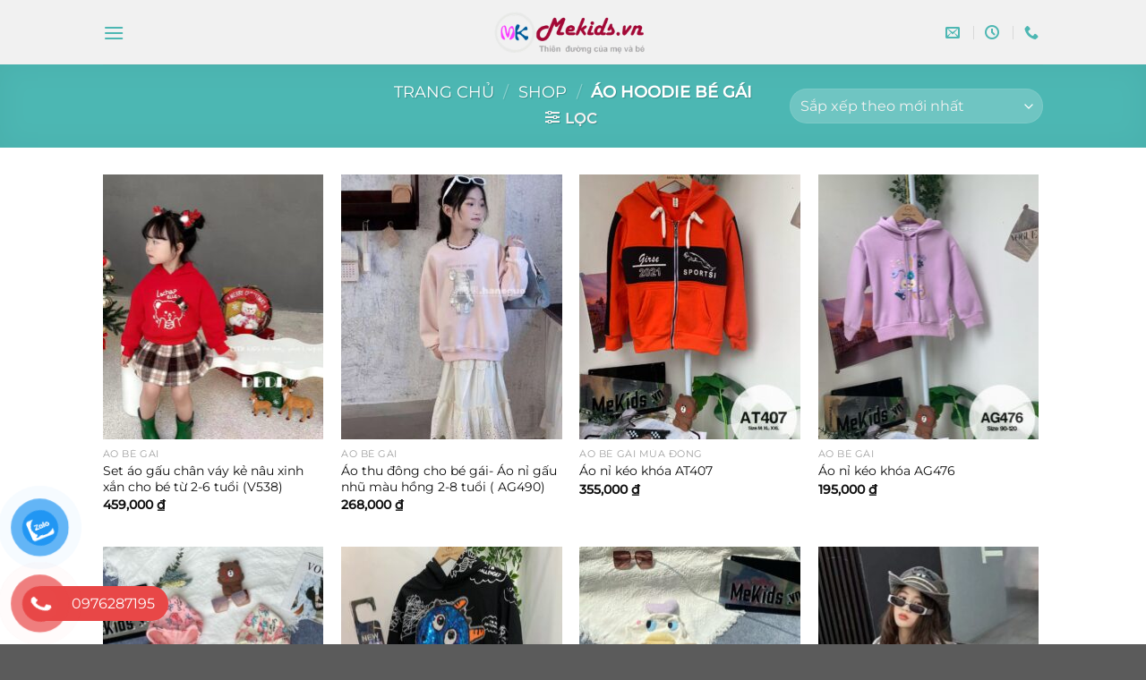

--- FILE ---
content_type: text/html; charset=UTF-8
request_url: https://mekids.vn/thoi-trang/ao-hoodie-be-gai/
body_size: 42450
content:
<!DOCTYPE html>
<html lang="vi" class="loading-site no-js">
<head><meta charset="UTF-8" /><script>if(navigator.userAgent.match(/MSIE|Internet Explorer/i)||navigator.userAgent.match(/Trident\/7\..*?rv:11/i)){var href=document.location.href;if(!href.match(/[?&]nowprocket/)){if(href.indexOf("?")==-1){if(href.indexOf("#")==-1){document.location.href=href+"?nowprocket=1"}else{document.location.href=href.replace("#","?nowprocket=1#")}}else{if(href.indexOf("#")==-1){document.location.href=href+"&nowprocket=1"}else{document.location.href=href.replace("#","&nowprocket=1#")}}}}</script><script>(()=>{class RocketLazyLoadScripts{constructor(){this.v="2.0.3",this.userEvents=["keydown","keyup","mousedown","mouseup","mousemove","mouseover","mouseenter","mouseout","mouseleave","touchmove","touchstart","touchend","touchcancel","wheel","click","dblclick","input","visibilitychange"],this.attributeEvents=["onblur","onclick","oncontextmenu","ondblclick","onfocus","onmousedown","onmouseenter","onmouseleave","onmousemove","onmouseout","onmouseover","onmouseup","onmousewheel","onscroll","onsubmit"]}async t(){this.i(),this.o(),/iP(ad|hone)/.test(navigator.userAgent)&&this.h(),this.u(),this.l(this),this.m(),this.k(this),this.p(this),this._(),await Promise.all([this.R(),this.L()]),this.lastBreath=Date.now(),this.S(this),this.P(),this.D(),this.O(),this.M(),await this.C(this.delayedScripts.normal),await this.C(this.delayedScripts.defer),await this.C(this.delayedScripts.async),this.F("domReady"),await this.T(),await this.j(),await this.I(),this.F("windowLoad"),await this.A(),window.dispatchEvent(new Event("rocket-allScriptsLoaded")),this.everythingLoaded=!0,this.lastTouchEnd&&await new Promise((t=>setTimeout(t,500-Date.now()+this.lastTouchEnd))),this.H(),this.F("all"),this.U(),this.W()}i(){this.CSPIssue=sessionStorage.getItem("rocketCSPIssue"),document.addEventListener("securitypolicyviolation",(t=>{this.CSPIssue||"script-src-elem"!==t.violatedDirective||"data"!==t.blockedURI||(this.CSPIssue=!0,sessionStorage.setItem("rocketCSPIssue",!0))}),{isRocket:!0})}o(){window.addEventListener("pageshow",(t=>{this.persisted=t.persisted,this.realWindowLoadedFired=!0}),{isRocket:!0}),window.addEventListener("pagehide",(()=>{this.onFirstUserAction=null}),{isRocket:!0})}h(){let t;function e(e){t=e}window.addEventListener("touchstart",e,{isRocket:!0}),window.addEventListener("touchend",(function i(o){Math.abs(o.changedTouches[0].pageX-t.changedTouches[0].pageX)<10&&Math.abs(o.changedTouches[0].pageY-t.changedTouches[0].pageY)<10&&o.timeStamp-t.timeStamp<200&&(o.target.dispatchEvent(new PointerEvent("click",{target:o.target,bubbles:!0,cancelable:!0,detail:1})),event.preventDefault(),window.removeEventListener("touchstart",e,{isRocket:!0}),window.removeEventListener("touchend",i,{isRocket:!0}))}),{isRocket:!0})}q(t){this.userActionTriggered||("mousemove"!==t.type||this.firstMousemoveIgnored?"keyup"===t.type||"mouseover"===t.type||"mouseout"===t.type||(this.userActionTriggered=!0,this.onFirstUserAction&&this.onFirstUserAction()):this.firstMousemoveIgnored=!0),"click"===t.type&&t.preventDefault(),this.savedUserEvents.length>0&&(t.stopPropagation(),t.stopImmediatePropagation()),"touchstart"===this.lastEvent&&"touchend"===t.type&&(this.lastTouchEnd=Date.now()),"click"===t.type&&(this.lastTouchEnd=0),this.lastEvent=t.type,this.savedUserEvents.push(t)}u(){this.savedUserEvents=[],this.userEventHandler=this.q.bind(this),this.userEvents.forEach((t=>window.addEventListener(t,this.userEventHandler,{passive:!1,isRocket:!0})))}U(){this.userEvents.forEach((t=>window.removeEventListener(t,this.userEventHandler,{passive:!1,isRocket:!0}))),this.savedUserEvents.forEach((t=>{t.target.dispatchEvent(new window[t.constructor.name](t.type,t))}))}m(){this.eventsMutationObserver=new MutationObserver((t=>{const e="return false";for(const i of t){if("attributes"===i.type){const t=i.target.getAttribute(i.attributeName);t&&t!==e&&(i.target.setAttribute("data-rocket-"+i.attributeName,t),i.target["rocket"+i.attributeName]=new Function("event",t),i.target.setAttribute(i.attributeName,e))}"childList"===i.type&&i.addedNodes.forEach((t=>{if(t.nodeType===Node.ELEMENT_NODE)for(const i of t.attributes)this.attributeEvents.includes(i.name)&&i.value&&""!==i.value&&(t.setAttribute("data-rocket-"+i.name,i.value),t["rocket"+i.name]=new Function("event",i.value),t.setAttribute(i.name,e))}))}})),this.eventsMutationObserver.observe(document,{subtree:!0,childList:!0,attributeFilter:this.attributeEvents})}H(){this.eventsMutationObserver.disconnect(),this.attributeEvents.forEach((t=>{document.querySelectorAll("[data-rocket-"+t+"]").forEach((e=>{e.setAttribute(t,e.getAttribute("data-rocket-"+t)),e.removeAttribute("data-rocket-"+t)}))}))}k(t){Object.defineProperty(HTMLElement.prototype,"onclick",{get(){return this.rocketonclick||null},set(e){this.rocketonclick=e,this.setAttribute(t.everythingLoaded?"onclick":"data-rocket-onclick","this.rocketonclick(event)")}})}S(t){function e(e,i){let o=e[i];e[i]=null,Object.defineProperty(e,i,{get:()=>o,set(s){t.everythingLoaded?o=s:e["rocket"+i]=o=s}})}e(document,"onreadystatechange"),e(window,"onload"),e(window,"onpageshow");try{Object.defineProperty(document,"readyState",{get:()=>t.rocketReadyState,set(e){t.rocketReadyState=e},configurable:!0}),document.readyState="loading"}catch(t){console.log("WPRocket DJE readyState conflict, bypassing")}}l(t){this.originalAddEventListener=EventTarget.prototype.addEventListener,this.originalRemoveEventListener=EventTarget.prototype.removeEventListener,this.savedEventListeners=[],EventTarget.prototype.addEventListener=function(e,i,o){o&&o.isRocket||!t.B(e,this)&&!t.userEvents.includes(e)||t.B(e,this)&&!t.userActionTriggered||e.startsWith("rocket-")||t.everythingLoaded?t.originalAddEventListener.call(this,e,i,o):t.savedEventListeners.push({target:this,remove:!1,type:e,func:i,options:o})},EventTarget.prototype.removeEventListener=function(e,i,o){o&&o.isRocket||!t.B(e,this)&&!t.userEvents.includes(e)||t.B(e,this)&&!t.userActionTriggered||e.startsWith("rocket-")||t.everythingLoaded?t.originalRemoveEventListener.call(this,e,i,o):t.savedEventListeners.push({target:this,remove:!0,type:e,func:i,options:o})}}F(t){"all"===t&&(EventTarget.prototype.addEventListener=this.originalAddEventListener,EventTarget.prototype.removeEventListener=this.originalRemoveEventListener),this.savedEventListeners=this.savedEventListeners.filter((e=>{let i=e.type,o=e.target||window;return"domReady"===t&&"DOMContentLoaded"!==i&&"readystatechange"!==i||("windowLoad"===t&&"load"!==i&&"readystatechange"!==i&&"pageshow"!==i||(this.B(i,o)&&(i="rocket-"+i),e.remove?o.removeEventListener(i,e.func,e.options):o.addEventListener(i,e.func,e.options),!1))}))}p(t){let e;function i(e){return t.everythingLoaded?e:e.split(" ").map((t=>"load"===t||t.startsWith("load.")?"rocket-jquery-load":t)).join(" ")}function o(o){function s(e){const s=o.fn[e];o.fn[e]=o.fn.init.prototype[e]=function(){return this[0]===window&&t.userActionTriggered&&("string"==typeof arguments[0]||arguments[0]instanceof String?arguments[0]=i(arguments[0]):"object"==typeof arguments[0]&&Object.keys(arguments[0]).forEach((t=>{const e=arguments[0][t];delete arguments[0][t],arguments[0][i(t)]=e}))),s.apply(this,arguments),this}}if(o&&o.fn&&!t.allJQueries.includes(o)){const e={DOMContentLoaded:[],"rocket-DOMContentLoaded":[]};for(const t in e)document.addEventListener(t,(()=>{e[t].forEach((t=>t()))}),{isRocket:!0});o.fn.ready=o.fn.init.prototype.ready=function(i){function s(){parseInt(o.fn.jquery)>2?setTimeout((()=>i.bind(document)(o))):i.bind(document)(o)}return t.realDomReadyFired?!t.userActionTriggered||t.fauxDomReadyFired?s():e["rocket-DOMContentLoaded"].push(s):e.DOMContentLoaded.push(s),o([])},s("on"),s("one"),s("off"),t.allJQueries.push(o)}e=o}t.allJQueries=[],o(window.jQuery),Object.defineProperty(window,"jQuery",{get:()=>e,set(t){o(t)}})}P(){const t=new Map;document.write=document.writeln=function(e){const i=document.currentScript,o=document.createRange(),s=i.parentElement;let n=t.get(i);void 0===n&&(n=i.nextSibling,t.set(i,n));const c=document.createDocumentFragment();o.setStart(c,0),c.appendChild(o.createContextualFragment(e)),s.insertBefore(c,n)}}async R(){return new Promise((t=>{this.userActionTriggered?t():this.onFirstUserAction=t}))}async L(){return new Promise((t=>{document.addEventListener("DOMContentLoaded",(()=>{this.realDomReadyFired=!0,t()}),{isRocket:!0})}))}async I(){return this.realWindowLoadedFired?Promise.resolve():new Promise((t=>{window.addEventListener("load",t,{isRocket:!0})}))}M(){this.pendingScripts=[];this.scriptsMutationObserver=new MutationObserver((t=>{for(const e of t)e.addedNodes.forEach((t=>{"SCRIPT"!==t.tagName||t.noModule||t.isWPRocket||this.pendingScripts.push({script:t,promise:new Promise((e=>{const i=()=>{const i=this.pendingScripts.findIndex((e=>e.script===t));i>=0&&this.pendingScripts.splice(i,1),e()};t.addEventListener("load",i,{isRocket:!0}),t.addEventListener("error",i,{isRocket:!0}),setTimeout(i,1e3)}))})}))})),this.scriptsMutationObserver.observe(document,{childList:!0,subtree:!0})}async j(){await this.J(),this.pendingScripts.length?(await this.pendingScripts[0].promise,await this.j()):this.scriptsMutationObserver.disconnect()}D(){this.delayedScripts={normal:[],async:[],defer:[]},document.querySelectorAll("script[type$=rocketlazyloadscript]").forEach((t=>{t.hasAttribute("data-rocket-src")?t.hasAttribute("async")&&!1!==t.async?this.delayedScripts.async.push(t):t.hasAttribute("defer")&&!1!==t.defer||"module"===t.getAttribute("data-rocket-type")?this.delayedScripts.defer.push(t):this.delayedScripts.normal.push(t):this.delayedScripts.normal.push(t)}))}async _(){await this.L();let t=[];document.querySelectorAll("script[type$=rocketlazyloadscript][data-rocket-src]").forEach((e=>{let i=e.getAttribute("data-rocket-src");if(i&&!i.startsWith("data:")){i.startsWith("//")&&(i=location.protocol+i);try{const o=new URL(i).origin;o!==location.origin&&t.push({src:o,crossOrigin:e.crossOrigin||"module"===e.getAttribute("data-rocket-type")})}catch(t){}}})),t=[...new Map(t.map((t=>[JSON.stringify(t),t]))).values()],this.N(t,"preconnect")}async $(t){if(await this.G(),!0!==t.noModule||!("noModule"in HTMLScriptElement.prototype))return new Promise((e=>{let i;function o(){(i||t).setAttribute("data-rocket-status","executed"),e()}try{if(navigator.userAgent.includes("Firefox/")||""===navigator.vendor||this.CSPIssue)i=document.createElement("script"),[...t.attributes].forEach((t=>{let e=t.nodeName;"type"!==e&&("data-rocket-type"===e&&(e="type"),"data-rocket-src"===e&&(e="src"),i.setAttribute(e,t.nodeValue))})),t.text&&(i.text=t.text),t.nonce&&(i.nonce=t.nonce),i.hasAttribute("src")?(i.addEventListener("load",o,{isRocket:!0}),i.addEventListener("error",(()=>{i.setAttribute("data-rocket-status","failed-network"),e()}),{isRocket:!0}),setTimeout((()=>{i.isConnected||e()}),1)):(i.text=t.text,o()),i.isWPRocket=!0,t.parentNode.replaceChild(i,t);else{const i=t.getAttribute("data-rocket-type"),s=t.getAttribute("data-rocket-src");i?(t.type=i,t.removeAttribute("data-rocket-type")):t.removeAttribute("type"),t.addEventListener("load",o,{isRocket:!0}),t.addEventListener("error",(i=>{this.CSPIssue&&i.target.src.startsWith("data:")?(console.log("WPRocket: CSP fallback activated"),t.removeAttribute("src"),this.$(t).then(e)):(t.setAttribute("data-rocket-status","failed-network"),e())}),{isRocket:!0}),s?(t.fetchPriority="high",t.removeAttribute("data-rocket-src"),t.src=s):t.src="data:text/javascript;base64,"+window.btoa(unescape(encodeURIComponent(t.text)))}}catch(i){t.setAttribute("data-rocket-status","failed-transform"),e()}}));t.setAttribute("data-rocket-status","skipped")}async C(t){const e=t.shift();return e?(e.isConnected&&await this.$(e),this.C(t)):Promise.resolve()}O(){this.N([...this.delayedScripts.normal,...this.delayedScripts.defer,...this.delayedScripts.async],"preload")}N(t,e){this.trash=this.trash||[];let i=!0;var o=document.createDocumentFragment();t.forEach((t=>{const s=t.getAttribute&&t.getAttribute("data-rocket-src")||t.src;if(s&&!s.startsWith("data:")){const n=document.createElement("link");n.href=s,n.rel=e,"preconnect"!==e&&(n.as="script",n.fetchPriority=i?"high":"low"),t.getAttribute&&"module"===t.getAttribute("data-rocket-type")&&(n.crossOrigin=!0),t.crossOrigin&&(n.crossOrigin=t.crossOrigin),t.integrity&&(n.integrity=t.integrity),t.nonce&&(n.nonce=t.nonce),o.appendChild(n),this.trash.push(n),i=!1}})),document.head.appendChild(o)}W(){this.trash.forEach((t=>t.remove()))}async T(){try{document.readyState="interactive"}catch(t){}this.fauxDomReadyFired=!0;try{await this.G(),document.dispatchEvent(new Event("rocket-readystatechange")),await this.G(),document.rocketonreadystatechange&&document.rocketonreadystatechange(),await this.G(),document.dispatchEvent(new Event("rocket-DOMContentLoaded")),await this.G(),window.dispatchEvent(new Event("rocket-DOMContentLoaded"))}catch(t){console.error(t)}}async A(){try{document.readyState="complete"}catch(t){}try{await this.G(),document.dispatchEvent(new Event("rocket-readystatechange")),await this.G(),document.rocketonreadystatechange&&document.rocketonreadystatechange(),await this.G(),window.dispatchEvent(new Event("rocket-load")),await this.G(),window.rocketonload&&window.rocketonload(),await this.G(),this.allJQueries.forEach((t=>t(window).trigger("rocket-jquery-load"))),await this.G();const t=new Event("rocket-pageshow");t.persisted=this.persisted,window.dispatchEvent(t),await this.G(),window.rocketonpageshow&&window.rocketonpageshow({persisted:this.persisted})}catch(t){console.error(t)}}async G(){Date.now()-this.lastBreath>45&&(await this.J(),this.lastBreath=Date.now())}async J(){return document.hidden?new Promise((t=>setTimeout(t))):new Promise((t=>requestAnimationFrame(t)))}B(t,e){return e===document&&"readystatechange"===t||(e===document&&"DOMContentLoaded"===t||(e===window&&"DOMContentLoaded"===t||(e===window&&"load"===t||e===window&&"pageshow"===t)))}static run(){(new RocketLazyLoadScripts).t()}}RocketLazyLoadScripts.run()})();</script>
	
	<link rel="profile" href="http://gmpg.org/xfn/11" />
	<link rel="pingback" href="https://mekids.vn/xmlrpc.php" />

	<script type="rocketlazyloadscript">(function(html){html.className = html.className.replace(/\bno-js\b/,'js')})(document.documentElement);</script>
<meta name='robots' content='index, follow, max-image-preview:large, max-snippet:-1, max-video-preview:-1' />
<meta name="viewport" content="width=device-width, initial-scale=1" />
	<!-- This site is optimized with the Yoast SEO Premium plugin v24.6 (Yoast SEO v26.7) - https://yoast.com/wordpress/plugins/seo/ -->
	<title>áo hoodie bé gái giá tốt tại Quần áo trẻ em Mekids ,mới nhất Tháng 1 ,2026</title>
	<meta name="description" content="Mua áo hoodie bé gái giá tốt tại Quần áo trẻ em Mekids . Nơi bán áo hoodie bé gái chất lượng cao tại Hà Nội ." />
	<link rel="canonical" href="https://mekids.vn/thoi-trang/ao-hoodie-be-gai/" />
	<meta property="og:locale" content="vi_VN" />
	<meta property="og:type" content="article" />
	<meta property="og:title" content="Lưu trữ áo hoodie bé gái" />
	<meta property="og:description" content="Mua áo hoodie bé gái giá tốt tại Quần áo trẻ em Mekids . Nơi bán áo hoodie bé gái chất lượng cao tại Hà Nội ." />
	<meta property="og:url" content="https://mekids.vn/thoi-trang/ao-hoodie-be-gai/" />
	<meta property="og:site_name" content="Quần áo trẻ em Mekids" />
	<meta property="og:image" content="https://mekids.vn/wp-content/uploads/2021/01/re333ee.png" />
	<meta property="og:image:width" content="260" />
	<meta property="og:image:height" content="260" />
	<meta property="og:image:type" content="image/png" />
	<meta name="twitter:card" content="summary_large_image" />
	<script type="application/ld+json" class="yoast-schema-graph">{"@context":"https://schema.org","@graph":[{"@type":"CollectionPage","@id":"https://mekids.vn/thoi-trang/ao-hoodie-be-gai/","url":"https://mekids.vn/thoi-trang/ao-hoodie-be-gai/","name":"áo hoodie bé gái giá tốt tại Quần áo trẻ em Mekids ,mới nhất Tháng 1 ,2026","isPartOf":{"@id":"https://mekids.vn/#website"},"primaryImageOfPage":{"@id":"https://mekids.vn/thoi-trang/ao-hoodie-be-gai/#primaryimage"},"image":{"@id":"https://mekids.vn/thoi-trang/ao-hoodie-be-gai/#primaryimage"},"thumbnailUrl":"https://mekids.vn/wp-content/uploads/2024/12/V538.1.jpg","description":"Mua áo hoodie bé gái giá tốt tại Quần áo trẻ em Mekids . Nơi bán áo hoodie bé gái chất lượng cao tại Hà Nội .","breadcrumb":{"@id":"https://mekids.vn/thoi-trang/ao-hoodie-be-gai/#breadcrumb"},"inLanguage":"vi"},{"@type":"ImageObject","inLanguage":"vi","@id":"https://mekids.vn/thoi-trang/ao-hoodie-be-gai/#primaryimage","url":"https://mekids.vn/wp-content/uploads/2024/12/V538.1.jpg","contentUrl":"https://mekids.vn/wp-content/uploads/2024/12/V538.1.jpg","width":1280,"height":1707,"caption":"V538.1"},{"@type":"BreadcrumbList","@id":"https://mekids.vn/thoi-trang/ao-hoodie-be-gai/#breadcrumb","itemListElement":[{"@type":"ListItem","position":1,"name":"Home","item":"https://mekids.vn/"},{"@type":"ListItem","position":2,"name":"áo hoodie bé gái"}]},{"@type":"WebSite","@id":"https://mekids.vn/#website","url":"https://mekids.vn/","name":"Quần áo trẻ em Mekids","description":"Thời trang quần áo trẻ em Me Kids","publisher":{"@id":"https://mekids.vn/#organization"},"potentialAction":[{"@type":"SearchAction","target":{"@type":"EntryPoint","urlTemplate":"https://mekids.vn/?s={search_term_string}"},"query-input":{"@type":"PropertyValueSpecification","valueRequired":true,"valueName":"search_term_string"}}],"inLanguage":"vi"},{"@type":"Organization","@id":"https://mekids.vn/#organization","name":"Thời trang quần áo trẻ em Mekids","url":"https://mekids.vn/","logo":{"@type":"ImageObject","inLanguage":"vi","@id":"https://mekids.vn/#/schema/logo/image/","url":"https://mekids.vn/wp-content/uploads/2021/01/1logo-mekids.png","contentUrl":"https://mekids.vn/wp-content/uploads/2021/01/1logo-mekids.png","width":301,"height":86,"caption":"Thời trang quần áo trẻ em Mekids"},"image":{"@id":"https://mekids.vn/#/schema/logo/image/"},"sameAs":["https://www.facebook.com/mekids.vn"]}]}</script>
	<!-- / Yoast SEO Premium plugin. -->


<link rel='prefetch' href='https://mekids.vn/wp-content/themes/flatsome/assets/js/flatsome.js?ver=e1ad26bd5672989785e1' />
<link rel='prefetch' href='https://mekids.vn/wp-content/themes/flatsome/assets/js/chunk.slider.js?ver=3.19.12' />
<link rel='prefetch' href='https://mekids.vn/wp-content/themes/flatsome/assets/js/chunk.popups.js?ver=3.19.12' />
<link rel='prefetch' href='https://mekids.vn/wp-content/themes/flatsome/assets/js/chunk.tooltips.js?ver=3.19.12' />
<link rel='prefetch' href='https://mekids.vn/wp-content/themes/flatsome/assets/js/woocommerce.js?ver=dd6035ce106022a74757' />
<link rel="alternate" type="application/rss+xml" title="Dòng thông tin Quần áo trẻ em Mekids &raquo;" href="https://mekids.vn/feed/" />
<link rel="alternate" type="application/rss+xml" title="Quần áo trẻ em Mekids &raquo; Dòng bình luận" href="https://mekids.vn/comments/feed/" />
<link rel="alternate" type="application/rss+xml" title="Nguồn cấp Quần áo trẻ em Mekids &raquo; áo hoodie bé gái Danh mục" href="https://mekids.vn/thoi-trang/ao-hoodie-be-gai/feed/" />
<style id='wp-img-auto-sizes-contain-inline-css' type='text/css'>
img:is([sizes=auto i],[sizes^="auto," i]){contain-intrinsic-size:3000px 1500px}
/*# sourceURL=wp-img-auto-sizes-contain-inline-css */
</style>
<style id='wp-emoji-styles-inline-css' type='text/css'>

	img.wp-smiley, img.emoji {
		display: inline !important;
		border: none !important;
		box-shadow: none !important;
		height: 1em !important;
		width: 1em !important;
		margin: 0 0.07em !important;
		vertical-align: -0.1em !important;
		background: none !important;
		padding: 0 !important;
	}
/*# sourceURL=wp-emoji-styles-inline-css */
</style>
<style id='wp-block-library-inline-css' type='text/css'>
:root{--wp-block-synced-color:#7a00df;--wp-block-synced-color--rgb:122,0,223;--wp-bound-block-color:var(--wp-block-synced-color);--wp-editor-canvas-background:#ddd;--wp-admin-theme-color:#007cba;--wp-admin-theme-color--rgb:0,124,186;--wp-admin-theme-color-darker-10:#006ba1;--wp-admin-theme-color-darker-10--rgb:0,107,160.5;--wp-admin-theme-color-darker-20:#005a87;--wp-admin-theme-color-darker-20--rgb:0,90,135;--wp-admin-border-width-focus:2px}@media (min-resolution:192dpi){:root{--wp-admin-border-width-focus:1.5px}}.wp-element-button{cursor:pointer}:root .has-very-light-gray-background-color{background-color:#eee}:root .has-very-dark-gray-background-color{background-color:#313131}:root .has-very-light-gray-color{color:#eee}:root .has-very-dark-gray-color{color:#313131}:root .has-vivid-green-cyan-to-vivid-cyan-blue-gradient-background{background:linear-gradient(135deg,#00d084,#0693e3)}:root .has-purple-crush-gradient-background{background:linear-gradient(135deg,#34e2e4,#4721fb 50%,#ab1dfe)}:root .has-hazy-dawn-gradient-background{background:linear-gradient(135deg,#faaca8,#dad0ec)}:root .has-subdued-olive-gradient-background{background:linear-gradient(135deg,#fafae1,#67a671)}:root .has-atomic-cream-gradient-background{background:linear-gradient(135deg,#fdd79a,#004a59)}:root .has-nightshade-gradient-background{background:linear-gradient(135deg,#330968,#31cdcf)}:root .has-midnight-gradient-background{background:linear-gradient(135deg,#020381,#2874fc)}:root{--wp--preset--font-size--normal:16px;--wp--preset--font-size--huge:42px}.has-regular-font-size{font-size:1em}.has-larger-font-size{font-size:2.625em}.has-normal-font-size{font-size:var(--wp--preset--font-size--normal)}.has-huge-font-size{font-size:var(--wp--preset--font-size--huge)}.has-text-align-center{text-align:center}.has-text-align-left{text-align:left}.has-text-align-right{text-align:right}.has-fit-text{white-space:nowrap!important}#end-resizable-editor-section{display:none}.aligncenter{clear:both}.items-justified-left{justify-content:flex-start}.items-justified-center{justify-content:center}.items-justified-right{justify-content:flex-end}.items-justified-space-between{justify-content:space-between}.screen-reader-text{border:0;clip-path:inset(50%);height:1px;margin:-1px;overflow:hidden;padding:0;position:absolute;width:1px;word-wrap:normal!important}.screen-reader-text:focus{background-color:#ddd;clip-path:none;color:#444;display:block;font-size:1em;height:auto;left:5px;line-height:normal;padding:15px 23px 14px;text-decoration:none;top:5px;width:auto;z-index:100000}html :where(.has-border-color){border-style:solid}html :where([style*=border-top-color]){border-top-style:solid}html :where([style*=border-right-color]){border-right-style:solid}html :where([style*=border-bottom-color]){border-bottom-style:solid}html :where([style*=border-left-color]){border-left-style:solid}html :where([style*=border-width]){border-style:solid}html :where([style*=border-top-width]){border-top-style:solid}html :where([style*=border-right-width]){border-right-style:solid}html :where([style*=border-bottom-width]){border-bottom-style:solid}html :where([style*=border-left-width]){border-left-style:solid}html :where(img[class*=wp-image-]){height:auto;max-width:100%}:where(figure){margin:0 0 1em}html :where(.is-position-sticky){--wp-admin--admin-bar--position-offset:var(--wp-admin--admin-bar--height,0px)}@media screen and (max-width:600px){html :where(.is-position-sticky){--wp-admin--admin-bar--position-offset:0px}}

/*# sourceURL=wp-block-library-inline-css */
</style><link data-minify="1" rel='stylesheet' id='wc-blocks-style-css' href='https://mekids.vn/wp-content/cache/min/1/wp-content/plugins/woocommerce/assets/client/blocks/wc-blocks.css?ver=1751166460' type='text/css' media='all' />
<style id='global-styles-inline-css' type='text/css'>
:root{--wp--preset--aspect-ratio--square: 1;--wp--preset--aspect-ratio--4-3: 4/3;--wp--preset--aspect-ratio--3-4: 3/4;--wp--preset--aspect-ratio--3-2: 3/2;--wp--preset--aspect-ratio--2-3: 2/3;--wp--preset--aspect-ratio--16-9: 16/9;--wp--preset--aspect-ratio--9-16: 9/16;--wp--preset--color--black: #000000;--wp--preset--color--cyan-bluish-gray: #abb8c3;--wp--preset--color--white: #ffffff;--wp--preset--color--pale-pink: #f78da7;--wp--preset--color--vivid-red: #cf2e2e;--wp--preset--color--luminous-vivid-orange: #ff6900;--wp--preset--color--luminous-vivid-amber: #fcb900;--wp--preset--color--light-green-cyan: #7bdcb5;--wp--preset--color--vivid-green-cyan: #00d084;--wp--preset--color--pale-cyan-blue: #8ed1fc;--wp--preset--color--vivid-cyan-blue: #0693e3;--wp--preset--color--vivid-purple: #9b51e0;--wp--preset--color--primary: #4DB7B3;--wp--preset--color--secondary: #d26e4b;--wp--preset--color--success: #7a9c59;--wp--preset--color--alert: #b20000;--wp--preset--gradient--vivid-cyan-blue-to-vivid-purple: linear-gradient(135deg,rgb(6,147,227) 0%,rgb(155,81,224) 100%);--wp--preset--gradient--light-green-cyan-to-vivid-green-cyan: linear-gradient(135deg,rgb(122,220,180) 0%,rgb(0,208,130) 100%);--wp--preset--gradient--luminous-vivid-amber-to-luminous-vivid-orange: linear-gradient(135deg,rgb(252,185,0) 0%,rgb(255,105,0) 100%);--wp--preset--gradient--luminous-vivid-orange-to-vivid-red: linear-gradient(135deg,rgb(255,105,0) 0%,rgb(207,46,46) 100%);--wp--preset--gradient--very-light-gray-to-cyan-bluish-gray: linear-gradient(135deg,rgb(238,238,238) 0%,rgb(169,184,195) 100%);--wp--preset--gradient--cool-to-warm-spectrum: linear-gradient(135deg,rgb(74,234,220) 0%,rgb(151,120,209) 20%,rgb(207,42,186) 40%,rgb(238,44,130) 60%,rgb(251,105,98) 80%,rgb(254,248,76) 100%);--wp--preset--gradient--blush-light-purple: linear-gradient(135deg,rgb(255,206,236) 0%,rgb(152,150,240) 100%);--wp--preset--gradient--blush-bordeaux: linear-gradient(135deg,rgb(254,205,165) 0%,rgb(254,45,45) 50%,rgb(107,0,62) 100%);--wp--preset--gradient--luminous-dusk: linear-gradient(135deg,rgb(255,203,112) 0%,rgb(199,81,192) 50%,rgb(65,88,208) 100%);--wp--preset--gradient--pale-ocean: linear-gradient(135deg,rgb(255,245,203) 0%,rgb(182,227,212) 50%,rgb(51,167,181) 100%);--wp--preset--gradient--electric-grass: linear-gradient(135deg,rgb(202,248,128) 0%,rgb(113,206,126) 100%);--wp--preset--gradient--midnight: linear-gradient(135deg,rgb(2,3,129) 0%,rgb(40,116,252) 100%);--wp--preset--font-size--small: 13px;--wp--preset--font-size--medium: 20px;--wp--preset--font-size--large: 36px;--wp--preset--font-size--x-large: 42px;--wp--preset--spacing--20: 0.44rem;--wp--preset--spacing--30: 0.67rem;--wp--preset--spacing--40: 1rem;--wp--preset--spacing--50: 1.5rem;--wp--preset--spacing--60: 2.25rem;--wp--preset--spacing--70: 3.38rem;--wp--preset--spacing--80: 5.06rem;--wp--preset--shadow--natural: 6px 6px 9px rgba(0, 0, 0, 0.2);--wp--preset--shadow--deep: 12px 12px 50px rgba(0, 0, 0, 0.4);--wp--preset--shadow--sharp: 6px 6px 0px rgba(0, 0, 0, 0.2);--wp--preset--shadow--outlined: 6px 6px 0px -3px rgb(255, 255, 255), 6px 6px rgb(0, 0, 0);--wp--preset--shadow--crisp: 6px 6px 0px rgb(0, 0, 0);}:where(body) { margin: 0; }.wp-site-blocks > .alignleft { float: left; margin-right: 2em; }.wp-site-blocks > .alignright { float: right; margin-left: 2em; }.wp-site-blocks > .aligncenter { justify-content: center; margin-left: auto; margin-right: auto; }:where(.is-layout-flex){gap: 0.5em;}:where(.is-layout-grid){gap: 0.5em;}.is-layout-flow > .alignleft{float: left;margin-inline-start: 0;margin-inline-end: 2em;}.is-layout-flow > .alignright{float: right;margin-inline-start: 2em;margin-inline-end: 0;}.is-layout-flow > .aligncenter{margin-left: auto !important;margin-right: auto !important;}.is-layout-constrained > .alignleft{float: left;margin-inline-start: 0;margin-inline-end: 2em;}.is-layout-constrained > .alignright{float: right;margin-inline-start: 2em;margin-inline-end: 0;}.is-layout-constrained > .aligncenter{margin-left: auto !important;margin-right: auto !important;}.is-layout-constrained > :where(:not(.alignleft):not(.alignright):not(.alignfull)){margin-left: auto !important;margin-right: auto !important;}body .is-layout-flex{display: flex;}.is-layout-flex{flex-wrap: wrap;align-items: center;}.is-layout-flex > :is(*, div){margin: 0;}body .is-layout-grid{display: grid;}.is-layout-grid > :is(*, div){margin: 0;}body{padding-top: 0px;padding-right: 0px;padding-bottom: 0px;padding-left: 0px;}a:where(:not(.wp-element-button)){text-decoration: none;}:root :where(.wp-element-button, .wp-block-button__link){background-color: #32373c;border-width: 0;color: #fff;font-family: inherit;font-size: inherit;font-style: inherit;font-weight: inherit;letter-spacing: inherit;line-height: inherit;padding-top: calc(0.667em + 2px);padding-right: calc(1.333em + 2px);padding-bottom: calc(0.667em + 2px);padding-left: calc(1.333em + 2px);text-decoration: none;text-transform: inherit;}.has-black-color{color: var(--wp--preset--color--black) !important;}.has-cyan-bluish-gray-color{color: var(--wp--preset--color--cyan-bluish-gray) !important;}.has-white-color{color: var(--wp--preset--color--white) !important;}.has-pale-pink-color{color: var(--wp--preset--color--pale-pink) !important;}.has-vivid-red-color{color: var(--wp--preset--color--vivid-red) !important;}.has-luminous-vivid-orange-color{color: var(--wp--preset--color--luminous-vivid-orange) !important;}.has-luminous-vivid-amber-color{color: var(--wp--preset--color--luminous-vivid-amber) !important;}.has-light-green-cyan-color{color: var(--wp--preset--color--light-green-cyan) !important;}.has-vivid-green-cyan-color{color: var(--wp--preset--color--vivid-green-cyan) !important;}.has-pale-cyan-blue-color{color: var(--wp--preset--color--pale-cyan-blue) !important;}.has-vivid-cyan-blue-color{color: var(--wp--preset--color--vivid-cyan-blue) !important;}.has-vivid-purple-color{color: var(--wp--preset--color--vivid-purple) !important;}.has-primary-color{color: var(--wp--preset--color--primary) !important;}.has-secondary-color{color: var(--wp--preset--color--secondary) !important;}.has-success-color{color: var(--wp--preset--color--success) !important;}.has-alert-color{color: var(--wp--preset--color--alert) !important;}.has-black-background-color{background-color: var(--wp--preset--color--black) !important;}.has-cyan-bluish-gray-background-color{background-color: var(--wp--preset--color--cyan-bluish-gray) !important;}.has-white-background-color{background-color: var(--wp--preset--color--white) !important;}.has-pale-pink-background-color{background-color: var(--wp--preset--color--pale-pink) !important;}.has-vivid-red-background-color{background-color: var(--wp--preset--color--vivid-red) !important;}.has-luminous-vivid-orange-background-color{background-color: var(--wp--preset--color--luminous-vivid-orange) !important;}.has-luminous-vivid-amber-background-color{background-color: var(--wp--preset--color--luminous-vivid-amber) !important;}.has-light-green-cyan-background-color{background-color: var(--wp--preset--color--light-green-cyan) !important;}.has-vivid-green-cyan-background-color{background-color: var(--wp--preset--color--vivid-green-cyan) !important;}.has-pale-cyan-blue-background-color{background-color: var(--wp--preset--color--pale-cyan-blue) !important;}.has-vivid-cyan-blue-background-color{background-color: var(--wp--preset--color--vivid-cyan-blue) !important;}.has-vivid-purple-background-color{background-color: var(--wp--preset--color--vivid-purple) !important;}.has-primary-background-color{background-color: var(--wp--preset--color--primary) !important;}.has-secondary-background-color{background-color: var(--wp--preset--color--secondary) !important;}.has-success-background-color{background-color: var(--wp--preset--color--success) !important;}.has-alert-background-color{background-color: var(--wp--preset--color--alert) !important;}.has-black-border-color{border-color: var(--wp--preset--color--black) !important;}.has-cyan-bluish-gray-border-color{border-color: var(--wp--preset--color--cyan-bluish-gray) !important;}.has-white-border-color{border-color: var(--wp--preset--color--white) !important;}.has-pale-pink-border-color{border-color: var(--wp--preset--color--pale-pink) !important;}.has-vivid-red-border-color{border-color: var(--wp--preset--color--vivid-red) !important;}.has-luminous-vivid-orange-border-color{border-color: var(--wp--preset--color--luminous-vivid-orange) !important;}.has-luminous-vivid-amber-border-color{border-color: var(--wp--preset--color--luminous-vivid-amber) !important;}.has-light-green-cyan-border-color{border-color: var(--wp--preset--color--light-green-cyan) !important;}.has-vivid-green-cyan-border-color{border-color: var(--wp--preset--color--vivid-green-cyan) !important;}.has-pale-cyan-blue-border-color{border-color: var(--wp--preset--color--pale-cyan-blue) !important;}.has-vivid-cyan-blue-border-color{border-color: var(--wp--preset--color--vivid-cyan-blue) !important;}.has-vivid-purple-border-color{border-color: var(--wp--preset--color--vivid-purple) !important;}.has-primary-border-color{border-color: var(--wp--preset--color--primary) !important;}.has-secondary-border-color{border-color: var(--wp--preset--color--secondary) !important;}.has-success-border-color{border-color: var(--wp--preset--color--success) !important;}.has-alert-border-color{border-color: var(--wp--preset--color--alert) !important;}.has-vivid-cyan-blue-to-vivid-purple-gradient-background{background: var(--wp--preset--gradient--vivid-cyan-blue-to-vivid-purple) !important;}.has-light-green-cyan-to-vivid-green-cyan-gradient-background{background: var(--wp--preset--gradient--light-green-cyan-to-vivid-green-cyan) !important;}.has-luminous-vivid-amber-to-luminous-vivid-orange-gradient-background{background: var(--wp--preset--gradient--luminous-vivid-amber-to-luminous-vivid-orange) !important;}.has-luminous-vivid-orange-to-vivid-red-gradient-background{background: var(--wp--preset--gradient--luminous-vivid-orange-to-vivid-red) !important;}.has-very-light-gray-to-cyan-bluish-gray-gradient-background{background: var(--wp--preset--gradient--very-light-gray-to-cyan-bluish-gray) !important;}.has-cool-to-warm-spectrum-gradient-background{background: var(--wp--preset--gradient--cool-to-warm-spectrum) !important;}.has-blush-light-purple-gradient-background{background: var(--wp--preset--gradient--blush-light-purple) !important;}.has-blush-bordeaux-gradient-background{background: var(--wp--preset--gradient--blush-bordeaux) !important;}.has-luminous-dusk-gradient-background{background: var(--wp--preset--gradient--luminous-dusk) !important;}.has-pale-ocean-gradient-background{background: var(--wp--preset--gradient--pale-ocean) !important;}.has-electric-grass-gradient-background{background: var(--wp--preset--gradient--electric-grass) !important;}.has-midnight-gradient-background{background: var(--wp--preset--gradient--midnight) !important;}.has-small-font-size{font-size: var(--wp--preset--font-size--small) !important;}.has-medium-font-size{font-size: var(--wp--preset--font-size--medium) !important;}.has-large-font-size{font-size: var(--wp--preset--font-size--large) !important;}.has-x-large-font-size{font-size: var(--wp--preset--font-size--x-large) !important;}
/*# sourceURL=global-styles-inline-css */
</style>

<style id='woocommerce-inline-inline-css' type='text/css'>
.woocommerce form .form-row .required { visibility: visible; }
/*# sourceURL=woocommerce-inline-inline-css */
</style>
<link data-minify="1" rel='stylesheet' id='pzf-style-css' href='https://mekids.vn/wp-content/cache/min/1/wp-content/plugins/button-contact-vr/legacy/css/style.css?ver=1751166460' type='text/css' media='all' />
<link rel='stylesheet' id='ez-toc-css' href='https://mekids.vn/wp-content/plugins/easy-table-of-contents/assets/css/screen.min.css?ver=2.0.80' type='text/css' media='all' />
<style id='ez-toc-inline-css' type='text/css'>
div#ez-toc-container .ez-toc-title {font-size: 120%;}div#ez-toc-container .ez-toc-title {font-weight: 500;}div#ez-toc-container ul li , div#ez-toc-container ul li a {font-size: 95%;}div#ez-toc-container ul li , div#ez-toc-container ul li a {font-weight: 500;}div#ez-toc-container nav ul ul li {font-size: 90%;}.ez-toc-box-title {font-weight: bold; margin-bottom: 10px; text-align: center; text-transform: uppercase; letter-spacing: 1px; color: #666; padding-bottom: 5px;position:absolute;top:-4%;left:5%;background-color: inherit;transition: top 0.3s ease;}.ez-toc-box-title.toc-closed {top:-25%;}
.ez-toc-container-direction {direction: ltr;}.ez-toc-counter ul{counter-reset: item ;}.ez-toc-counter nav ul li a::before {content: counters(item, '.', decimal) '. ';display: inline-block;counter-increment: item;flex-grow: 0;flex-shrink: 0;margin-right: .2em; float: left; }.ez-toc-widget-direction {direction: ltr;}.ez-toc-widget-container ul{counter-reset: item ;}.ez-toc-widget-container nav ul li a::before {content: counters(item, '.', decimal) '. ';display: inline-block;counter-increment: item;flex-grow: 0;flex-shrink: 0;margin-right: .2em; float: left; }
/*# sourceURL=ez-toc-inline-css */
</style>
<link data-minify="1" rel='stylesheet' id='flatsome-main-css' href='https://mekids.vn/wp-content/cache/background-css/1/mekids.vn/wp-content/cache/min/1/wp-content/themes/flatsome/assets/css/flatsome.css?ver=1751166460&wpr_t=1768056145' type='text/css' media='all' />
<style id='flatsome-main-inline-css' type='text/css'>
@font-face {
				font-family: "fl-icons";
				font-display: block;
				src: url(https://mekids.vn/wp-content/themes/flatsome/assets/css/icons/fl-icons.eot?v=3.19.12);
				src:
					url(https://mekids.vn/wp-content/themes/flatsome/assets/css/icons/fl-icons.eot#iefix?v=3.19.12) format("embedded-opentype"),
					url(https://mekids.vn/wp-content/themes/flatsome/assets/css/icons/fl-icons.woff2?v=3.19.12) format("woff2"),
					url(https://mekids.vn/wp-content/themes/flatsome/assets/css/icons/fl-icons.ttf?v=3.19.12) format("truetype"),
					url(https://mekids.vn/wp-content/themes/flatsome/assets/css/icons/fl-icons.woff?v=3.19.12) format("woff"),
					url(https://mekids.vn/wp-content/themes/flatsome/assets/css/icons/fl-icons.svg?v=3.19.12#fl-icons) format("svg");
			}
/*# sourceURL=flatsome-main-inline-css */
</style>
<link data-minify="1" rel='stylesheet' id='flatsome-shop-css' href='https://mekids.vn/wp-content/cache/min/1/wp-content/themes/flatsome/assets/css/flatsome-shop.css?ver=1751166460' type='text/css' media='all' />
<link rel='stylesheet' id='flatsome-style-css' href='https://mekids.vn/wp-content/themes/flatsome-child/style.css?ver=3.0' type='text/css' media='all' />
<style id='rocket-lazyload-inline-css' type='text/css'>
.rll-youtube-player{position:relative;padding-bottom:56.23%;height:0;overflow:hidden;max-width:100%;}.rll-youtube-player:focus-within{outline: 2px solid currentColor;outline-offset: 5px;}.rll-youtube-player iframe{position:absolute;top:0;left:0;width:100%;height:100%;z-index:100;background:0 0}.rll-youtube-player img{bottom:0;display:block;left:0;margin:auto;max-width:100%;width:100%;position:absolute;right:0;top:0;border:none;height:auto;-webkit-transition:.4s all;-moz-transition:.4s all;transition:.4s all}.rll-youtube-player img:hover{-webkit-filter:brightness(75%)}.rll-youtube-player .play{height:100%;width:100%;left:0;top:0;position:absolute;background:var(--wpr-bg-35001321-6dc7-4237-851d-1282089a2434) no-repeat center;background-color: transparent !important;cursor:pointer;border:none;}
/*# sourceURL=rocket-lazyload-inline-css */
</style>
<script type="rocketlazyloadscript" data-rocket-type="text/javascript" data-rocket-src="https://mekids.vn/wp-includes/js/jquery/jquery.min.js?ver=3.7.1" id="jquery-core-js"></script>
<script type="rocketlazyloadscript" data-rocket-type="text/javascript" data-rocket-src="https://mekids.vn/wp-includes/js/jquery/jquery-migrate.min.js?ver=3.4.1" id="jquery-migrate-js"></script>
<script type="rocketlazyloadscript" data-rocket-type="text/javascript" data-rocket-src="//mekids.vn/wp-content/plugins/revslider/sr6/assets/js/rbtools.min.js?ver=6.7.29" async id="tp-tools-js"></script>
<script type="rocketlazyloadscript" data-rocket-type="text/javascript" data-rocket-src="//mekids.vn/wp-content/plugins/revslider/sr6/assets/js/rs6.min.js?ver=6.7.32" async id="revmin-js"></script>
<script type="rocketlazyloadscript" data-rocket-type="text/javascript" data-rocket-src="https://mekids.vn/wp-content/plugins/woocommerce/assets/js/jquery-blockui/jquery.blockUI.min.js?ver=2.7.0-wc.10.4.3" id="wc-jquery-blockui-js" data-wp-strategy="defer" data-rocket-defer defer></script>
<script type="text/javascript" id="wc-add-to-cart-js-extra">
/* <![CDATA[ */
var wc_add_to_cart_params = {"ajax_url":"/wp-admin/admin-ajax.php","wc_ajax_url":"/?wc-ajax=%%endpoint%%","i18n_view_cart":"Xem gi\u1ecf h\u00e0ng","cart_url":"https://mekids.vn/cart/","is_cart":"","cart_redirect_after_add":"yes"};
//# sourceURL=wc-add-to-cart-js-extra
/* ]]> */
</script>
<script type="rocketlazyloadscript" data-rocket-type="text/javascript" data-rocket-src="https://mekids.vn/wp-content/plugins/woocommerce/assets/js/frontend/add-to-cart.min.js?ver=10.4.3" id="wc-add-to-cart-js" defer="defer" data-wp-strategy="defer"></script>
<script type="rocketlazyloadscript" data-rocket-type="text/javascript" data-rocket-src="https://mekids.vn/wp-content/plugins/woocommerce/assets/js/js-cookie/js.cookie.min.js?ver=2.1.4-wc.10.4.3" id="wc-js-cookie-js" data-wp-strategy="defer" data-rocket-defer defer></script>
<link rel="https://api.w.org/" href="https://mekids.vn/wp-json/" /><link rel="alternate" title="JSON" type="application/json" href="https://mekids.vn/wp-json/wp/v2/product_cat/1920" /><link rel="EditURI" type="application/rsd+xml" title="RSD" href="https://mekids.vn/xmlrpc.php?rsd" />
<meta name="generator" content="WordPress 6.9" />
<meta name="generator" content="WooCommerce 10.4.3" />
<meta name="generator" content="Redux 4.5.10" /><meta name="generator" content="performance-lab 4.0.1; plugins: ">
	<noscript><style>.woocommerce-product-gallery{ opacity: 1 !important; }</style></noscript>
	<meta name="generator" content="Powered by Slider Revolution 6.7.32 - responsive, Mobile-Friendly Slider Plugin for WordPress with comfortable drag and drop interface." />
<link rel="icon" href="https://mekids.vn/wp-content/uploads/2025/04/cropped-logomekids-32x32.png" sizes="32x32" />
<link rel="icon" href="https://mekids.vn/wp-content/uploads/2025/04/cropped-logomekids-192x192.png" sizes="192x192" />
<link rel="apple-touch-icon" href="https://mekids.vn/wp-content/uploads/2025/04/cropped-logomekids-180x180.png" />
<meta name="msapplication-TileImage" content="https://mekids.vn/wp-content/uploads/2025/04/cropped-logomekids-270x270.png" />
<script type="rocketlazyloadscript">function setREVStartSize(e){
			//window.requestAnimationFrame(function() {
				window.RSIW = window.RSIW===undefined ? window.innerWidth : window.RSIW;
				window.RSIH = window.RSIH===undefined ? window.innerHeight : window.RSIH;
				try {
					var pw = document.getElementById(e.c).parentNode.offsetWidth,
						newh;
					pw = pw===0 || isNaN(pw) || (e.l=="fullwidth" || e.layout=="fullwidth") ? window.RSIW : pw;
					e.tabw = e.tabw===undefined ? 0 : parseInt(e.tabw);
					e.thumbw = e.thumbw===undefined ? 0 : parseInt(e.thumbw);
					e.tabh = e.tabh===undefined ? 0 : parseInt(e.tabh);
					e.thumbh = e.thumbh===undefined ? 0 : parseInt(e.thumbh);
					e.tabhide = e.tabhide===undefined ? 0 : parseInt(e.tabhide);
					e.thumbhide = e.thumbhide===undefined ? 0 : parseInt(e.thumbhide);
					e.mh = e.mh===undefined || e.mh=="" || e.mh==="auto" ? 0 : parseInt(e.mh,0);
					if(e.layout==="fullscreen" || e.l==="fullscreen")
						newh = Math.max(e.mh,window.RSIH);
					else{
						e.gw = Array.isArray(e.gw) ? e.gw : [e.gw];
						for (var i in e.rl) if (e.gw[i]===undefined || e.gw[i]===0) e.gw[i] = e.gw[i-1];
						e.gh = e.el===undefined || e.el==="" || (Array.isArray(e.el) && e.el.length==0)? e.gh : e.el;
						e.gh = Array.isArray(e.gh) ? e.gh : [e.gh];
						for (var i in e.rl) if (e.gh[i]===undefined || e.gh[i]===0) e.gh[i] = e.gh[i-1];
											
						var nl = new Array(e.rl.length),
							ix = 0,
							sl;
						e.tabw = e.tabhide>=pw ? 0 : e.tabw;
						e.thumbw = e.thumbhide>=pw ? 0 : e.thumbw;
						e.tabh = e.tabhide>=pw ? 0 : e.tabh;
						e.thumbh = e.thumbhide>=pw ? 0 : e.thumbh;
						for (var i in e.rl) nl[i] = e.rl[i]<window.RSIW ? 0 : e.rl[i];
						sl = nl[0];
						for (var i in nl) if (sl>nl[i] && nl[i]>0) { sl = nl[i]; ix=i;}
						var m = pw>(e.gw[ix]+e.tabw+e.thumbw) ? 1 : (pw-(e.tabw+e.thumbw)) / (e.gw[ix]);
						newh =  (e.gh[ix] * m) + (e.tabh + e.thumbh);
					}
					var el = document.getElementById(e.c);
					if (el!==null && el) el.style.height = newh+"px";
					el = document.getElementById(e.c+"_wrapper");
					if (el!==null && el) {
						el.style.height = newh+"px";
						el.style.display = "block";
					}
				} catch(e){
					console.log("Failure at Presize of Slider:" + e)
				}
			//});
		  };</script>
<style id="custom-css" type="text/css">:root {--primary-color: #4DB7B3;--fs-color-primary: #4DB7B3;--fs-color-secondary: #d26e4b;--fs-color-success: #7a9c59;--fs-color-alert: #b20000;--fs-experimental-link-color: #0f0f0f;--fs-experimental-link-color-hover: #111;}.tooltipster-base {--tooltip-color: #fff;--tooltip-bg-color: #000;}.off-canvas-right .mfp-content, .off-canvas-left .mfp-content {--drawer-width: 300px;}.off-canvas .mfp-content.off-canvas-cart {--drawer-width: 360px;}.header-main{height: 72px}#logo img{max-height: 72px}#logo{width:176px;}.header-bottom{min-height: 10px}.header-top{min-height: 20px}.transparent .header-main{height: 30px}.transparent #logo img{max-height: 30px}.has-transparent + .page-title:first-of-type,.has-transparent + #main > .page-title,.has-transparent + #main > div > .page-title,.has-transparent + #main .page-header-wrapper:first-of-type .page-title{padding-top: 30px;}.header.show-on-scroll,.stuck .header-main{height:53px!important}.stuck #logo img{max-height: 53px!important}.search-form{ width: 100%;}.header-bg-color {background-color: rgba(240,240,240,0.9)}.header-bottom {background-color: #f1f1f1}.stuck .header-main .nav > li > a{line-height: 50px }.header-bottom-nav > li > a{line-height: 16px }@media (max-width: 549px) {.header-main{height: 70px}#logo img{max-height: 70px}}.main-menu-overlay{background-color: rgba(68,163,152,0.61)}body{font-size: 100%;}@media screen and (max-width: 549px){body{font-size: 100%;}}body{font-family: Montserrat, sans-serif;}body {font-weight: 400;font-style: normal;}.nav > li > a {font-family: Montserrat, sans-serif;}.mobile-sidebar-levels-2 .nav > li > ul > li > a {font-family: Montserrat, sans-serif;}.nav > li > a,.mobile-sidebar-levels-2 .nav > li > ul > li > a {font-weight: 500;font-style: normal;}h1,h2,h3,h4,h5,h6,.heading-font, .off-canvas-center .nav-sidebar.nav-vertical > li > a{font-family: Montserrat, sans-serif;}h1,h2,h3,h4,h5,h6,.heading-font,.banner h1,.banner h2 {font-weight: 800;font-style: italic;}.alt-font{font-family: "Dancing Script", sans-serif;}.alt-font {font-weight: 400!important;font-style: normal!important;}.shop-page-title.featured-title .title-overlay{background-color: rgba(77,183,179,0.54);}@media screen and (min-width: 550px){.products .box-vertical .box-image{min-width: 247px!important;width: 247px!important;}}.header-main .social-icons,.header-main .cart-icon strong,.header-main .menu-title,.header-main .header-button > .button.is-outline,.header-main .nav > li > a > i:not(.icon-angle-down){color: #4DB7B3!important;}.header-main .header-button > .button.is-outline,.header-main .cart-icon strong:after,.header-main .cart-icon strong{border-color: #4DB7B3!important;}.header-main .header-button > .button:not(.is-outline){background-color: #4DB7B3!important;}.header-main .current-dropdown .cart-icon strong,.header-main .header-button > .button:hover,.header-main .header-button > .button:hover i,.header-main .header-button > .button:hover span{color:#FFF!important;}.header-main .menu-title:hover,.header-main .social-icons a:hover,.header-main .header-button > .button.is-outline:hover,.header-main .nav > li > a:hover > i:not(.icon-angle-down){color: #4DB7B3!important;}.header-main .current-dropdown .cart-icon strong,.header-main .header-button > .button:hover{background-color: #4DB7B3!important;}.header-main .current-dropdown .cart-icon strong:after,.header-main .current-dropdown .cart-icon strong,.header-main .header-button > .button:hover{border-color: #4DB7B3!important;}.footer-1{background-color: #FFFFFF}.footer-2{background-color: rgba(255,255,255,0.78)}.nav-vertical-fly-out > li + li {border-top-width: 1px; border-top-style: solid;}.label-new.menu-item > a:after{content:"Mới";}.label-hot.menu-item > a:after{content:"Nổi bật";}.label-sale.menu-item > a:after{content:"Giảm giá";}.label-popular.menu-item > a:after{content:"Phổ biến";}</style><style id="kirki-inline-styles">/* cyrillic-ext */
@font-face {
  font-family: 'Montserrat';
  font-style: italic;
  font-weight: 800;
  font-display: swap;
  src: url(https://mekids.vn/wp-content/fonts/montserrat/JTUFjIg1_i6t8kCHKm459Wx7xQYXK0vOoz6jqyR6WXV0poK5.woff2) format('woff2');
  unicode-range: U+0460-052F, U+1C80-1C8A, U+20B4, U+2DE0-2DFF, U+A640-A69F, U+FE2E-FE2F;
}
/* cyrillic */
@font-face {
  font-family: 'Montserrat';
  font-style: italic;
  font-weight: 800;
  font-display: swap;
  src: url(https://mekids.vn/wp-content/fonts/montserrat/JTUFjIg1_i6t8kCHKm459Wx7xQYXK0vOoz6jqyR6WXx0poK5.woff2) format('woff2');
  unicode-range: U+0301, U+0400-045F, U+0490-0491, U+04B0-04B1, U+2116;
}
/* vietnamese */
@font-face {
  font-family: 'Montserrat';
  font-style: italic;
  font-weight: 800;
  font-display: swap;
  src: url(https://mekids.vn/wp-content/fonts/montserrat/JTUFjIg1_i6t8kCHKm459Wx7xQYXK0vOoz6jqyR6WXd0poK5.woff2) format('woff2');
  unicode-range: U+0102-0103, U+0110-0111, U+0128-0129, U+0168-0169, U+01A0-01A1, U+01AF-01B0, U+0300-0301, U+0303-0304, U+0308-0309, U+0323, U+0329, U+1EA0-1EF9, U+20AB;
}
/* latin-ext */
@font-face {
  font-family: 'Montserrat';
  font-style: italic;
  font-weight: 800;
  font-display: swap;
  src: url(https://mekids.vn/wp-content/fonts/montserrat/JTUFjIg1_i6t8kCHKm459Wx7xQYXK0vOoz6jqyR6WXZ0poK5.woff2) format('woff2');
  unicode-range: U+0100-02BA, U+02BD-02C5, U+02C7-02CC, U+02CE-02D7, U+02DD-02FF, U+0304, U+0308, U+0329, U+1D00-1DBF, U+1E00-1E9F, U+1EF2-1EFF, U+2020, U+20A0-20AB, U+20AD-20C0, U+2113, U+2C60-2C7F, U+A720-A7FF;
}
/* latin */
@font-face {
  font-family: 'Montserrat';
  font-style: italic;
  font-weight: 800;
  font-display: swap;
  src: url(https://mekids.vn/wp-content/fonts/montserrat/JTUFjIg1_i6t8kCHKm459Wx7xQYXK0vOoz6jqyR6WXh0pg.woff2) format('woff2');
  unicode-range: U+0000-00FF, U+0131, U+0152-0153, U+02BB-02BC, U+02C6, U+02DA, U+02DC, U+0304, U+0308, U+0329, U+2000-206F, U+20AC, U+2122, U+2191, U+2193, U+2212, U+2215, U+FEFF, U+FFFD;
}
/* cyrillic-ext */
@font-face {
  font-family: 'Montserrat';
  font-style: normal;
  font-weight: 400;
  font-display: swap;
  src: url(https://mekids.vn/wp-content/fonts/montserrat/JTUSjIg1_i6t8kCHKm459WRhyzbi.woff2) format('woff2');
  unicode-range: U+0460-052F, U+1C80-1C8A, U+20B4, U+2DE0-2DFF, U+A640-A69F, U+FE2E-FE2F;
}
/* cyrillic */
@font-face {
  font-family: 'Montserrat';
  font-style: normal;
  font-weight: 400;
  font-display: swap;
  src: url(https://mekids.vn/wp-content/fonts/montserrat/JTUSjIg1_i6t8kCHKm459W1hyzbi.woff2) format('woff2');
  unicode-range: U+0301, U+0400-045F, U+0490-0491, U+04B0-04B1, U+2116;
}
/* vietnamese */
@font-face {
  font-family: 'Montserrat';
  font-style: normal;
  font-weight: 400;
  font-display: swap;
  src: url(https://mekids.vn/wp-content/fonts/montserrat/JTUSjIg1_i6t8kCHKm459WZhyzbi.woff2) format('woff2');
  unicode-range: U+0102-0103, U+0110-0111, U+0128-0129, U+0168-0169, U+01A0-01A1, U+01AF-01B0, U+0300-0301, U+0303-0304, U+0308-0309, U+0323, U+0329, U+1EA0-1EF9, U+20AB;
}
/* latin-ext */
@font-face {
  font-family: 'Montserrat';
  font-style: normal;
  font-weight: 400;
  font-display: swap;
  src: url(https://mekids.vn/wp-content/fonts/montserrat/JTUSjIg1_i6t8kCHKm459Wdhyzbi.woff2) format('woff2');
  unicode-range: U+0100-02BA, U+02BD-02C5, U+02C7-02CC, U+02CE-02D7, U+02DD-02FF, U+0304, U+0308, U+0329, U+1D00-1DBF, U+1E00-1E9F, U+1EF2-1EFF, U+2020, U+20A0-20AB, U+20AD-20C0, U+2113, U+2C60-2C7F, U+A720-A7FF;
}
/* latin */
@font-face {
  font-family: 'Montserrat';
  font-style: normal;
  font-weight: 400;
  font-display: swap;
  src: url(https://mekids.vn/wp-content/fonts/montserrat/JTUSjIg1_i6t8kCHKm459Wlhyw.woff2) format('woff2');
  unicode-range: U+0000-00FF, U+0131, U+0152-0153, U+02BB-02BC, U+02C6, U+02DA, U+02DC, U+0304, U+0308, U+0329, U+2000-206F, U+20AC, U+2122, U+2191, U+2193, U+2212, U+2215, U+FEFF, U+FFFD;
}
/* cyrillic-ext */
@font-face {
  font-family: 'Montserrat';
  font-style: normal;
  font-weight: 500;
  font-display: swap;
  src: url(https://mekids.vn/wp-content/fonts/montserrat/JTUSjIg1_i6t8kCHKm459WRhyzbi.woff2) format('woff2');
  unicode-range: U+0460-052F, U+1C80-1C8A, U+20B4, U+2DE0-2DFF, U+A640-A69F, U+FE2E-FE2F;
}
/* cyrillic */
@font-face {
  font-family: 'Montserrat';
  font-style: normal;
  font-weight: 500;
  font-display: swap;
  src: url(https://mekids.vn/wp-content/fonts/montserrat/JTUSjIg1_i6t8kCHKm459W1hyzbi.woff2) format('woff2');
  unicode-range: U+0301, U+0400-045F, U+0490-0491, U+04B0-04B1, U+2116;
}
/* vietnamese */
@font-face {
  font-family: 'Montserrat';
  font-style: normal;
  font-weight: 500;
  font-display: swap;
  src: url(https://mekids.vn/wp-content/fonts/montserrat/JTUSjIg1_i6t8kCHKm459WZhyzbi.woff2) format('woff2');
  unicode-range: U+0102-0103, U+0110-0111, U+0128-0129, U+0168-0169, U+01A0-01A1, U+01AF-01B0, U+0300-0301, U+0303-0304, U+0308-0309, U+0323, U+0329, U+1EA0-1EF9, U+20AB;
}
/* latin-ext */
@font-face {
  font-family: 'Montserrat';
  font-style: normal;
  font-weight: 500;
  font-display: swap;
  src: url(https://mekids.vn/wp-content/fonts/montserrat/JTUSjIg1_i6t8kCHKm459Wdhyzbi.woff2) format('woff2');
  unicode-range: U+0100-02BA, U+02BD-02C5, U+02C7-02CC, U+02CE-02D7, U+02DD-02FF, U+0304, U+0308, U+0329, U+1D00-1DBF, U+1E00-1E9F, U+1EF2-1EFF, U+2020, U+20A0-20AB, U+20AD-20C0, U+2113, U+2C60-2C7F, U+A720-A7FF;
}
/* latin */
@font-face {
  font-family: 'Montserrat';
  font-style: normal;
  font-weight: 500;
  font-display: swap;
  src: url(https://mekids.vn/wp-content/fonts/montserrat/JTUSjIg1_i6t8kCHKm459Wlhyw.woff2) format('woff2');
  unicode-range: U+0000-00FF, U+0131, U+0152-0153, U+02BB-02BC, U+02C6, U+02DA, U+02DC, U+0304, U+0308, U+0329, U+2000-206F, U+20AC, U+2122, U+2191, U+2193, U+2212, U+2215, U+FEFF, U+FFFD;
}/* vietnamese */
@font-face {
  font-family: 'Dancing Script';
  font-style: normal;
  font-weight: 400;
  font-display: swap;
  src: url(https://mekids.vn/wp-content/fonts/dancing-script/If2cXTr6YS-zF4S-kcSWSVi_sxjsohD9F50Ruu7BMSo3Rep8ltA.woff2) format('woff2');
  unicode-range: U+0102-0103, U+0110-0111, U+0128-0129, U+0168-0169, U+01A0-01A1, U+01AF-01B0, U+0300-0301, U+0303-0304, U+0308-0309, U+0323, U+0329, U+1EA0-1EF9, U+20AB;
}
/* latin-ext */
@font-face {
  font-family: 'Dancing Script';
  font-style: normal;
  font-weight: 400;
  font-display: swap;
  src: url(https://mekids.vn/wp-content/fonts/dancing-script/If2cXTr6YS-zF4S-kcSWSVi_sxjsohD9F50Ruu7BMSo3ROp8ltA.woff2) format('woff2');
  unicode-range: U+0100-02BA, U+02BD-02C5, U+02C7-02CC, U+02CE-02D7, U+02DD-02FF, U+0304, U+0308, U+0329, U+1D00-1DBF, U+1E00-1E9F, U+1EF2-1EFF, U+2020, U+20A0-20AB, U+20AD-20C0, U+2113, U+2C60-2C7F, U+A720-A7FF;
}
/* latin */
@font-face {
  font-family: 'Dancing Script';
  font-style: normal;
  font-weight: 400;
  font-display: swap;
  src: url(https://mekids.vn/wp-content/fonts/dancing-script/If2cXTr6YS-zF4S-kcSWSVi_sxjsohD9F50Ruu7BMSo3Sup8.woff2) format('woff2');
  unicode-range: U+0000-00FF, U+0131, U+0152-0153, U+02BB-02BC, U+02C6, U+02DA, U+02DC, U+0304, U+0308, U+0329, U+2000-206F, U+20AC, U+2122, U+2191, U+2193, U+2212, U+2215, U+FEFF, U+FFFD;
}</style><noscript><style id="rocket-lazyload-nojs-css">.rll-youtube-player, [data-lazy-src]{display:none !important;}</style></noscript><link data-minify="1" rel='stylesheet' id='rs-plugin-settings-css' href='https://mekids.vn/wp-content/cache/background-css/1/mekids.vn/wp-content/cache/min/1/wp-content/plugins/revslider/sr6/assets/css/rs6.css?ver=1751166460&wpr_t=1768056145' type='text/css' media='all' />
<style id='rs-plugin-settings-inline-css' type='text/css'>
.tp-caption{text-align:center}.tp-caption a{color:#000;text-shadow:none;-webkit-transition:all 0.2s ease-out;-moz-transition:all 0.2s ease-out;-o-transition:all 0.2s ease-out;-ms-transition:all 0.2s ease-out}.tp-caption a:hover{color:#fff}.title2{max-height:1000px !important;  text-align:center;  display:inline-block}.title4{text-transform:capitalize;max-height:1000px !important;  height:auto !important}.title4:after{content:"";  display:block;  width:100px;  border-bottom:7px solid #fff;  margin-left:auto;  margin-right:auto;margin-top:10px}.subtitle3{letter-spacing:10px}.subtitle3:after{margin-top:5px}.subtitle2{letter-spacing:10px;  text-align:center}.subtitle2:after{border-bottom:3px solid #fff;  content:"";  display:block;  float:none;  left:50%;  margin-left:-25px;  margin-top:5px;  position:absolute;  width:50px}.rev_slider .description2{text-align:center}.subtitle4:after{display:none}
/*# sourceURL=rs-plugin-settings-inline-css */
</style>
<style id="wpr-lazyload-bg-container"></style><style id="wpr-lazyload-bg-exclusion"></style>
<noscript>
<style id="wpr-lazyload-bg-nostyle">.fancy-underline:after{--wpr-bg-e376a2d2-ccc4-40a9-bdb1-7f7b1c62af88: url('https://mekids.vn/wp-content/themes/flatsome/assets/img/underline.png');}.slider-style-shadow .flickity-slider>:before{--wpr-bg-a57e3287-a2b8-43ec-aa45-ea75503e963b: url('https://mekids.vn/wp-content/themes/flatsome/assets/img/shadow@2x.png');}rs-dotted.twoxtwo{--wpr-bg-2a977ab7-f283-4d5c-99df-8a6b4ed45882: url('https://mekids.vn/wp-content/plugins/revslider/sr6/assets/assets/gridtile.png');}rs-dotted.twoxtwowhite{--wpr-bg-4e08f0d0-683a-456a-a4b4-0c6123b6cb57: url('https://mekids.vn/wp-content/plugins/revslider/sr6/assets/assets/gridtile_white.png');}rs-dotted.threexthree{--wpr-bg-2f4448e4-40da-4859-acbb-f560f137ac7d: url('https://mekids.vn/wp-content/plugins/revslider/sr6/assets/assets/gridtile_3x3.png');}rs-dotted.threexthreewhite{--wpr-bg-fd4cf888-db49-4845-94b0-70813582d04c: url('https://mekids.vn/wp-content/plugins/revslider/sr6/assets/assets/gridtile_3x3_white.png');}.rs-layer.slidelink a div{--wpr-bg-5c577b54-6896-44f2-be15-a5e50ec342ed: url('https://mekids.vn/wp-content/plugins/revslider/sr6/assets/assets/coloredbg.png');}.rs-layer.slidelink a span{--wpr-bg-91c9fe93-d53b-4840-bb88-1c861a59ffce: url('https://mekids.vn/wp-content/plugins/revslider/sr6/assets/assets/coloredbg.png');}rs-loader.spinner0{--wpr-bg-ebac6049-50fb-441f-ac23-b0625d0d555f: url('https://mekids.vn/wp-content/plugins/revslider/sr6/assets/assets/loader.gif');}rs-loader.spinner5{--wpr-bg-0e745d34-4802-4645-8c85-19a8af379296: url('https://mekids.vn/wp-content/plugins/revslider/sr6/assets/assets/loader.gif');}.rll-youtube-player .play{--wpr-bg-35001321-6dc7-4237-851d-1282089a2434: url('https://mekids.vn/wp-content/plugins/wp-rocket/assets/img/youtube.png');}</style>
</noscript>
<script type="application/javascript">const rocket_pairs = [{"selector":".fancy-underline","style":".fancy-underline:after{--wpr-bg-e376a2d2-ccc4-40a9-bdb1-7f7b1c62af88: url('https:\/\/mekids.vn\/wp-content\/themes\/flatsome\/assets\/img\/underline.png');}","hash":"e376a2d2-ccc4-40a9-bdb1-7f7b1c62af88","url":"https:\/\/mekids.vn\/wp-content\/themes\/flatsome\/assets\/img\/underline.png"},{"selector":".slider-style-shadow .flickity-slider>*","style":".slider-style-shadow .flickity-slider>:before{--wpr-bg-a57e3287-a2b8-43ec-aa45-ea75503e963b: url('https:\/\/mekids.vn\/wp-content\/themes\/flatsome\/assets\/img\/shadow@2x.png');}","hash":"a57e3287-a2b8-43ec-aa45-ea75503e963b","url":"https:\/\/mekids.vn\/wp-content\/themes\/flatsome\/assets\/img\/shadow@2x.png"},{"selector":"rs-dotted.twoxtwo","style":"rs-dotted.twoxtwo{--wpr-bg-2a977ab7-f283-4d5c-99df-8a6b4ed45882: url('https:\/\/mekids.vn\/wp-content\/plugins\/revslider\/sr6\/assets\/assets\/gridtile.png');}","hash":"2a977ab7-f283-4d5c-99df-8a6b4ed45882","url":"https:\/\/mekids.vn\/wp-content\/plugins\/revslider\/sr6\/assets\/assets\/gridtile.png"},{"selector":"rs-dotted.twoxtwowhite","style":"rs-dotted.twoxtwowhite{--wpr-bg-4e08f0d0-683a-456a-a4b4-0c6123b6cb57: url('https:\/\/mekids.vn\/wp-content\/plugins\/revslider\/sr6\/assets\/assets\/gridtile_white.png');}","hash":"4e08f0d0-683a-456a-a4b4-0c6123b6cb57","url":"https:\/\/mekids.vn\/wp-content\/plugins\/revslider\/sr6\/assets\/assets\/gridtile_white.png"},{"selector":"rs-dotted.threexthree","style":"rs-dotted.threexthree{--wpr-bg-2f4448e4-40da-4859-acbb-f560f137ac7d: url('https:\/\/mekids.vn\/wp-content\/plugins\/revslider\/sr6\/assets\/assets\/gridtile_3x3.png');}","hash":"2f4448e4-40da-4859-acbb-f560f137ac7d","url":"https:\/\/mekids.vn\/wp-content\/plugins\/revslider\/sr6\/assets\/assets\/gridtile_3x3.png"},{"selector":"rs-dotted.threexthreewhite","style":"rs-dotted.threexthreewhite{--wpr-bg-fd4cf888-db49-4845-94b0-70813582d04c: url('https:\/\/mekids.vn\/wp-content\/plugins\/revslider\/sr6\/assets\/assets\/gridtile_3x3_white.png');}","hash":"fd4cf888-db49-4845-94b0-70813582d04c","url":"https:\/\/mekids.vn\/wp-content\/plugins\/revslider\/sr6\/assets\/assets\/gridtile_3x3_white.png"},{"selector":".rs-layer.slidelink a div","style":".rs-layer.slidelink a div{--wpr-bg-5c577b54-6896-44f2-be15-a5e50ec342ed: url('https:\/\/mekids.vn\/wp-content\/plugins\/revslider\/sr6\/assets\/assets\/coloredbg.png');}","hash":"5c577b54-6896-44f2-be15-a5e50ec342ed","url":"https:\/\/mekids.vn\/wp-content\/plugins\/revslider\/sr6\/assets\/assets\/coloredbg.png"},{"selector":".rs-layer.slidelink a span","style":".rs-layer.slidelink a span{--wpr-bg-91c9fe93-d53b-4840-bb88-1c861a59ffce: url('https:\/\/mekids.vn\/wp-content\/plugins\/revslider\/sr6\/assets\/assets\/coloredbg.png');}","hash":"91c9fe93-d53b-4840-bb88-1c861a59ffce","url":"https:\/\/mekids.vn\/wp-content\/plugins\/revslider\/sr6\/assets\/assets\/coloredbg.png"},{"selector":"rs-loader.spinner0","style":"rs-loader.spinner0{--wpr-bg-ebac6049-50fb-441f-ac23-b0625d0d555f: url('https:\/\/mekids.vn\/wp-content\/plugins\/revslider\/sr6\/assets\/assets\/loader.gif');}","hash":"ebac6049-50fb-441f-ac23-b0625d0d555f","url":"https:\/\/mekids.vn\/wp-content\/plugins\/revslider\/sr6\/assets\/assets\/loader.gif"},{"selector":"rs-loader.spinner5","style":"rs-loader.spinner5{--wpr-bg-0e745d34-4802-4645-8c85-19a8af379296: url('https:\/\/mekids.vn\/wp-content\/plugins\/revslider\/sr6\/assets\/assets\/loader.gif');}","hash":"0e745d34-4802-4645-8c85-19a8af379296","url":"https:\/\/mekids.vn\/wp-content\/plugins\/revslider\/sr6\/assets\/assets\/loader.gif"},{"selector":".rll-youtube-player .play","style":".rll-youtube-player .play{--wpr-bg-35001321-6dc7-4237-851d-1282089a2434: url('https:\/\/mekids.vn\/wp-content\/plugins\/wp-rocket\/assets\/img\/youtube.png');}","hash":"35001321-6dc7-4237-851d-1282089a2434","url":"https:\/\/mekids.vn\/wp-content\/plugins\/wp-rocket\/assets\/img\/youtube.png"}]; const rocket_excluded_pairs = [];</script><meta name="generator" content="WP Rocket 3.18.3" data-wpr-features="wpr_lazyload_css_bg_img wpr_delay_js wpr_defer_js wpr_minify_js wpr_lazyload_images wpr_lazyload_iframes wpr_image_dimensions wpr_minify_css wpr_host_fonts_locally" /></head>

<body class="archive tax-product_cat term-ao-hoodie-be-gai term-1920 wp-theme-flatsome wp-child-theme-flatsome-child theme-flatsome woocommerce woocommerce-page woocommerce-no-js lightbox nav-dropdown-has-arrow nav-dropdown-has-shadow nav-dropdown-has-border">


<a class="skip-link screen-reader-text" href="#main">Bỏ qua nội dung</a>

<div data-rocket-location-hash="99bb46786fd5bd31bcd7bdc067ad247a" id="wrapper">

	
	<header data-rocket-location-hash="8cd2ef760cf5956582d03e973259bc0e" id="header" class="header has-sticky sticky-jump">
		<div data-rocket-location-hash="d53b06ca13945ed03e70ba4a94347bcf" class="header-wrapper">
			<div id="masthead" class="header-main show-logo-center">
      <div class="header-inner flex-row container logo-center medium-logo-center" role="navigation">

          <!-- Logo -->
          <div id="logo" class="flex-col logo">
            
<!-- Header logo -->
<a href="https://mekids.vn/" title="Quần áo trẻ em Mekids - Thời trang quần áo trẻ em Me Kids" rel="home">
		<img width="1020" height="291" src="data:image/svg+xml,%3Csvg%20xmlns='http://www.w3.org/2000/svg'%20viewBox='0%200%201020%20291'%3E%3C/svg%3E" class="header_logo header-logo" alt="Quần áo trẻ em Mekids" data-lazy-src="https://mekids.vn/wp-content/uploads/2023/12/logo-mekids-2022-3-1024x292.png"/><noscript><img width="1020" height="291" src="https://mekids.vn/wp-content/uploads/2023/12/logo-mekids-2022-3-1024x292.png" class="header_logo header-logo" alt="Quần áo trẻ em Mekids"/></noscript><img  width="1020" height="291" src="data:image/svg+xml,%3Csvg%20xmlns='http://www.w3.org/2000/svg'%20viewBox='0%200%201020%20291'%3E%3C/svg%3E" class="header-logo-dark" alt="Quần áo trẻ em Mekids" data-lazy-src="https://mekids.vn/wp-content/uploads/2023/12/logo-mekids-2022-3-1024x292.png"/><noscript><img  width="1020" height="291" src="https://mekids.vn/wp-content/uploads/2023/12/logo-mekids-2022-3-1024x292.png" class="header-logo-dark" alt="Quần áo trẻ em Mekids"/></noscript></a>
          </div>

          <!-- Mobile Left Elements -->
          <div class="flex-col show-for-medium flex-left">
            <ul class="mobile-nav nav nav-left ">
              <li class="nav-icon has-icon">
  		<a href="#" data-open="#main-menu" data-pos="left" data-bg="main-menu-overlay" data-color="dark" class="is-small" aria-label="Menu" aria-controls="main-menu" aria-expanded="false">

		  <i class="icon-menu" ></i>
		  		</a>
	</li>
            </ul>
          </div>

          <!-- Left Elements -->
          <div class="flex-col hide-for-medium flex-left
            ">
            <ul class="header-nav header-nav-main nav nav-left  nav-uppercase" >
              <li class="nav-icon has-icon">
  		<a href="#" data-open="#main-menu" data-pos="left" data-bg="main-menu-overlay" data-color="dark" class="is-small" aria-label="Menu" aria-controls="main-menu" aria-expanded="false">

		  <i class="icon-menu" ></i>
		  		</a>
	</li>
            </ul>
          </div>

          <!-- Right Elements -->
          <div class="flex-col hide-for-medium flex-right">
            <ul class="header-nav header-nav-main nav nav-right  nav-uppercase">
              <li class="header-contact-wrapper">
		<ul id="header-contact" class="nav nav-divided nav-uppercase header-contact">
		
						<li class="">
			  <a href="mailto:phuonglien130594@gmail.com" class="tooltip" title="phuonglien130594@gmail.com">
				  <i class="icon-envelop" style="font-size:16px;" ></i>			       <span>
			       				       </span>
			  </a>
			</li>
			
						<li class="">
			  <a href="#" onclick="event.preventDefault()" class="tooltip" title="08:00 - 22:00 ">
			  	   <i class="icon-clock" style="font-size:16px;" ></i>			        <span></span>
			  </a>
			 </li>
			
						<li class="">
			  <a href="tel:+84976287195" class="tooltip" title="+84976287195">
			     <i class="icon-phone" style="font-size:16px;" ></i>			      <span></span>
			  </a>
			</li>
			
				</ul>
</li>
            </ul>
          </div>

          <!-- Mobile Right Elements -->
          <div class="flex-col show-for-medium flex-right">
            <ul class="mobile-nav nav nav-right ">
              <li class="header-contact-wrapper">
	
	<div class="header-button"><a href="#"
		data-open="#header-contact"
		data-visible-after="true"  data-class="text-center" data-pos="center"
		class="icon show-for-medium"><i class="icon-envelop" style="font-size:16px;" ></i></a>
	</div>

	<ul id="header-contact" class="nav nav-divided nav-uppercase header-contact hide-for-medium">
		
						<li class="has-icon">
			  <a href="mailto:phuonglien130594@gmail.com" class="tooltip" title="phuonglien130594@gmail.com">
				  <i class="icon-envelop" style="font-size:16px;" ></i>			      			  </a>
			</li>
			
						<li class="has-icon">
			  <a href="#" onclick="event.preventDefault()" class="tooltip" title="08:00 - 22:00 | ">
			  	   <i class="icon-clock" style="font-size:16px;" ></i>			       			  </a>
			 </li>
			
						<li class="has-icon">
			  <a href="tel:+84976287195" class="tooltip" title="+84976287195">
			     <i class="icon-phone" style="font-size:16px;" ></i>			     			  </a>
			</li>
			
			</ul>
</li>
<li class="header-search header-search-lightbox has-icon">
			<a href="#search-lightbox" aria-label="Tìm kiếm" data-open="#search-lightbox" data-focus="input.search-field"
		class="is-small">
		<i class="icon-search" style="font-size:16px;" ></i></a>
		
	<div id="search-lightbox" class="mfp-hide dark text-center">
		<div class="searchform-wrapper ux-search-box relative form-flat is-large"><form role="search" method="get" class="searchform" action="https://mekids.vn/">
	<div class="flex-row relative">
						<div class="flex-col flex-grow">
			<label class="screen-reader-text" for="woocommerce-product-search-field-0">Tìm kiếm:</label>
			<input type="search" id="woocommerce-product-search-field-0" class="search-field mb-0" placeholder="Tìm kiếm&hellip;" value="" name="s" />
			<input type="hidden" name="post_type" value="product" />
					</div>
		<div class="flex-col">
			<button type="submit" value="Tìm kiếm" class="ux-search-submit submit-button secondary button  icon mb-0" aria-label="Gửi">
				<i class="icon-search" ></i>			</button>
		</div>
	</div>
	<div class="live-search-results text-left z-top"></div>
</form>
</div>	</div>
</li>
            </ul>
          </div>

      </div>

            <div class="container"><div class="top-divider full-width"></div></div>
      </div>

<div class="header-bg-container fill"><div class="header-bg-image fill"></div><div class="header-bg-color fill"></div></div>		</div>
	</header>

	<div data-rocket-location-hash="b1d0e5de4e5b21338a73e935fde83994" class="shop-page-title category-page-title dark featured-title page-title ">

	<div data-rocket-location-hash="b51c6353a9c87ca66ae1184d0789042e" class="page-title-bg fill">
		<div class="title-bg fill bg-fill" data-parallax-fade="true" data-parallax="-2" data-parallax-background data-parallax-container=".page-title"></div>
		<div class="title-overlay fill"></div>
	</div>

	<div data-rocket-location-hash="87bcc739843ecdc26dfac9baa32b7110" class="page-title-inner flex-row container medium-flex-wrap flex-has-center">
	  <div class="flex-col">
	  	&nbsp;
	  </div>
	  <div class="flex-col flex-center text-center">
	  	  <div class="is-large">
	<nav class="woocommerce-breadcrumb breadcrumbs uppercase"><a href="https://mekids.vn">Trang chủ</a> <span class="divider">&#47;</span> <a href="https://mekids.vn/shop/">Shop</a> <span class="divider">&#47;</span> áo hoodie bé gái</nav></div>
<div class="category-filtering category-filter-row ">
	<a href="#" data-open="#shop-sidebar"  data-pos="left" class="filter-button uppercase plain">
		<i class="icon-equalizer"></i>
		<strong>Lọc</strong>
	</a>
	<div class="inline-block">
			</div>
</div>
	  </div>
	  <div class="flex-col flex-right text-right medium-text-center form-flat">
	  	  	<p class="woocommerce-result-count hide-for-medium" role="alert" aria-relevant="all" data-is-sorted-by="true">
		Hiển thị tất cả 11 kết quả<span class="screen-reader-text">Đã sắp xếp theo mới nhất</span>	</p>
	<form class="woocommerce-ordering" method="get">
		<select
		name="orderby"
		class="orderby"
					aria-label="Đơn hàng của cửa hàng"
			>
					<option value="popularity" >Sắp xếp theo mức độ phổ biến</option>
					<option value="date"  selected='selected'>Sắp xếp theo mới nhất</option>
					<option value="price" >Sắp xếp theo giá: thấp đến cao</option>
					<option value="price-desc" >Sắp xếp theo giá: cao đến thấp</option>
			</select>
	<input type="hidden" name="paged" value="1" />
	</form>
	  </div>
	</div>
</div>

	<main data-rocket-location-hash="769826cd46c26185db9257d11516a0a5" id="main" class="">
<div data-rocket-location-hash="af238c1d02aeceeae224ff5c4b422eb5" class="row category-page-row">

		<div class="col large-12">
		<div class="shop-container">
<div data-rocket-location-hash="8b9c65f5d97cb4733257b21e71f2da7f" class="woocommerce-notices-wrapper"></div><div class="products row row-small large-columns-4 medium-columns-3 small-columns-2">
<div class="product-small col has-hover product type-product post-15797 status-publish first instock product_cat-ao-be-gai product_cat-ao-be-gai-2 product_cat-ao-be-gai-dep product_cat-ao-be-gai-mua-dong product_cat-ao-dep-cho-be product_cat-ao-hoodie-be-gai product_cat-ao-khoac-be-gai-sieu-dai product_cat-aos-khoac-cho-be-gai product_cat-ao-ni-be-gai product_cat-ao-xinh-cho-be-gai product_cat-chan-vay-be-gai product_cat-do-bo product_cat-quan-ao-be-gai product_cat-quan-ao-tre-em product_cat-thoi-trang-quan-ao-tre-em product_cat-thoi-trang-tre-em product_cat-vay product_cat-vay-be-gai has-post-thumbnail shipping-taxable purchasable product-type-simple">
	<div class="col-inner">
	
<div class="badge-container absolute left top z-1">

</div>
	<div class="product-small box ">
		<div class="box-image">
			<div class="image-fade_in_back">
				<a href="https://mekids.vn/shop/set-ao-gau-chan-vay-ke-nau-xinh-xan-cho-be-tu-2-6-tuoi/" aria-label="Set áo gấu chân váy kẻ nâu xinh xắn cho bé từ 2-6 tuổi (V538)">
					<img width="247" height="296" src="data:image/svg+xml,%3Csvg%20xmlns='http://www.w3.org/2000/svg'%20viewBox='0%200%20247%20296'%3E%3C/svg%3E" class="attachment-woocommerce_thumbnail size-woocommerce_thumbnail" alt="V538.1" decoding="async" fetchpriority="high" data-lazy-src="https://mekids.vn/wp-content/uploads/2024/12/V538.1-247x296.jpg" /><noscript><img width="247" height="296" src="https://mekids.vn/wp-content/uploads/2024/12/V538.1-247x296.jpg" class="attachment-woocommerce_thumbnail size-woocommerce_thumbnail" alt="V538.1" decoding="async" fetchpriority="high" /></noscript><img width="247" height="296" src="data:image/svg+xml,%3Csvg%20xmlns='http://www.w3.org/2000/svg'%20viewBox='0%200%20247%20296'%3E%3C/svg%3E" class="show-on-hover absolute fill hide-for-small back-image" alt="V538.5" decoding="async" data-lazy-src="https://mekids.vn/wp-content/uploads/2024/12/v538.5-247x296.jpg" /><noscript><img width="247" height="296" src="https://mekids.vn/wp-content/uploads/2024/12/v538.5-247x296.jpg" class="show-on-hover absolute fill hide-for-small back-image" alt="V538.5" decoding="async" /></noscript>				</a>
			</div>
			<div class="image-tools is-small top right show-on-hover">
							</div>
			<div class="image-tools is-small hide-for-small bottom left show-on-hover">
							</div>
			<div class="image-tools grid-tools text-center hide-for-small bottom hover-slide-in show-on-hover">
				  <a class="quick-view" data-prod="15797" href="#quick-view">Xem nhanh</a>			</div>
					</div>

		<div class="box-text box-text-products">
			<div class="title-wrapper">		<p class="category uppercase is-smaller no-text-overflow product-cat op-7">
			Áo bé gái		</p>
	<p class="name product-title woocommerce-loop-product__title"><a href="https://mekids.vn/shop/set-ao-gau-chan-vay-ke-nau-xinh-xan-cho-be-tu-2-6-tuoi/" class="woocommerce-LoopProduct-link woocommerce-loop-product__link">Set áo gấu chân váy kẻ nâu xinh xắn cho bé từ 2-6 tuổi (V538)</a></p></div><div class="price-wrapper">
	<span class="price"><span class="woocommerce-Price-amount amount"><bdi>459,000&nbsp;<span class="woocommerce-Price-currencySymbol">&#8363;</span></bdi></span></span>
</div>		</div>
	</div>
		</div>
</div><div class="product-small col has-hover product type-product post-15694 status-publish instock product_cat-ao-be-gai-2 product_cat-ao-be-gai-dep product_cat-ao-be-gai-mua-dong product_cat-ao-dep-cho-be product_cat-ao-hoodie-be-gai product_cat-ao-ni-be-gai product_cat-ao-xinh-cho-be-gai product_cat-thoi-trang-quan-ao-tre-em product_cat-thoi-trang-tre-em product_tag-aonibegai product_tag-aonibegaimauhong product_tag-aonicotronbegai product_tag-aothudongbegai product_tag-aothudongbegaixinh product_tag-thoitrangtreem has-post-thumbnail shipping-taxable purchasable product-type-simple">
	<div class="col-inner">
	
<div class="badge-container absolute left top z-1">

</div>
	<div class="product-small box ">
		<div class="box-image">
			<div class="image-fade_in_back">
				<a href="https://mekids.vn/shop/ao-thu-dong-cho-be-gai-ao-ni-gau-nhu-mau-hong-size-110-1502-8-tuoi/" aria-label="Áo thu đông cho bé gái- Áo nỉ gấu nhũ màu hồng 2-8 tuổi ( AG490)">
					<img width="247" height="296" src="data:image/svg+xml,%3Csvg%20xmlns='http://www.w3.org/2000/svg'%20viewBox='0%200%20247%20296'%3E%3C/svg%3E" class="attachment-woocommerce_thumbnail size-woocommerce_thumbnail" alt="Ag677-2" decoding="async" data-lazy-src="https://mekids.vn/wp-content/uploads/2024/10/ag677-2-247x296.jpg" /><noscript><img width="247" height="296" src="https://mekids.vn/wp-content/uploads/2024/10/ag677-2-247x296.jpg" class="attachment-woocommerce_thumbnail size-woocommerce_thumbnail" alt="Ag677-2" decoding="async" /></noscript><img width="247" height="296" src="data:image/svg+xml,%3Csvg%20xmlns='http://www.w3.org/2000/svg'%20viewBox='0%200%20247%20296'%3E%3C/svg%3E" class="show-on-hover absolute fill hide-for-small back-image" alt="Ag677.9" decoding="async" data-lazy-src="https://mekids.vn/wp-content/uploads/2024/10/AG677.9-247x296.jpg" /><noscript><img width="247" height="296" src="https://mekids.vn/wp-content/uploads/2024/10/AG677.9-247x296.jpg" class="show-on-hover absolute fill hide-for-small back-image" alt="Ag677.9" decoding="async" /></noscript>				</a>
			</div>
			<div class="image-tools is-small top right show-on-hover">
							</div>
			<div class="image-tools is-small hide-for-small bottom left show-on-hover">
							</div>
			<div class="image-tools grid-tools text-center hide-for-small bottom hover-slide-in show-on-hover">
				  <a class="quick-view" data-prod="15694" href="#quick-view">Xem nhanh</a>			</div>
					</div>

		<div class="box-text box-text-products">
			<div class="title-wrapper">		<p class="category uppercase is-smaller no-text-overflow product-cat op-7">
			áo bé gái		</p>
	<p class="name product-title woocommerce-loop-product__title"><a href="https://mekids.vn/shop/ao-thu-dong-cho-be-gai-ao-ni-gau-nhu-mau-hong-size-110-1502-8-tuoi/" class="woocommerce-LoopProduct-link woocommerce-loop-product__link">Áo thu đông cho bé gái- Áo nỉ gấu nhũ màu hồng 2-8 tuổi ( AG490)</a></p></div><div class="price-wrapper">
	<span class="price"><span class="woocommerce-Price-amount amount"><bdi>268,000&nbsp;<span class="woocommerce-Price-currencySymbol">&#8363;</span></bdi></span></span>
</div>		</div>
	</div>
		</div>
</div><div class="product-small col has-hover product type-product post-13844 status-publish instock product_cat-ao-be-gai-mua-dong product_cat-ao-be-trai product_cat-ao-be-trai-sieu-dai product_cat-ao-dep-cho-be product_cat-ao-hoodie-be-gai product_cat-thoi-trang-quan-ao-tre-em product_tag-ao-be-trai product_tag-ao-ni-day has-post-thumbnail shipping-taxable purchasable product-type-simple">
	<div class="col-inner">
	
<div class="badge-container absolute left top z-1">

</div>
	<div class="product-small box ">
		<div class="box-image">
			<div class="image-fade_in_back">
				<a href="https://mekids.vn/shop/ao-ni-keo-khoa-at407/" aria-label="Áo nỉ kéo khóa AT407">
					<img width="247" height="296" src="data:image/svg+xml,%3Csvg%20xmlns='http://www.w3.org/2000/svg'%20viewBox='0%200%20247%20296'%3E%3C/svg%3E" class="attachment-woocommerce_thumbnail size-woocommerce_thumbnail" alt="At407.1" decoding="async" data-lazy-src="https://mekids.vn/wp-content/uploads/2023/11/AT407.1-247x296.jpg" /><noscript><img width="247" height="296" src="https://mekids.vn/wp-content/uploads/2023/11/AT407.1-247x296.jpg" class="attachment-woocommerce_thumbnail size-woocommerce_thumbnail" alt="At407.1" decoding="async" /></noscript>				</a>
			</div>
			<div class="image-tools is-small top right show-on-hover">
							</div>
			<div class="image-tools is-small hide-for-small bottom left show-on-hover">
							</div>
			<div class="image-tools grid-tools text-center hide-for-small bottom hover-slide-in show-on-hover">
				  <a class="quick-view" data-prod="13844" href="#quick-view">Xem nhanh</a>			</div>
					</div>

		<div class="box-text box-text-products">
			<div class="title-wrapper">		<p class="category uppercase is-smaller no-text-overflow product-cat op-7">
			áo bé gái mùa đông		</p>
	<p class="name product-title woocommerce-loop-product__title"><a href="https://mekids.vn/shop/ao-ni-keo-khoa-at407/" class="woocommerce-LoopProduct-link woocommerce-loop-product__link">Áo nỉ kéo khóa AT407</a></p></div><div class="price-wrapper">
	<span class="price"><span class="woocommerce-Price-amount amount"><bdi>355,000&nbsp;<span class="woocommerce-Price-currencySymbol">&#8363;</span></bdi></span></span>
</div>		</div>
	</div>
		</div>
</div><div class="product-small col has-hover product type-product post-13517 status-publish last instock product_cat-ao-be-gai-2 product_cat-ao-be-gai-dep product_cat-ao-be-gai-mua-dong product_cat-ao-dep-cho-be product_cat-ao-hoodie-be-gai product_cat-thoi-trang-quan-ao-tre-em product_tag-ao-mua-dong-am-ap-cho-be product_tag-ao-mua-dong-cho-be-gai product_tag-ao-ni-dep-cho-be product_tag-thoitrangtrem has-post-thumbnail shipping-taxable purchasable product-type-simple">
	<div class="col-inner">
	
<div class="badge-container absolute left top z-1">

</div>
	<div class="product-small box ">
		<div class="box-image">
			<div class="image-fade_in_back">
				<a href="https://mekids.vn/shop/ao-ni-keo-khoa-ag476/" aria-label="Áo nỉ kéo khóa AG476">
					<img width="247" height="296" src="data:image/svg+xml,%3Csvg%20xmlns='http://www.w3.org/2000/svg'%20viewBox='0%200%20247%20296'%3E%3C/svg%3E" class="attachment-woocommerce_thumbnail size-woocommerce_thumbnail" alt="Ag476.7" decoding="async" data-lazy-src="https://mekids.vn/wp-content/uploads/2023/11/ag476.7-247x296.jpg" /><noscript><img width="247" height="296" src="https://mekids.vn/wp-content/uploads/2023/11/ag476.7-247x296.jpg" class="attachment-woocommerce_thumbnail size-woocommerce_thumbnail" alt="Ag476.7" decoding="async" /></noscript>				</a>
			</div>
			<div class="image-tools is-small top right show-on-hover">
							</div>
			<div class="image-tools is-small hide-for-small bottom left show-on-hover">
							</div>
			<div class="image-tools grid-tools text-center hide-for-small bottom hover-slide-in show-on-hover">
				  <a class="quick-view" data-prod="13517" href="#quick-view">Xem nhanh</a>			</div>
					</div>

		<div class="box-text box-text-products">
			<div class="title-wrapper">		<p class="category uppercase is-smaller no-text-overflow product-cat op-7">
			áo bé gái		</p>
	<p class="name product-title woocommerce-loop-product__title"><a href="https://mekids.vn/shop/ao-ni-keo-khoa-ag476/" class="woocommerce-LoopProduct-link woocommerce-loop-product__link">Áo nỉ kéo khóa AG476</a></p></div><div class="price-wrapper">
	<span class="price"><span class="woocommerce-Price-amount amount"><bdi>195,000&nbsp;<span class="woocommerce-Price-currencySymbol">&#8363;</span></bdi></span></span>
</div>		</div>
	</div>
		</div>
</div><div class="product-small col has-hover product type-product post-13475 status-publish first instock product_cat-ao-be-gai-2 product_cat-ao-be-gai-dep product_cat-ao-be-gai-mua-dong product_cat-ao-hoodie-be-gai product_cat-thoi-trang-quan-ao-tre-em product_tag-ao-be-gai-mua-dong product_tag-ao-hoodie-cho-be product_tag-ao-mua-dong-be-gai-sieu-xinh product_tag-thoi-trang-tre-em product_tag-thoitrangchobe has-post-thumbnail shipping-taxable purchasable product-type-simple">
	<div class="col-inner">
	
<div class="badge-container absolute left top z-1">

</div>
	<div class="product-small box ">
		<div class="box-image">
			<div class="image-fade_in_back">
				<a href="https://mekids.vn/shop/ao-hoodie-dau-size-90-130-ag476/" aria-label="Áo hoodie dâu size 90-130   AG476">
					<img width="247" height="296" src="data:image/svg+xml,%3Csvg%20xmlns='http://www.w3.org/2000/svg'%20viewBox='0%200%20247%20296'%3E%3C/svg%3E" class="attachment-woocommerce_thumbnail size-woocommerce_thumbnail" alt="Ag476.5" decoding="async" data-lazy-src="https://mekids.vn/wp-content/uploads/2023/11/AG476.5-247x296.jpg" /><noscript><img width="247" height="296" src="https://mekids.vn/wp-content/uploads/2023/11/AG476.5-247x296.jpg" class="attachment-woocommerce_thumbnail size-woocommerce_thumbnail" alt="Ag476.5" decoding="async" /></noscript>				</a>
			</div>
			<div class="image-tools is-small top right show-on-hover">
							</div>
			<div class="image-tools is-small hide-for-small bottom left show-on-hover">
							</div>
			<div class="image-tools grid-tools text-center hide-for-small bottom hover-slide-in show-on-hover">
				  <a class="quick-view" data-prod="13475" href="#quick-view">Xem nhanh</a>			</div>
					</div>

		<div class="box-text box-text-products">
			<div class="title-wrapper">		<p class="category uppercase is-smaller no-text-overflow product-cat op-7">
			áo bé gái		</p>
	<p class="name product-title woocommerce-loop-product__title"><a href="https://mekids.vn/shop/ao-hoodie-dau-size-90-130-ag476/" class="woocommerce-LoopProduct-link woocommerce-loop-product__link">Áo hoodie dâu size 90-130   AG476</a></p></div><div class="price-wrapper">
	<span class="price"><span class="woocommerce-Price-amount amount"><bdi>195,000&nbsp;<span class="woocommerce-Price-currencySymbol">&#8363;</span></bdi></span></span>
</div>		</div>
	</div>
		</div>
</div><div class="product-small col has-hover product type-product post-13465 status-publish instock product_cat-ao-be-trai product_cat-ao-be-trai-sieu-dai product_cat-ao-hoodie-be-gai product_cat-ao-hoodie-be-trai product_cat-thoi-trang-quan-ao-tre-em product_tag-ao-thu-dong-cho-be product_tag-thoi-trang-tre-em has-post-thumbnail shipping-taxable purchasable product-type-simple">
	<div class="col-inner">
	
<div class="badge-container absolute left top z-1">

</div>
	<div class="product-small box ">
		<div class="box-image">
			<div class="image-fade_in_back">
				<a href="https://mekids.vn/shop/ao-hoodie-hinh-khung-long-dang-yeu-size-100-150-ag288/" aria-label="Áo hoodie hình khủng long đáng yêu size 100-150 AG288">
					<img width="247" height="296" src="data:image/svg+xml,%3Csvg%20xmlns='http://www.w3.org/2000/svg'%20viewBox='0%200%20247%20296'%3E%3C/svg%3E" class="attachment-woocommerce_thumbnail size-woocommerce_thumbnail" alt="Ag288.3" decoding="async" data-lazy-src="https://mekids.vn/wp-content/uploads/2023/11/AG288.3-247x296.jpg" /><noscript><img width="247" height="296" src="https://mekids.vn/wp-content/uploads/2023/11/AG288.3-247x296.jpg" class="attachment-woocommerce_thumbnail size-woocommerce_thumbnail" alt="Ag288.3" decoding="async" /></noscript>				</a>
			</div>
			<div class="image-tools is-small top right show-on-hover">
							</div>
			<div class="image-tools is-small hide-for-small bottom left show-on-hover">
							</div>
			<div class="image-tools grid-tools text-center hide-for-small bottom hover-slide-in show-on-hover">
				  <a class="quick-view" data-prod="13465" href="#quick-view">Xem nhanh</a>			</div>
					</div>

		<div class="box-text box-text-products">
			<div class="title-wrapper">		<p class="category uppercase is-smaller no-text-overflow product-cat op-7">
			Áo bé trai		</p>
	<p class="name product-title woocommerce-loop-product__title"><a href="https://mekids.vn/shop/ao-hoodie-hinh-khung-long-dang-yeu-size-100-150-ag288/" class="woocommerce-LoopProduct-link woocommerce-loop-product__link">Áo hoodie hình khủng long đáng yêu size 100-150 AG288</a></p></div><div class="price-wrapper">
	<span class="price"><span class="woocommerce-Price-amount amount"><bdi>225,000&nbsp;<span class="woocommerce-Price-currencySymbol">&#8363;</span></bdi></span></span>
</div>		</div>
	</div>
		</div>
</div><div class="product-small col has-hover product type-product post-13398 status-publish instock product_cat-ao-be-gai-2 product_cat-ao-be-gai-dep product_cat-ao-be-gai-mua-dong product_cat-ao-be-trai product_cat-ao-hoodie-be-gai product_cat-ao-hoodie-be-trai product_cat-ao-khoac-be-gai-sieu-dai product_cat-thoi-trang-quan-ao-tre-em product_tag-ao-hoodie-cho-be product_tag-thoitrangtreem has-post-thumbnail shipping-taxable purchasable product-type-simple">
	<div class="col-inner">
	
<div class="badge-container absolute left top z-1">

</div>
	<div class="product-small box ">
		<div class="box-image">
			<div class="image-fade_in_back">
				<a href="https://mekids.vn/shop/ao-ni-hoodie-vit-tim-size-90-120-ag415/" aria-label="Áo nỉ hoodie vịt tím size 1-5 tuổi AG415">
					<img width="247" height="296" src="data:image/svg+xml,%3Csvg%20xmlns='http://www.w3.org/2000/svg'%20viewBox='0%200%20247%20296'%3E%3C/svg%3E" class="attachment-woocommerce_thumbnail size-woocommerce_thumbnail" alt="Ag415" decoding="async" data-lazy-src="https://mekids.vn/wp-content/uploads/2023/11/AG415-247x296.jpg" /><noscript><img width="247" height="296" src="https://mekids.vn/wp-content/uploads/2023/11/AG415-247x296.jpg" class="attachment-woocommerce_thumbnail size-woocommerce_thumbnail" alt="Ag415" decoding="async" /></noscript>				</a>
			</div>
			<div class="image-tools is-small top right show-on-hover">
							</div>
			<div class="image-tools is-small hide-for-small bottom left show-on-hover">
							</div>
			<div class="image-tools grid-tools text-center hide-for-small bottom hover-slide-in show-on-hover">
				  <a class="quick-view" data-prod="13398" href="#quick-view">Xem nhanh</a>			</div>
					</div>

		<div class="box-text box-text-products">
			<div class="title-wrapper">		<p class="category uppercase is-smaller no-text-overflow product-cat op-7">
			áo bé gái		</p>
	<p class="name product-title woocommerce-loop-product__title"><a href="https://mekids.vn/shop/ao-ni-hoodie-vit-tim-size-90-120-ag415/" class="woocommerce-LoopProduct-link woocommerce-loop-product__link">Áo nỉ hoodie vịt tím size 1-5 tuổi AG415</a></p></div><div class="price-wrapper">
	<span class="price"><span class="woocommerce-Price-amount amount"><bdi>245,000&nbsp;<span class="woocommerce-Price-currencySymbol">&#8363;</span></bdi></span></span>
</div>		</div>
	</div>
		</div>
</div><div class="product-small col has-hover product type-product post-13307 status-publish last instock product_cat-ao-be-gai-2 product_cat-ao-be-gai-dep product_cat-ao-be-gai-mua-dong product_cat-ao-dep-cho-be product_cat-ao-hoodie-be-gai product_cat-ao-khoac-be-gai-sieu-dai product_cat-thoi-trang-quan-ao-tre-em product_tag-ao-be-gai product_tag-ao-cho-be product_tag-ao-cho-be-mua-dong product_tag-ao-hoodie-be-gai product_tag-ao-mua-dong-be-gai product_tag-ao-mua-dong-cho-be product_tag-thoitrangtreem has-post-thumbnail shipping-taxable purchasable product-type-simple">
	<div class="col-inner">
	
<div class="badge-container absolute left top z-1">

</div>
	<div class="product-small box ">
		<div class="box-image">
			<div class="image-fade_in_back">
				<a href="https://mekids.vn/shop/ao-khoac-ni-keo-khoa-hinh-gau-size-6-14-ag549/" aria-label="Áo khoác nỉ kéo khóa hình gấu size 6-14 tuổi AG549">
					<img width="247" height="296" src="data:image/svg+xml,%3Csvg%20xmlns='http://www.w3.org/2000/svg'%20viewBox='0%200%20247%20296'%3E%3C/svg%3E" class="attachment-woocommerce_thumbnail size-woocommerce_thumbnail" alt="Ag549 - Copy" decoding="async" data-lazy-src="https://mekids.vn/wp-content/uploads/2023/10/ag549-Copy-247x296.jpg" /><noscript><img width="247" height="296" src="https://mekids.vn/wp-content/uploads/2023/10/ag549-Copy-247x296.jpg" class="attachment-woocommerce_thumbnail size-woocommerce_thumbnail" alt="Ag549 - Copy" decoding="async" /></noscript>				</a>
			</div>
			<div class="image-tools is-small top right show-on-hover">
							</div>
			<div class="image-tools is-small hide-for-small bottom left show-on-hover">
							</div>
			<div class="image-tools grid-tools text-center hide-for-small bottom hover-slide-in show-on-hover">
				  <a class="quick-view" data-prod="13307" href="#quick-view">Xem nhanh</a>			</div>
					</div>

		<div class="box-text box-text-products">
			<div class="title-wrapper">		<p class="category uppercase is-smaller no-text-overflow product-cat op-7">
			áo bé gái		</p>
	<p class="name product-title woocommerce-loop-product__title"><a href="https://mekids.vn/shop/ao-khoac-ni-keo-khoa-hinh-gau-size-6-14-ag549/" class="woocommerce-LoopProduct-link woocommerce-loop-product__link">Áo khoác nỉ kéo khóa hình gấu size 6-14 tuổi AG549</a></p></div><div class="price-wrapper">
	<span class="price"><span class="woocommerce-Price-amount amount"><bdi>295,000&nbsp;<span class="woocommerce-Price-currencySymbol">&#8363;</span></bdi></span></span>
</div>		</div>
	</div>
		</div>
</div><div class="product-small col has-hover product type-product post-13306 status-publish first instock product_cat-ao-be-gai-2 product_cat-ao-be-gai-dep product_cat-ao-be-gai-mua-dong product_cat-ao-dep-cho-be product_cat-ao-hoodie-be-gai product_cat-ao-khoac-be-gai-sieu-dai product_cat-ao-len-be-gai product_cat-ao-ni-be-gai product_cat-thoi-trang-quan-ao-tre-em product_tag-ao-be-gai product_tag-ao-be-gai-mua-dong product_tag-ao-hoodie-be-gai product_tag-ao-mua-dong-cho-be product_tag-ao-thu-dong product_tag-thoi-trang-cho-be product_tag-thoitrangtreem has-post-thumbnail shipping-taxable purchasable product-type-simple">
	<div class="col-inner">
	
<div class="badge-container absolute left top z-1">

</div>
	<div class="product-small box ">
		<div class="box-image">
			<div class="image-fade_in_back">
				<a href="https://mekids.vn/shop/ao-khoac-ni-keo-khoa-chu-c-size-6-14-ag548/" aria-label="Áo khoác nỉ kéo khóa chữ C size 6-14 tuổi AG548">
					<img width="247" height="296" src="data:image/svg+xml,%3Csvg%20xmlns='http://www.w3.org/2000/svg'%20viewBox='0%200%20247%20296'%3E%3C/svg%3E" class="attachment-woocommerce_thumbnail size-woocommerce_thumbnail" alt="Ag548 - Copy" decoding="async" data-lazy-src="https://mekids.vn/wp-content/uploads/2023/10/ag548-Copy-247x296.jpg" /><noscript><img width="247" height="296" src="https://mekids.vn/wp-content/uploads/2023/10/ag548-Copy-247x296.jpg" class="attachment-woocommerce_thumbnail size-woocommerce_thumbnail" alt="Ag548 - Copy" decoding="async" /></noscript>				</a>
			</div>
			<div class="image-tools is-small top right show-on-hover">
							</div>
			<div class="image-tools is-small hide-for-small bottom left show-on-hover">
							</div>
			<div class="image-tools grid-tools text-center hide-for-small bottom hover-slide-in show-on-hover">
				  <a class="quick-view" data-prod="13306" href="#quick-view">Xem nhanh</a>			</div>
					</div>

		<div class="box-text box-text-products">
			<div class="title-wrapper">		<p class="category uppercase is-smaller no-text-overflow product-cat op-7">
			áo bé gái		</p>
	<p class="name product-title woocommerce-loop-product__title"><a href="https://mekids.vn/shop/ao-khoac-ni-keo-khoa-chu-c-size-6-14-ag548/" class="woocommerce-LoopProduct-link woocommerce-loop-product__link">Áo khoác nỉ kéo khóa chữ C size 6-14 tuổi AG548</a></p></div><div class="price-wrapper">
	<span class="price"><span class="woocommerce-Price-amount amount"><bdi>295,000&nbsp;<span class="woocommerce-Price-currencySymbol">&#8363;</span></bdi></span></span>
</div>		</div>
	</div>
		</div>
</div><div class="product-small col has-hover product type-product post-13172 status-publish instock product_cat-ao-dep-cho-be product_cat-ao-hoodie-be-gai product_cat-thoi-trang-quan-ao-tre-em product_tag-ao-be-gai-xinh product_tag-ao-mua-dong-cho-be product_tag-ao-thu-dong-be-gai product_tag-thoi-trang-tre-em has-post-thumbnail sale shipping-taxable purchasable product-type-simple">
	<div class="col-inner">
	
<div class="badge-container absolute left top z-1">
<div class="callout badge badge-circle"><div class="badge-inner secondary on-sale"><span class="onsale">Giảm giá!</span></div></div>
</div>
	<div class="product-small box ">
		<div class="box-image">
			<div class="image-fade_in_back">
				<a href="https://mekids.vn/shop/ao-hoodie-gau-be-be-gai-ag485/" aria-label="Áo hoodie gấu be bé gái AG485">
					<img width="247" height="296" src="data:image/svg+xml,%3Csvg%20xmlns='http://www.w3.org/2000/svg'%20viewBox='0%200%20247%20296'%3E%3C/svg%3E" class="attachment-woocommerce_thumbnail size-woocommerce_thumbnail" alt="Ag485.1" decoding="async" data-lazy-src="https://mekids.vn/wp-content/uploads/2023/10/AG485.1-247x296.jpg" /><noscript><img width="247" height="296" src="https://mekids.vn/wp-content/uploads/2023/10/AG485.1-247x296.jpg" class="attachment-woocommerce_thumbnail size-woocommerce_thumbnail" alt="Ag485.1" decoding="async" /></noscript>				</a>
			</div>
			<div class="image-tools is-small top right show-on-hover">
							</div>
			<div class="image-tools is-small hide-for-small bottom left show-on-hover">
							</div>
			<div class="image-tools grid-tools text-center hide-for-small bottom hover-slide-in show-on-hover">
				  <a class="quick-view" data-prod="13172" href="#quick-view">Xem nhanh</a>			</div>
					</div>

		<div class="box-text box-text-products">
			<div class="title-wrapper">		<p class="category uppercase is-smaller no-text-overflow product-cat op-7">
			áo đẹp cho bé		</p>
	<p class="name product-title woocommerce-loop-product__title"><a href="https://mekids.vn/shop/ao-hoodie-gau-be-be-gai-ag485/" class="woocommerce-LoopProduct-link woocommerce-loop-product__link">Áo hoodie gấu be bé gái AG485</a></p></div><div class="price-wrapper">
	<span class="price"><del aria-hidden="true"><span class="woocommerce-Price-amount amount"><bdi>335,000&nbsp;<span class="woocommerce-Price-currencySymbol">&#8363;</span></bdi></span></del> <span class="screen-reader-text">Giá gốc là: 335,000&nbsp;&#8363;.</span><ins aria-hidden="true"><span class="woocommerce-Price-amount amount"><bdi>305,000&nbsp;<span class="woocommerce-Price-currencySymbol">&#8363;</span></bdi></span></ins><span class="screen-reader-text">Giá hiện tại là: 305,000&nbsp;&#8363;.</span></span>
</div>		</div>
	</div>
		</div>
</div><div class="product-small col has-hover product type-product post-10363 status-publish instock product_cat-ao-be-gai product_cat-ao-hoodie-be-gai product_cat-ao-ni-be-gai product_cat-thoi-trang-quan-ao-tre-em product_cat-thoi-trang-tre-em product_tag-ao-hoodie-cho-be product_tag-ao-hoodie-phong-cach-be-gai product_tag-ao-ni-mu-cho-be product_tag-ao-ni-xinh-cho-be-gai product_tag-ao-xinh-cho-be-gai product_tag-quan-ao-tre-em product_tag-thoi-trang-tre-em has-post-thumbnail shipping-taxable purchasable product-type-simple">
	<div class="col-inner">
	
<div class="badge-container absolute left top z-1">

</div>
	<div class="product-small box ">
		<div class="box-image">
			<div class="image-fade_in_back">
				<a href="https://mekids.vn/shop/ao-hoodie-xanh-tim-cho-be-size-110-1505-10-tuoi-ma-ag394/" aria-label="Aó hoodie xanh tim cho bé size 110-150(5-10 tuổi)-MÃ AG394">
					<img width="247" height="296" src="data:image/svg+xml,%3Csvg%20xmlns='http://www.w3.org/2000/svg'%20viewBox='0%200%20247%20296'%3E%3C/svg%3E" class="attachment-woocommerce_thumbnail size-woocommerce_thumbnail" alt="247835933_998424697404218_1044261083772552441_n" decoding="async" data-lazy-src="https://mekids.vn/wp-content/uploads/2021/11/247835933_998424697404218_1044261083772552441_n-247x296.jpg" /><noscript><img width="247" height="296" src="https://mekids.vn/wp-content/uploads/2021/11/247835933_998424697404218_1044261083772552441_n-247x296.jpg" class="attachment-woocommerce_thumbnail size-woocommerce_thumbnail" alt="247835933_998424697404218_1044261083772552441_n" decoding="async" /></noscript>				</a>
			</div>
			<div class="image-tools is-small top right show-on-hover">
							</div>
			<div class="image-tools is-small hide-for-small bottom left show-on-hover">
							</div>
			<div class="image-tools grid-tools text-center hide-for-small bottom hover-slide-in show-on-hover">
				  <a class="quick-view" data-prod="10363" href="#quick-view">Xem nhanh</a>			</div>
					</div>

		<div class="box-text box-text-products">
			<div class="title-wrapper">		<p class="category uppercase is-smaller no-text-overflow product-cat op-7">
			Áo bé gái		</p>
	<p class="name product-title woocommerce-loop-product__title"><a href="https://mekids.vn/shop/ao-hoodie-xanh-tim-cho-be-size-110-1505-10-tuoi-ma-ag394/" class="woocommerce-LoopProduct-link woocommerce-loop-product__link">Aó hoodie xanh tim cho bé size 110-150(5-10 tuổi)-MÃ AG394</a></p></div><div class="price-wrapper">
	<span class="price"><span class="woocommerce-Price-amount amount"><bdi>195,000&nbsp;<span class="woocommerce-Price-currencySymbol">&#8363;</span></bdi></span></span>
</div>		</div>
	</div>
		</div>
</div></div><!-- row -->

		</div><!-- shop container -->

		</div>

		<div id="shop-sidebar" class="mfp-hide">
			<div class="sidebar-inner">
				<aside id="woocommerce_product_categories-13" class="widget woocommerce widget_product_categories"><span class="widget-title shop-sidebar">Browse</span><div class="is-divider small"></div><ul class="product-categories"><li class="cat-item cat-item-2647"><a href="https://mekids.vn/thoi-trang/ao-be-gai-2/">áo bé gái</a></li>
<li class="cat-item cat-item-2671"><a href="https://mekids.vn/thoi-trang/ao-be-gai-dep/">áo bé gái đẹp</a></li>
<li class="cat-item cat-item-2673"><a href="https://mekids.vn/thoi-trang/ao-be-gai-mua-dong/">áo bé gái mùa đông</a></li>
<li class="cat-item cat-item-502"><a href="https://mekids.vn/thoi-trang/ao-be-trai/">Áo bé trai</a></li>
<li class="cat-item cat-item-1254"><a href="https://mekids.vn/thoi-trang/ao-be-trai-sieu-dai/">Áo bé trai siêu đại</a></li>
<li class="cat-item cat-item-1883"><a href="https://mekids.vn/thoi-trang/ao-dep-cho-be/">áo đẹp cho bé</a></li>
<li class="cat-item cat-item-1920 current-cat"><a href="https://mekids.vn/thoi-trang/ao-hoodie-be-gai/">áo hoodie bé gái</a></li>
<li class="cat-item cat-item-1919"><a href="https://mekids.vn/thoi-trang/ao-hoodie-be-trai/">áo hoodie bé trai</a></li>
<li class="cat-item cat-item-2014"><a href="https://mekids.vn/thoi-trang/ao-khoac-be-gai-sieu-dai/">áo khoác bé gái siêu đại</a></li>
<li class="cat-item cat-item-1957"><a href="https://mekids.vn/thoi-trang/ao-khoac-be-trai-2/">áo khoác bé trai</a></li>
<li class="cat-item cat-item-1340"><a href="https://mekids.vn/thoi-trang/ao-khoac-be-trai/">Áo khoác bé trai</a></li>
<li class="cat-item cat-item-1231"><a href="https://mekids.vn/thoi-trang/ao-khoac-be-trai-sieu-dai/">Áo khoác bé trai siêu đại</a></li>
<li class="cat-item cat-item-2015"><a href="https://mekids.vn/thoi-trang/aos-khoac-cho-be-gai/">Áo khoác cho bé gái</a></li>
<li class="cat-item cat-item-1878"><a href="https://mekids.vn/thoi-trang/ao-len-be-gai/">áo len bé gái</a></li>
<li class="cat-item cat-item-1877"><a href="https://mekids.vn/thoi-trang/ao-len-be-trai/">áo len bé trai</a></li>
<li class="cat-item cat-item-1151"><a href="https://mekids.vn/thoi-trang/ao-len-cadigan/">Áo len cadigan</a></li>
<li class="cat-item cat-item-1882"><a href="https://mekids.vn/thoi-trang/ao-len-dep/">áo len đẹp</a></li>
<li class="cat-item cat-item-1902"><a href="https://mekids.vn/thoi-trang/ao-ni-be-gai/">áo nỉ bé gái</a></li>
<li class="cat-item cat-item-1901"><a href="https://mekids.vn/thoi-trang/ao-ni-be-trai/">áo nỉ bé trai</a></li>
<li class="cat-item cat-item-3090"><a href="https://mekids.vn/thoi-trang/ao-polo-tre-em/">Áo Polo Trẻ Em</a></li>
<li class="cat-item cat-item-285"><a href="https://mekids.vn/thoi-trang/ao-so-mi-be-trai/">Áo sơ mi bé trai</a></li>
<li class="cat-item cat-item-1885"><a href="https://mekids.vn/thoi-trang/ao-xinh-cho-be-gai/">áo xinh cho bé gái</a></li>
<li class="cat-item cat-item-3387"><a href="https://mekids.vn/thoi-trang/aokhoacchobe/">aokhoacchobe</a></li>
<li class="cat-item cat-item-365"><a href="https://mekids.vn/thoi-trang/balo/">balo</a></li>
<li class="cat-item cat-item-2720"><a href="https://mekids.vn/thoi-trang/bo-be-gai/">bộ bé gái</a></li>
<li class="cat-item cat-item-1356"><a href="https://mekids.vn/thoi-trang/bo-vest-be-trai/">Bộ vest bé trai</a></li>
<li class="cat-item cat-item-773"><a href="https://mekids.vn/thoi-trang/body-be-trai/">BODY bé trai</a></li>
<li class="cat-item cat-item-620"><a href="https://mekids.vn/thoi-trang/body-cho-be-gai/">BODY cho bé gái</a></li>
<li class="cat-item cat-item-366"><a href="https://mekids.vn/thoi-trang/cap-sach/">cặp sách</a></li>
<li class="cat-item cat-item-1963"><a href="https://mekids.vn/thoi-trang/chan-vay-be-gai/">chân váy bé gái</a></li>
<li class="cat-item cat-item-873"><a href="https://mekids.vn/thoi-trang/giay-dep-be-gai/">Giầy dép bé gái</a></li>
<li class="cat-item cat-item-880"><a href="https://mekids.vn/thoi-trang/giay-dep-be-trai/">Giầy dép bé trai</a></li>
<li class="cat-item cat-item-716"><a href="https://mekids.vn/thoi-trang/kinh-dam-he-de%cc%a3p-cho-be/">Kính dâm hè đẹp cho bé</a></li>
<li class="cat-item cat-item-303"><a href="https://mekids.vn/thoi-trang/mu-be-gai/">mũ bé gái</a></li>
<li class="cat-item cat-item-309"><a href="https://mekids.vn/thoi-trang/mu-be-trai/">mũ bé trai</a></li>
<li class="cat-item cat-item-302"><a href="https://mekids.vn/thoi-trang/phu-kien/">phụ kiện</a></li>
<li class="cat-item cat-item-715"><a href="https://mekids.vn/thoi-trang/phu%cc%a3-kie%cc%a3n-cho-be-yeu/">Phụ kiện cho bé yêu</a></li>
<li class="cat-item cat-item-132 cat-parent"><a href="https://mekids.vn/thoi-trang/quan-ao-be-gai/">Quần áo bé gái</a><ul class='children'>
<li class="cat-item cat-item-215"><a href="https://mekids.vn/thoi-trang/quan-ao-be-gai/ao-be-gai/">Áo bé gái</a></li>
<li class="cat-item cat-item-1283"><a href="https://mekids.vn/thoi-trang/quan-ao-be-gai/ao-khoac-thu-dong-be-gai/">ÁO khoác thu đông bé gái</a></li>
<li class="cat-item cat-item-201"><a href="https://mekids.vn/thoi-trang/quan-ao-be-gai/do-bo/">Đồ bộ</a></li>
<li class="cat-item cat-item-219"><a href="https://mekids.vn/thoi-trang/quan-ao-be-gai/do-boi/">Đồ bơi</a></li>
<li class="cat-item cat-item-1843"><a href="https://mekids.vn/thoi-trang/quan-ao-be-gai/quan-dai/">Quần dài</a></li>
<li class="cat-item cat-item-1743"><a href="https://mekids.vn/thoi-trang/quan-ao-be-gai/quan-ngo-be-gai/">Quần ngố bé gái</a></li>
<li class="cat-item cat-item-1749"><a href="https://mekids.vn/thoi-trang/quan-ao-be-gai/quan-short/">Quần short</a></li>
<li class="cat-item cat-item-200"><a href="https://mekids.vn/thoi-trang/quan-ao-be-gai/vay/">Váy</a></li>
</ul>
</li>
<li class="cat-item cat-item-131 cat-parent"><a href="https://mekids.vn/thoi-trang/quan-ao-be-trai/">Quần áo bé trai</a><ul class='children'>
<li class="cat-item cat-item-1758"><a href="https://mekids.vn/thoi-trang/quan-ao-be-trai/ao-so-mi/">Áo sơ mi</a></li>
<li class="cat-item cat-item-1589"><a href="https://mekids.vn/thoi-trang/quan-ao-be-trai/ao-thun/">Áo thun</a></li>
<li class="cat-item cat-item-207"><a href="https://mekids.vn/thoi-trang/quan-ao-be-trai/bo-quan-ao/">Bộ quần áo</a></li>
<li class="cat-item cat-item-223"><a href="https://mekids.vn/thoi-trang/quan-ao-be-trai/do-boi-quan-ao-be-trai/">Đồ bơi</a></li>
<li class="cat-item cat-item-1569"><a href="https://mekids.vn/thoi-trang/quan-ao-be-trai/quan-bo-be-trai/">Quần bò bé trai</a></li>
<li class="cat-item cat-item-222"><a href="https://mekids.vn/thoi-trang/quan-ao-be-trai/quan-ngo/">Quần ngố</a></li>
</ul>
</li>
<li class="cat-item cat-item-1888"><a href="https://mekids.vn/thoi-trang/quan-ao-tre-em/">quần áo trẻ em</a></li>
<li class="cat-item cat-item-2711"><a href="https://mekids.vn/thoi-trang/quan-be-gai/">quần bé gái</a></li>
<li class="cat-item cat-item-2656"><a href="https://mekids.vn/thoi-trang/quan-cho-be/">quần cho bé</a></li>
<li class="cat-item cat-item-1138"><a href="https://mekids.vn/thoi-trang/quan-dai-be-trai-size-nhi/">Quần dài bé trai size nhí</a></li>
<li class="cat-item cat-item-1131"><a href="https://mekids.vn/thoi-trang/quan-dai-cho-be-gai/">Quần dài cho bé gái</a></li>
<li class="cat-item cat-item-2659"><a href="https://mekids.vn/thoi-trang/quan-gio/">quần gió</a></li>
<li class="cat-item cat-item-1165"><a href="https://mekids.vn/thoi-trang/quan-jean-be-trai/">Quần jean bé trai</a></li>
<li class="cat-item cat-item-1243"><a href="https://mekids.vn/thoi-trang/quan-jean-be-trai-sieu-dai/">Quần jean bé trai siêu đại</a></li>
<li class="cat-item cat-item-2019"><a href="https://mekids.vn/thoi-trang/quan-ni-be-trai/">quần nỉ bé trai</a></li>
<li class="cat-item cat-item-522"><a href="https://mekids.vn/thoi-trang/quan-sooc-be-gai/">Quần sooc bé gái</a></li>
<li class="cat-item cat-item-1190"><a href="https://mekids.vn/thoi-trang/quan-tat-cho-be-gai/">Quần tất cho bé gái</a></li>
<li class="cat-item cat-item-1137"><a href="https://mekids.vn/thoi-trang/quan-thu-dong-be-trai/">Quần thu đông bé trai</a></li>
<li class="cat-item cat-item-1140"><a href="https://mekids.vn/thoi-trang/quan-thu-dong-cho-be-trai-va-be-gai/">Quần thu đông cho bé trai và bé gái</a></li>
<li class="cat-item cat-item-1130"><a href="https://mekids.vn/thoi-trang/quang-legging-be-gai/">Quầng legging bé gái</a></li>
<li class="cat-item cat-item-872"><a href="https://mekids.vn/thoi-trang/sandan-be-gai/">Sandan bé gái</a></li>
<li class="cat-item cat-item-879"><a href="https://mekids.vn/thoi-trang/sandan-be-trai/">Sandan bé trai</a></li>
<li class="cat-item cat-item-2026"><a href="https://mekids.vn/thoi-trang/set-vest-be-gai/">set vest bé gái</a></li>
<li class="cat-item cat-item-746"><a href="https://mekids.vn/thoi-trang/thoi-trang-quan-ao-tre-em/">Thời trang quần áo trẻ em</a></li>
<li class="cat-item cat-item-1887"><a href="https://mekids.vn/thoi-trang/thoi-trang-tre-em/">thời trang trẻ em</a></li>
<li class="cat-item cat-item-2874"><a href="https://mekids.vn/thoi-trang/vay-be-gai/">váy bé gái</a></li>
<li class="cat-item cat-item-2970"><a href="https://mekids.vn/thoi-trang/vest-be-trai/">Vest bé trai</a></li>
</ul></aside><aside id="woocommerce_price_filter-9" class="widget woocommerce widget_price_filter"><span class="widget-title shop-sidebar">Lọc theo giá</span><div class="is-divider small"></div>
<form method="get" action="https://mekids.vn/thoi-trang/ao-hoodie-be-gai/">
	<div class="price_slider_wrapper">
		<div class="price_slider" style="display:none;"></div>
		<div class="price_slider_amount" data-step="10">
			<label class="screen-reader-text" for="min_price">Giá tối thiểu</label>
			<input type="text" id="min_price" name="min_price" value="195000" data-min="195000" placeholder="Giá tối thiểu" />
			<label class="screen-reader-text" for="max_price">Giá tối đa</label>
			<input type="text" id="max_price" name="max_price" value="459000" data-max="459000" placeholder="Giá tối đa" />
						<button type="submit" class="button">Lọc</button>
			<div class="price_label" style="display:none;">
				Giá: <span class="from"></span> &mdash; <span class="to"></span>
			</div>
						<div class="clear"></div>
		</div>
	</div>
</form>

</aside><aside id="block-2" class="widget widget_block"><script type="rocketlazyloadscript" async data-rocket-src="https://pagead2.googlesyndication.com/pagead/js/adsbygoogle.js?client=ca-pub-7793347859775706"
     crossorigin="anonymous"></script>
<!-- mekids vuong -->
<ins class="adsbygoogle"
     style="display:inline-block;width:300px;height:250px"
     data-ad-client="ca-pub-7793347859775706"
     data-ad-slot="2332060423"></ins>
<script type="rocketlazyloadscript">
     (adsbygoogle = window.adsbygoogle || []).push({});
</script></aside><aside id="text-13" class="widget widget_text"><span class="widget-title shop-sidebar">Hỗ trợ khách hàng</span><div class="is-divider small"></div>			<div class="textwidget"><ul class="menu">
<li><a href="https://mekids.vn/tag/huong-dan-chon-size/" target="_blank" rel="nofollow" title="Hướng dẫn chọn size">Hướng dẫn chọn size</a></li>
<li><a href="https://mekids.vn/huong-dan-mua-hang/" target="_blank" rel="nofollow" title="Hướng dẫn mua hàng">Hướng dẫn mua hàng</a></li>
<li><a href="https://mekids.vn/thong-tin-ve-van-chuyen-va-giao-nhan/" target="_blank" rel="nofollow" title="Thông tin vận chuyển và giao nhận">Thông tin vận chuyển và giao nhận</a></li>


</ul>




    	</div>
		</aside>			</div>
		</div>
</div>

</main>

<footer data-rocket-location-hash="00968873dca43715d82d26e587ee2416" id="footer" class="footer-wrapper">

	Mekids là cửa hàng thời trang quần áo cho bé từ 1- 16 tuổi.Ở đây có sản phẩm best sale là Vest trẻ em cho bé trai và bé gái.

<!-- FOOTER 1 -->

<!-- FOOTER 2 -->
<div data-rocket-location-hash="556394bf24aa21abe3d591c0d396ff63" class="footer-widgets footer footer-2 ">
		<div class="row large-columns-4 mb-0">
	   		<div id="woocommerce_products-14" class="col pb-0 widget woocommerce widget_products"><span class="widget-title">Sản phẩm</span><div class="is-divider small"></div><ul class="product_list_widget"><li>
	
	<a href="https://mekids.vn/shop/bo-vest-be-trai-bt431/">
		<img width="100" height="100" src="data:image/svg+xml,%3Csvg%20xmlns='http://www.w3.org/2000/svg'%20viewBox='0%200%20100%20100'%3E%3C/svg%3E" class="attachment-woocommerce_gallery_thumbnail size-woocommerce_gallery_thumbnail" alt="Vest Kẻ Ghi đen 1" decoding="async" data-lazy-srcset="https://mekids.vn/wp-content/uploads/2022/09/vest-ke-ghi-den-1-100x100.jpg 100w, https://mekids.vn/wp-content/uploads/2022/09/vest-ke-ghi-den-1-300x300.jpg 300w, https://mekids.vn/wp-content/uploads/2022/09/vest-ke-ghi-den-1-150x150.jpg 150w, https://mekids.vn/wp-content/uploads/2022/09/vest-ke-ghi-den-1.jpg 320w" data-lazy-sizes="(max-width: 100px) 100vw, 100px" data-lazy-src="https://mekids.vn/wp-content/uploads/2022/09/vest-ke-ghi-den-1-100x100.jpg" /><noscript><img width="100" height="100" src="https://mekids.vn/wp-content/uploads/2022/09/vest-ke-ghi-den-1-100x100.jpg" class="attachment-woocommerce_gallery_thumbnail size-woocommerce_gallery_thumbnail" alt="Vest Kẻ Ghi đen 1" decoding="async" srcset="https://mekids.vn/wp-content/uploads/2022/09/vest-ke-ghi-den-1-100x100.jpg 100w, https://mekids.vn/wp-content/uploads/2022/09/vest-ke-ghi-den-1-300x300.jpg 300w, https://mekids.vn/wp-content/uploads/2022/09/vest-ke-ghi-den-1-150x150.jpg 150w, https://mekids.vn/wp-content/uploads/2022/09/vest-ke-ghi-den-1.jpg 320w" sizes="(max-width: 100px) 100vw, 100px" /></noscript>		<span class="product-title">Bộ vest bé trai -BT431</span>
	</a>

				
	<span class="woocommerce-Price-amount amount"><bdi>885,000&nbsp;<span class="woocommerce-Price-currencySymbol">&#8363;</span></bdi></span>
	</li>
<li>
	
	<a href="https://mekids.vn/shop/quan-short-tron-2-tui-hop-han-quoc-4-mau-den-nau-be-xanh-reu/">
		<img width="100" height="100" src="data:image/svg+xml,%3Csvg%20xmlns='http://www.w3.org/2000/svg'%20viewBox='0%200%20100%20100'%3E%3C/svg%3E" class="attachment-woocommerce_gallery_thumbnail size-woocommerce_gallery_thumbnail" alt="Qt370 (2)" decoding="async" data-lazy-srcset="https://mekids.vn/wp-content/uploads/2023/03/qt370-2-100x100.jpg 100w, https://mekids.vn/wp-content/uploads/2023/03/qt370-2-150x150.jpg 150w, https://mekids.vn/wp-content/uploads/2023/03/qt370-2-300x300.jpg 300w" data-lazy-sizes="(max-width: 100px) 100vw, 100px" data-lazy-src="https://mekids.vn/wp-content/uploads/2023/03/qt370-2-100x100.jpg" /><noscript><img width="100" height="100" src="https://mekids.vn/wp-content/uploads/2023/03/qt370-2-100x100.jpg" class="attachment-woocommerce_gallery_thumbnail size-woocommerce_gallery_thumbnail" alt="Qt370 (2)" decoding="async" srcset="https://mekids.vn/wp-content/uploads/2023/03/qt370-2-100x100.jpg 100w, https://mekids.vn/wp-content/uploads/2023/03/qt370-2-150x150.jpg 150w, https://mekids.vn/wp-content/uploads/2023/03/qt370-2-300x300.jpg 300w" sizes="(max-width: 100px) 100vw, 100px" /></noscript>		<span class="product-title">Quần short trơn 2 túi hộp hàn quốc 4 màu đen-nâu-be-xanh rêu-qt370</span>
	</a>

				
	<span class="woocommerce-Price-amount amount"><bdi>185,000&nbsp;<span class="woocommerce-Price-currencySymbol">&#8363;</span></bdi></span>
	</li>
<li>
	
	<a href="https://mekids.vn/shop/ao-2-day-om-croptop-oh-boy-size-110-160-ma-ag374/">
		<img width="100" height="100" src="data:image/svg+xml,%3Csvg%20xmlns='http://www.w3.org/2000/svg'%20viewBox='0%200%20100%20100'%3E%3C/svg%3E" class="attachment-woocommerce_gallery_thumbnail size-woocommerce_gallery_thumbnail" alt="áo 2 Dây Oh Boy 7" decoding="async" data-lazy-srcset="https://mekids.vn/wp-content/uploads/2021/05/ao-2-day-OH-BOY-7-100x100.jpg 100w, https://mekids.vn/wp-content/uploads/2021/05/ao-2-day-OH-BOY-7-510x510.jpg 510w, https://mekids.vn/wp-content/uploads/2021/05/ao-2-day-OH-BOY-7-300x300.jpg 300w, https://mekids.vn/wp-content/uploads/2021/05/ao-2-day-OH-BOY-7-1024x1024.jpg 1024w, https://mekids.vn/wp-content/uploads/2021/05/ao-2-day-OH-BOY-7-150x150.jpg 150w, https://mekids.vn/wp-content/uploads/2021/05/ao-2-day-OH-BOY-7-768x768.jpg 768w, https://mekids.vn/wp-content/uploads/2021/05/ao-2-day-OH-BOY-7-600x600.jpg 600w, https://mekids.vn/wp-content/uploads/2021/05/ao-2-day-OH-BOY-7.jpg 1080w" data-lazy-sizes="(max-width: 100px) 100vw, 100px" data-lazy-src="https://mekids.vn/wp-content/uploads/2021/05/ao-2-day-OH-BOY-7-100x100.jpg" /><noscript><img width="100" height="100" src="https://mekids.vn/wp-content/uploads/2021/05/ao-2-day-OH-BOY-7-100x100.jpg" class="attachment-woocommerce_gallery_thumbnail size-woocommerce_gallery_thumbnail" alt="áo 2 Dây Oh Boy 7" decoding="async" srcset="https://mekids.vn/wp-content/uploads/2021/05/ao-2-day-OH-BOY-7-100x100.jpg 100w, https://mekids.vn/wp-content/uploads/2021/05/ao-2-day-OH-BOY-7-510x510.jpg 510w, https://mekids.vn/wp-content/uploads/2021/05/ao-2-day-OH-BOY-7-300x300.jpg 300w, https://mekids.vn/wp-content/uploads/2021/05/ao-2-day-OH-BOY-7-1024x1024.jpg 1024w, https://mekids.vn/wp-content/uploads/2021/05/ao-2-day-OH-BOY-7-150x150.jpg 150w, https://mekids.vn/wp-content/uploads/2021/05/ao-2-day-OH-BOY-7-768x768.jpg 768w, https://mekids.vn/wp-content/uploads/2021/05/ao-2-day-OH-BOY-7-600x600.jpg 600w, https://mekids.vn/wp-content/uploads/2021/05/ao-2-day-OH-BOY-7.jpg 1080w" sizes="(max-width: 100px) 100vw, 100px" /></noscript>		<span class="product-title">Aó 2 dây ôm croptop OH BOY Size 110-160 Mã AG374</span>
	</a>

				
	<span class="woocommerce-Price-amount amount"><bdi>145,000&nbsp;<span class="woocommerce-Price-currencySymbol">&#8363;</span></bdi></span>
	</li>
<li>
	
	<a href="https://mekids.vn/shop/ao-coc-tay-hinh-tim-nghe-nhac-tho-nhi-cac-mau-size-dai-cho-be-trai-gai-6-10-tuoi-ag516/">
		<img width="100" height="100" src="data:image/svg+xml,%3Csvg%20xmlns='http://www.w3.org/2000/svg'%20viewBox='0%200%20100%20100'%3E%3C/svg%3E" class="attachment-woocommerce_gallery_thumbnail size-woocommerce_gallery_thumbnail" alt="Ag516" decoding="async" data-lazy-srcset="https://mekids.vn/wp-content/uploads/2023/03/ag516-1-100x100.jpg 100w, https://mekids.vn/wp-content/uploads/2023/03/ag516-1-150x150.jpg 150w, https://mekids.vn/wp-content/uploads/2023/03/ag516-1-600x600.jpg 600w, https://mekids.vn/wp-content/uploads/2023/03/ag516-1-300x300.jpg 300w" data-lazy-sizes="(max-width: 100px) 100vw, 100px" data-lazy-src="https://mekids.vn/wp-content/uploads/2023/03/ag516-1-100x100.jpg" /><noscript><img width="100" height="100" src="https://mekids.vn/wp-content/uploads/2023/03/ag516-1-100x100.jpg" class="attachment-woocommerce_gallery_thumbnail size-woocommerce_gallery_thumbnail" alt="Ag516" decoding="async" srcset="https://mekids.vn/wp-content/uploads/2023/03/ag516-1-100x100.jpg 100w, https://mekids.vn/wp-content/uploads/2023/03/ag516-1-150x150.jpg 150w, https://mekids.vn/wp-content/uploads/2023/03/ag516-1-600x600.jpg 600w, https://mekids.vn/wp-content/uploads/2023/03/ag516-1-300x300.jpg 300w" sizes="(max-width: 100px) 100vw, 100px" /></noscript>		<span class="product-title">Áo cộc tay hình tim nghe nhạc- thỏ nhí các màu size đại cho Bé trai-gái 6-10 tuổi-ag516</span>
	</a>

				
	<del aria-hidden="true"><span class="woocommerce-Price-amount amount"><bdi>165,000&nbsp;<span class="woocommerce-Price-currencySymbol">&#8363;</span></bdi></span></del> <span class="screen-reader-text">Giá gốc là: 165,000&nbsp;&#8363;.</span><ins aria-hidden="true"><span class="woocommerce-Price-amount amount"><bdi>139,000&nbsp;<span class="woocommerce-Price-currencySymbol">&#8363;</span></bdi></span></ins><span class="screen-reader-text">Giá hiện tại là: 139,000&nbsp;&#8363;.</span>
	</li>
</ul></div><div id="nav_menu-11" class="col pb-0 widget widget_nav_menu"><span class="widget-title">Thông tin chung</span><div class="is-divider small"></div><div class="menu-dieu-khoan-container"><ul id="menu-dieu-khoan" class="menu"><li id="menu-item-16656" class="menu-item menu-item-type-post_type menu-item-object-page menu-item-16656"><a href="https://mekids.vn/cac-phuong-thuc-thanh-toan-mua-quan-ao-tre-em-tai-shop-mekids/">Các phương thức thanh toán mua quần áo trẻ em tại shop Mekids</a></li>
<li id="menu-item-16657" class="menu-item menu-item-type-post_type menu-item-object-page menu-item-16657"><a href="https://mekids.vn/chinh-sach-bao-hanh/">Chính sách bảo hành</a></li>
<li id="menu-item-16658" class="menu-item menu-item-type-post_type menu-item-object-page menu-item-16658"><a href="https://mekids.vn/chinh-sach-bao-mat/">Chính sách bảo mật</a></li>
<li id="menu-item-16659" class="menu-item menu-item-type-post_type menu-item-object-page menu-item-16659"><a href="https://mekids.vn/chinh-sach-bao-ve-thong-tin-nguoi-dung/">Chính sách bảo vệ thông tin người dùng</a></li>
<li id="menu-item-16660" class="menu-item menu-item-type-post_type menu-item-object-page menu-item-16660"><a href="https://mekids.vn/chinh-sach-doi-hang/">Chính sách đổi hàng</a></li>
<li id="menu-item-16661" class="menu-item menu-item-type-post_type menu-item-object-page menu-item-16661"><a href="https://mekids.vn/chinh-sach-giao-hang/">Chính sách giao hàng</a></li>
<li id="menu-item-16662" class="menu-item menu-item-type-post_type menu-item-object-page menu-item-16662"><a href="https://mekids.vn/chinh-sach-van-chuyen-giao-nhan-kiem-hang/">Chính sách vận chuyển giao nhận kiểm hàng</a></li>
<li id="menu-item-16663" class="menu-item menu-item-type-post_type menu-item-object-page menu-item-16663"><a href="https://mekids.vn/huong-dan-mua-hang/">Hướng dẫn mua hàng</a></li>
<li id="menu-item-16664" class="menu-item menu-item-type-post_type menu-item-object-page menu-item-16664"><a href="https://mekids.vn/khach-hang-than-thiet-mekids/">Khách hàng thân thiết Mekids</a></li>
</ul></div></div><div id="nav_menu-10" class="col pb-0 widget widget_nav_menu"><span class="widget-title">Hỗ trợ khách hàng</span><div class="is-divider small"></div><div class="menu-connect-with-us-container"><ul id="menu-connect-with-us" class="menu"><li id="menu-item-9456" class="menu-item menu-item-type-custom menu-item-object-custom menu-item-home menu-item-9456"><a href="https://mekids.vn/">Trang chủ</a></li>
<li id="menu-item-6050" class="menu-item menu-item-type-custom menu-item-object-custom menu-item-has-children menu-item-6050"><a href="https://mekids.vn/cua-hang/">Sản phẩm</a>
<ul class="sub-menu">
	<li id="menu-item-8361" class="menu-item menu-item-type-custom menu-item-object-custom menu-item-8361"><a href="http://mekids.vn/thoi-trang/quan-ao-be-trai/">Quần áo bé trai</a></li>
	<li id="menu-item-8362" class="menu-item menu-item-type-custom menu-item-object-custom menu-item-8362"><a href="http://mekids.vn/thoi-trang/quan-ao-be-gai/">Quần áo bé gái</a></li>
</ul>
</li>
<li id="menu-item-9458" class="menu-item menu-item-type-custom menu-item-object-custom menu-item-has-children menu-item-9458"><a href="https://mekids.vn/gioi-thieu-shop-thoi-trang-quan-ao-tre-em-mekids/">Shop Mekids</a>
<ul class="sub-menu">
	<li id="menu-item-14587" class="menu-item menu-item-type-custom menu-item-object-custom menu-item-14587"><a href="https://mekids.vn/product-tag/shop-quan-ao-tre-em-1-tuoi/">Quần áo trẻ em 1 tuổi</a></li>
	<li id="menu-item-14588" class="menu-item menu-item-type-custom menu-item-object-custom menu-item-14588"><a href="https://mekids.vn/product-tag/shop-quan-ao-tre-em-2-tuoi/">Quần áo trẻ em 2 tuổi</a></li>
	<li id="menu-item-14589" class="menu-item menu-item-type-custom menu-item-object-custom menu-item-14589"><a href="https://mekids.vn/product-tag/shop-quan-ao-tre-em-3-tuoi/">Quần áo trẻ em 3 tuổi</a></li>
	<li id="menu-item-14590" class="menu-item menu-item-type-custom menu-item-object-custom menu-item-14590"><a href="https://mekids.vn/product-tag/shop-quan-ao-tre-em-4-tuoi/">Quần áo trẻ em 4 tuổi</a></li>
	<li id="menu-item-14591" class="menu-item menu-item-type-custom menu-item-object-custom menu-item-14591"><a href="https://mekids.vn/product-tag/shop-quan-ao-tre-em-5-tuoi/">Quần áo trẻ em 5 tuổi</a></li>
	<li id="menu-item-14592" class="menu-item menu-item-type-custom menu-item-object-custom menu-item-14592"><a href="https://mekids.vn/product-tag/shop-quan-ao-tre-em-6-tuoi/">Quần áo trẻ em 6 tuổi</a></li>
	<li id="menu-item-15366" class="menu-item menu-item-type-custom menu-item-object-custom menu-item-15366"><a href="https://mekids.vn/product-tag/shop-quan-ao-tre-em-7-tuoi/">Quần áo trẻ em 7 tuổi</a></li>
	<li id="menu-item-15367" class="menu-item menu-item-type-custom menu-item-object-custom menu-item-15367"><a href="https://mekids.vn/product-tag/shop-quan-ao-tre-em-8-tuoi/">Quần áo trẻ em 8 tuổi</a></li>
	<li id="menu-item-15368" class="menu-item menu-item-type-custom menu-item-object-custom menu-item-15368"><a href="https://mekids.vn/product-tag/shop-quan-ao-tre-em-9-tuoi/">Quần áo trẻ em 9 tuổi</a></li>
	<li id="menu-item-15369" class="menu-item menu-item-type-custom menu-item-object-custom menu-item-15369"><a href="https://mekids.vn/product-tag/shop-quan-ao-tre-em-10-tuoi/">Quần áo trẻ em 10 tuổi</a></li>
	<li id="menu-item-15370" class="menu-item menu-item-type-custom menu-item-object-custom menu-item-15370"><a href="https://mekids.vn/product-tag/shop-quan-ao-tre-em-11-tuoi/">Quần áo trẻ em 11 tuổi</a></li>
	<li id="menu-item-15371" class="menu-item menu-item-type-custom menu-item-object-custom menu-item-15371"><a href="https://mekids.vn/product-tag/shop-quan-ao-tre-em-12-tuoi/">Quần áo trẻ em 12 tuổi</a></li>
	<li id="menu-item-15372" class="menu-item menu-item-type-custom menu-item-object-custom menu-item-15372"><a href="https://mekids.vn/product-tag/shop-quan-ao-tre-em-13-tuoi/">Quần áo trẻ em 13 tuổi</a></li>
	<li id="menu-item-15373" class="menu-item menu-item-type-custom menu-item-object-custom menu-item-15373"><a href="https://mekids.vn/product-tag/shop-quan-ao-tre-em-14-tuoi/">Quần áo trẻ em 14 tuổi</a></li>
</ul>
</li>
<li id="menu-item-6011" class="menu-item menu-item-type-custom menu-item-object-custom menu-item-has-children menu-item-6011"><a href="#">Kết nối với Mekids</a>
<ul class="sub-menu">
	<li id="menu-item-40" class="facebook-footer menu-item menu-item-type-custom menu-item-object-custom menu-item-40"><a target="_blank" href="https://www.facebook.com/mekids.vn">Follow us on Facebook</a></li>
	<li id="menu-item-41" class="twitter-footer menu-item menu-item-type-custom menu-item-object-custom menu-item-41"><a href="#" title="follow-us-on-twitter">Follow us on Twitter</a></li>
	<li id="menu-item-42" class="linkedin-footer menu-item menu-item-type-custom menu-item-object-custom menu-item-42"><a href="https://www.youtube.com/channel/UCse9eK5I4Yq2NxOh1TA2mMw?sub_confirmation=1">Follow us on Youtube</a></li>
	<li id="menu-item-43" class="rss-footer menu-item menu-item-type-custom menu-item-object-custom menu-item-43"><a href="#">RSS feeds</a></li>
</ul>
</li>
<li id="menu-item-9394" class="menu-item menu-item-type-custom menu-item-object-custom menu-item-9394"><a href="https://mekids.vn/thoi-trang-tre-em/">Tin tức</a></li>
<li id="menu-item-6096" class="menu-item menu-item-type-post_type menu-item-object-page menu-item-6096"><a href="https://mekids.vn/lien-he/">Liên hệ</a></li>
</ul></div></div><div id="woocommerce_products-2" class="col pb-0 widget woocommerce widget_products"><span class="widget-title">Products</span><div class="is-divider small"></div><ul class="product_list_widget"><li>
	
	<a href="https://mekids.vn/shop/vay-ren-hong-xanh-nhi-kem-bong-hoa-deo-sz-6th-2-tuo%cc%89i-ma%cc%83-v200/">
		<img width="100" height="100" src="data:image/svg+xml,%3Csvg%20xmlns='http://www.w3.org/2000/svg'%20viewBox='0%200%20100%20100'%3E%3C/svg%3E" class="attachment-woocommerce_gallery_thumbnail size-woocommerce_gallery_thumbnail" alt="Váy ren hồng, xanh nhí kèm bông hoa đeo sz 6th-2 tuổi mã V200" decoding="async" data-lazy-srcset="https://mekids.vn/wp-content/uploads/2018/06/aae781ae4bbc429889f8c4d517cd50a1-100x100.png 100w, https://mekids.vn/wp-content/uploads/2018/06/aae781ae4bbc429889f8c4d517cd50a1-150x150.png 150w, https://mekids.vn/wp-content/uploads/2018/06/aae781ae4bbc429889f8c4d517cd50a1-50x50.png 50w, https://mekids.vn/wp-content/uploads/2018/06/aae781ae4bbc429889f8c4d517cd50a1-300x300.png 300w" data-lazy-sizes="(max-width: 100px) 100vw, 100px" data-lazy-src="https://mekids.vn/wp-content/uploads/2018/06/aae781ae4bbc429889f8c4d517cd50a1-100x100.png" /><noscript><img width="100" height="100" src="https://mekids.vn/wp-content/uploads/2018/06/aae781ae4bbc429889f8c4d517cd50a1-100x100.png" class="attachment-woocommerce_gallery_thumbnail size-woocommerce_gallery_thumbnail" alt="Váy ren hồng, xanh nhí kèm bông hoa đeo sz 6th-2 tuổi mã V200" decoding="async" srcset="https://mekids.vn/wp-content/uploads/2018/06/aae781ae4bbc429889f8c4d517cd50a1-100x100.png 100w, https://mekids.vn/wp-content/uploads/2018/06/aae781ae4bbc429889f8c4d517cd50a1-150x150.png 150w, https://mekids.vn/wp-content/uploads/2018/06/aae781ae4bbc429889f8c4d517cd50a1-50x50.png 50w, https://mekids.vn/wp-content/uploads/2018/06/aae781ae4bbc429889f8c4d517cd50a1-300x300.png 300w" sizes="(max-width: 100px) 100vw, 100px" /></noscript>		<span class="product-title">Váy ren hồng, xanh nhí kèm bông hoa đeo sz 6th-2 tuổi mã V200</span>
	</a>

				
	<span class="woocommerce-Price-amount amount"><bdi>142,000&nbsp;<span class="woocommerce-Price-currencySymbol">&#8363;</span></bdi></span>
	</li>
<li>
	
	<a href="https://mekids.vn/shop/vay-the-the-thao-be-gai/">
		<img width="100" height="100" src="data:image/svg+xml,%3Csvg%20xmlns='http://www.w3.org/2000/svg'%20viewBox='0%200%20100%20100'%3E%3C/svg%3E" class="attachment-woocommerce_gallery_thumbnail size-woocommerce_gallery_thumbnail" alt="Váy thể thể thao bé gái" decoding="async" data-lazy-srcset="https://mekids.vn/wp-content/uploads/2019/10/72343356_427304957923511_8353642997660778496_n-100x100.jpg 100w, https://mekids.vn/wp-content/uploads/2019/10/72343356_427304957923511_8353642997660778496_n-510x510.jpg 510w, https://mekids.vn/wp-content/uploads/2019/10/72343356_427304957923511_8353642997660778496_n-150x150.jpg 150w, https://mekids.vn/wp-content/uploads/2019/10/72343356_427304957923511_8353642997660778496_n-300x300.jpg 300w, https://mekids.vn/wp-content/uploads/2019/10/72343356_427304957923511_8353642997660778496_n-50x50.jpg 50w, https://mekids.vn/wp-content/uploads/2019/10/72343356_427304957923511_8353642997660778496_n-600x600.jpg 600w, https://mekids.vn/wp-content/uploads/2019/10/72343356_427304957923511_8353642997660778496_n.jpg 720w" data-lazy-sizes="(max-width: 100px) 100vw, 100px" data-lazy-src="https://mekids.vn/wp-content/uploads/2019/10/72343356_427304957923511_8353642997660778496_n-100x100.jpg" /><noscript><img width="100" height="100" src="https://mekids.vn/wp-content/uploads/2019/10/72343356_427304957923511_8353642997660778496_n-100x100.jpg" class="attachment-woocommerce_gallery_thumbnail size-woocommerce_gallery_thumbnail" alt="Váy thể thể thao bé gái" decoding="async" srcset="https://mekids.vn/wp-content/uploads/2019/10/72343356_427304957923511_8353642997660778496_n-100x100.jpg 100w, https://mekids.vn/wp-content/uploads/2019/10/72343356_427304957923511_8353642997660778496_n-510x510.jpg 510w, https://mekids.vn/wp-content/uploads/2019/10/72343356_427304957923511_8353642997660778496_n-150x150.jpg 150w, https://mekids.vn/wp-content/uploads/2019/10/72343356_427304957923511_8353642997660778496_n-300x300.jpg 300w, https://mekids.vn/wp-content/uploads/2019/10/72343356_427304957923511_8353642997660778496_n-50x50.jpg 50w, https://mekids.vn/wp-content/uploads/2019/10/72343356_427304957923511_8353642997660778496_n-600x600.jpg 600w, https://mekids.vn/wp-content/uploads/2019/10/72343356_427304957923511_8353642997660778496_n.jpg 720w" sizes="(max-width: 100px) 100vw, 100px" /></noscript>		<span class="product-title">Váy thể thể thao bé gái</span>
	</a>

				
	<span class="woocommerce-Price-amount amount"><bdi>335,000&nbsp;<span class="woocommerce-Price-currencySymbol">&#8363;</span></bdi></span>
	</li>
<li>
	
	<a href="https://mekids.vn/shop/set-bo-yem-bo-cho-be-trai-hinh-khung-long-phom-nhi-size-1-4-tuoi-bt289/">
		<img width="100" height="100" src="data:image/svg+xml,%3Csvg%20xmlns='http://www.w3.org/2000/svg'%20viewBox='0%200%20100%20100'%3E%3C/svg%3E" class="attachment-woocommerce_gallery_thumbnail size-woocommerce_gallery_thumbnail" alt="Yếm Bò Khủng Long 1" decoding="async" data-lazy-srcset="https://mekids.vn/wp-content/uploads/2021/05/yem-bo-khung-long-1-100x100.jpg 100w, https://mekids.vn/wp-content/uploads/2021/05/yem-bo-khung-long-1-510x510.jpg 510w, https://mekids.vn/wp-content/uploads/2021/05/yem-bo-khung-long-1-300x300.jpg 300w, https://mekids.vn/wp-content/uploads/2021/05/yem-bo-khung-long-1-150x150.jpg 150w, https://mekids.vn/wp-content/uploads/2021/05/yem-bo-khung-long-1-768x768.jpg 768w, https://mekids.vn/wp-content/uploads/2021/05/yem-bo-khung-long-1-600x600.jpg 600w, https://mekids.vn/wp-content/uploads/2021/05/yem-bo-khung-long-1.jpg 800w" data-lazy-sizes="(max-width: 100px) 100vw, 100px" data-lazy-src="https://mekids.vn/wp-content/uploads/2021/05/yem-bo-khung-long-1-100x100.jpg" /><noscript><img width="100" height="100" src="https://mekids.vn/wp-content/uploads/2021/05/yem-bo-khung-long-1-100x100.jpg" class="attachment-woocommerce_gallery_thumbnail size-woocommerce_gallery_thumbnail" alt="Yếm Bò Khủng Long 1" decoding="async" srcset="https://mekids.vn/wp-content/uploads/2021/05/yem-bo-khung-long-1-100x100.jpg 100w, https://mekids.vn/wp-content/uploads/2021/05/yem-bo-khung-long-1-510x510.jpg 510w, https://mekids.vn/wp-content/uploads/2021/05/yem-bo-khung-long-1-300x300.jpg 300w, https://mekids.vn/wp-content/uploads/2021/05/yem-bo-khung-long-1-150x150.jpg 150w, https://mekids.vn/wp-content/uploads/2021/05/yem-bo-khung-long-1-768x768.jpg 768w, https://mekids.vn/wp-content/uploads/2021/05/yem-bo-khung-long-1-600x600.jpg 600w, https://mekids.vn/wp-content/uploads/2021/05/yem-bo-khung-long-1.jpg 800w" sizes="(max-width: 100px) 100vw, 100px" /></noscript>		<span class="product-title">Set bộ yếm bò cho bé trai hình khủng long phom nhí size 1-4 tuổi BT289</span>
	</a>

				
	<span class="woocommerce-Price-amount amount"><bdi>225,000&nbsp;<span class="woocommerce-Price-currencySymbol">&#8363;</span></bdi></span>
	</li>
</ul></div>		</div>
</div>



<div data-rocket-location-hash="7a039b00fba5e790fb0b804058d22b10" class="absolute-footer light medium-text-center text-center">
  <div class="container clearfix">

          <div class="footer-secondary pull-right">
                <div class="payment-icons inline-block"><div class="payment-icon"><svg version="1.1" xmlns="http://www.w3.org/2000/svg" xmlns:xlink="http://www.w3.org/1999/xlink"  viewBox="0 0 64 32">
<path d="M10.781 7.688c-0.251-1.283-1.219-1.688-2.344-1.688h-8.376l-0.061 0.405c5.749 1.469 10.469 4.595 12.595 10.501l-1.813-9.219zM13.125 19.688l-0.531-2.781c-1.096-2.907-3.752-5.594-6.752-6.813l4.219 15.939h5.469l8.157-20.032h-5.501l-5.062 13.688zM27.72 26.061l3.248-20.061h-5.187l-3.251 20.061h5.189zM41.875 5.656c-5.125 0-8.717 2.72-8.749 6.624-0.032 2.877 2.563 4.469 4.531 5.439 2.032 0.968 2.688 1.624 2.688 2.499 0 1.344-1.624 1.939-3.093 1.939-2.093 0-3.219-0.251-4.875-1.032l-0.688-0.344-0.719 4.499c1.219 0.563 3.437 1.064 5.781 1.064 5.437 0.032 8.97-2.688 9.032-6.843 0-2.282-1.405-4-4.376-5.439-1.811-0.904-2.904-1.563-2.904-2.499 0-0.843 0.936-1.72 2.968-1.72 1.688-0.029 2.936 0.314 3.875 0.752l0.469 0.248 0.717-4.344c-1.032-0.406-2.656-0.844-4.656-0.844zM55.813 6c-1.251 0-2.189 0.376-2.72 1.688l-7.688 18.374h5.437c0.877-2.467 1.096-3 1.096-3 0.592 0 5.875 0 6.624 0 0 0 0.157 0.688 0.624 3h4.813l-4.187-20.061h-4zM53.405 18.938c0 0 0.437-1.157 2.064-5.594-0.032 0.032 0.437-1.157 0.688-1.907l0.374 1.72c0.968 4.781 1.189 5.781 1.189 5.781-0.813 0-3.283 0-4.315 0z"></path>
</svg>
</div><div class="payment-icon"><svg version="1.1" xmlns="http://www.w3.org/2000/svg" xmlns:xlink="http://www.w3.org/1999/xlink"  viewBox="0 0 64 32">
<path d="M35.255 12.078h-2.396c-0.229 0-0.444 0.114-0.572 0.303l-3.306 4.868-1.4-4.678c-0.088-0.292-0.358-0.493-0.663-0.493h-2.355c-0.284 0-0.485 0.28-0.393 0.548l2.638 7.745-2.481 3.501c-0.195 0.275 0.002 0.655 0.339 0.655h2.394c0.227 0 0.439-0.111 0.569-0.297l7.968-11.501c0.191-0.275-0.006-0.652-0.341-0.652zM19.237 16.718c-0.23 1.362-1.311 2.276-2.691 2.276-0.691 0-1.245-0.223-1.601-0.644-0.353-0.417-0.485-1.012-0.374-1.674 0.214-1.35 1.313-2.294 2.671-2.294 0.677 0 1.227 0.225 1.589 0.65 0.365 0.428 0.509 1.027 0.404 1.686zM22.559 12.078h-2.384c-0.204 0-0.378 0.148-0.41 0.351l-0.104 0.666-0.166-0.241c-0.517-0.749-1.667-1-2.817-1-2.634 0-4.883 1.996-5.321 4.796-0.228 1.396 0.095 2.731 0.888 3.662 0.727 0.856 1.765 1.212 3.002 1.212 2.123 0 3.3-1.363 3.3-1.363l-0.106 0.662c-0.040 0.252 0.155 0.479 0.41 0.479h2.147c0.341 0 0.63-0.247 0.684-0.584l1.289-8.161c0.040-0.251-0.155-0.479-0.41-0.479zM8.254 12.135c-0.272 1.787-1.636 1.787-2.957 1.787h-0.751l0.527-3.336c0.031-0.202 0.205-0.35 0.41-0.35h0.345c0.899 0 1.747 0 2.185 0.511 0.262 0.307 0.341 0.761 0.242 1.388zM7.68 7.473h-4.979c-0.341 0-0.63 0.248-0.684 0.584l-2.013 12.765c-0.040 0.252 0.155 0.479 0.41 0.479h2.378c0.34 0 0.63-0.248 0.683-0.584l0.543-3.444c0.053-0.337 0.343-0.584 0.683-0.584h1.575c3.279 0 5.172-1.587 5.666-4.732 0.223-1.375 0.009-2.456-0.635-3.212-0.707-0.832-1.962-1.272-3.628-1.272zM60.876 7.823l-2.043 12.998c-0.040 0.252 0.155 0.479 0.41 0.479h2.055c0.34 0 0.63-0.248 0.683-0.584l2.015-12.765c0.040-0.252-0.155-0.479-0.41-0.479h-2.299c-0.205 0.001-0.379 0.148-0.41 0.351zM54.744 16.718c-0.23 1.362-1.311 2.276-2.691 2.276-0.691 0-1.245-0.223-1.601-0.644-0.353-0.417-0.485-1.012-0.374-1.674 0.214-1.35 1.313-2.294 2.671-2.294 0.677 0 1.227 0.225 1.589 0.65 0.365 0.428 0.509 1.027 0.404 1.686zM58.066 12.078h-2.384c-0.204 0-0.378 0.148-0.41 0.351l-0.104 0.666-0.167-0.241c-0.516-0.749-1.667-1-2.816-1-2.634 0-4.883 1.996-5.321 4.796-0.228 1.396 0.095 2.731 0.888 3.662 0.727 0.856 1.765 1.212 3.002 1.212 2.123 0 3.3-1.363 3.3-1.363l-0.106 0.662c-0.040 0.252 0.155 0.479 0.41 0.479h2.147c0.341 0 0.63-0.247 0.684-0.584l1.289-8.161c0.040-0.252-0.156-0.479-0.41-0.479zM43.761 12.135c-0.272 1.787-1.636 1.787-2.957 1.787h-0.751l0.527-3.336c0.031-0.202 0.205-0.35 0.41-0.35h0.345c0.899 0 1.747 0 2.185 0.511 0.261 0.307 0.34 0.761 0.241 1.388zM43.187 7.473h-4.979c-0.341 0-0.63 0.248-0.684 0.584l-2.013 12.765c-0.040 0.252 0.156 0.479 0.41 0.479h2.554c0.238 0 0.441-0.173 0.478-0.408l0.572-3.619c0.053-0.337 0.343-0.584 0.683-0.584h1.575c3.279 0 5.172-1.587 5.666-4.732 0.223-1.375 0.009-2.456-0.635-3.212-0.707-0.832-1.962-1.272-3.627-1.272z"></path>
</svg>
</div><div class="payment-icon"><svg version="1.1" xmlns="http://www.w3.org/2000/svg" xmlns:xlink="http://www.w3.org/1999/xlink"  viewBox="0 0 64 32">
<path d="M7.114 14.656c-1.375-0.5-2.125-0.906-2.125-1.531 0-0.531 0.437-0.812 1.188-0.812 1.437 0 2.875 0.531 3.875 1.031l0.563-3.5c-0.781-0.375-2.406-1-4.656-1-1.594 0-2.906 0.406-3.844 1.188-1 0.812-1.5 2-1.5 3.406 0 2.563 1.563 3.688 4.125 4.594 1.625 0.594 2.188 1 2.188 1.656 0 0.625-0.531 0.969-1.5 0.969-1.188 0-3.156-0.594-4.437-1.343l-0.563 3.531c1.094 0.625 3.125 1.281 5.25 1.281 1.688 0 3.063-0.406 4.031-1.157 1.063-0.843 1.594-2.062 1.594-3.656-0.001-2.625-1.595-3.719-4.188-4.657zM21.114 9.125h-3v-4.219l-4.031 0.656-0.563 3.563-1.437 0.25-0.531 3.219h1.937v6.844c0 1.781 0.469 3 1.375 3.75 0.781 0.625 1.907 0.938 3.469 0.938 1.219 0 1.937-0.219 2.468-0.344v-3.688c-0.282 0.063-0.938 0.22-1.375 0.22-0.906 0-1.313-0.5-1.313-1.563v-6.156h2.406l0.595-3.469zM30.396 9.031c-0.313-0.062-0.594-0.093-0.876-0.093-1.312 0-2.374 0.687-2.781 1.937l-0.313-1.75h-4.093v14.719h4.687v-9.563c0.594-0.719 1.437-0.968 2.563-0.968 0.25 0 0.5 0 0.812 0.062v-4.344zM33.895 2.719c-1.375 0-2.468 1.094-2.468 2.469s1.094 2.5 2.468 2.5 2.469-1.124 2.469-2.5-1.094-2.469-2.469-2.469zM36.239 23.844v-14.719h-4.687v14.719h4.687zM49.583 10.468c-0.843-1.094-2-1.625-3.469-1.625-1.343 0-2.531 0.563-3.656 1.75l-0.25-1.469h-4.125v20.155l4.688-0.781v-4.719c0.719 0.219 1.469 0.344 2.125 0.344 1.157 0 2.876-0.313 4.188-1.75 1.281-1.375 1.907-3.5 1.907-6.313 0-2.499-0.469-4.405-1.407-5.593zM45.677 19.532c-0.375 0.687-0.969 1.094-1.625 1.094-0.468 0-0.906-0.093-1.281-0.281v-7c0.812-0.844 1.531-0.938 1.781-0.938 1.188 0 1.781 1.313 1.781 3.812 0.001 1.437-0.219 2.531-0.656 3.313zM62.927 10.843c-1.032-1.312-2.563-2-4.501-2-4 0-6.468 2.938-6.468 7.688 0 2.625 0.656 4.625 1.968 5.875 1.157 1.157 2.844 1.719 5.032 1.719 2 0 3.844-0.469 5-1.251l-0.501-3.219c-1.157 0.625-2.5 0.969-4 0.969-0.906 0-1.532-0.188-1.969-0.594-0.5-0.406-0.781-1.094-0.875-2.062h7.75c0.031-0.219 0.062-1.281 0.062-1.625 0.001-2.344-0.5-4.188-1.499-5.5zM56.583 15.094c0.125-2.093 0.687-3.062 1.75-3.062s1.625 1 1.687 3.062h-3.437z"></path>
</svg>
</div><div class="payment-icon"><svg viewBox="0 0 64 32" xmlns="http://www.w3.org/2000/svg">
	<path d="M18.4306 31.9299V29.8062C18.4306 28.9938 17.9382 28.4618 17.0929 28.4618C16.6703 28.4618 16.2107 28.6021 15.8948 29.0639C15.6486 28.6763 15.2957 28.4618 14.7663 28.4618C14.4135 28.4618 14.0606 28.5691 13.7816 28.9567V28.532H13.043V31.9299H13.7816V30.0536C13.7816 29.4515 14.0975 29.167 14.5899 29.167C15.0823 29.167 15.3285 29.4845 15.3285 30.0536V31.9299H16.0671V30.0536C16.0671 29.4515 16.42 29.167 16.8754 29.167C17.3678 29.167 17.614 29.4845 17.614 30.0536V31.9299H18.4306ZM29.3863 28.532H28.1882V27.5051H27.4496V28.532H26.7808V29.2041H27.4496V30.7629C27.4496 31.5423 27.7655 32 28.6108 32C28.9268 32 29.2797 31.8928 29.5259 31.7526L29.3125 31.1134C29.0991 31.2536 28.8529 31.2907 28.6765 31.2907C28.3236 31.2907 28.1841 31.0763 28.1841 30.7258V29.2041H29.3822V28.532H29.3863ZM35.6562 28.4577C35.2335 28.4577 34.9504 28.6722 34.774 28.9526V28.5278H34.0354V31.9258H34.774V30.0124C34.774 29.4474 35.0202 29.1258 35.4797 29.1258C35.6192 29.1258 35.7957 29.1629 35.9393 29.1959L36.1527 28.4866C36.0049 28.4577 35.7957 28.4577 35.6562 28.4577ZM26.1817 28.8124C25.8288 28.5649 25.3364 28.4577 24.8071 28.4577C23.9618 28.4577 23.3997 28.8825 23.3997 29.5546C23.3997 30.1196 23.8223 30.4412 24.5609 30.5443L24.9138 30.5814C25.2995 30.6515 25.5128 30.7588 25.5128 30.9361C25.5128 31.1835 25.2297 31.3608 24.7373 31.3608C24.2449 31.3608 23.8551 31.1835 23.6089 31.0062L23.256 31.5711C23.6417 31.8557 24.1711 31.9959 24.7004 31.9959C25.6852 31.9959 26.2514 31.534 26.2514 30.899C26.2514 30.2969 25.7919 29.9794 25.0902 29.8722L24.7373 29.835C24.4214 29.7979 24.1752 29.7278 24.1752 29.5175C24.1752 29.2701 24.4214 29.1299 24.8112 29.1299C25.2338 29.1299 25.6565 29.3072 25.8698 29.4144L26.1817 28.8124ZM45.8323 28.4577C45.4097 28.4577 45.1265 28.6722 44.9501 28.9526V28.5278H44.2115V31.9258H44.9501V30.0124C44.9501 29.4474 45.1963 29.1258 45.6559 29.1258C45.7954 29.1258 45.9718 29.1629 46.1154 29.1959L46.3288 28.4948C46.1852 28.4577 45.9759 28.4577 45.8323 28.4577ZM36.3948 30.2309C36.3948 31.2577 37.1005 32 38.192 32C38.6844 32 39.0373 31.8928 39.3901 31.6124L39.0373 31.0103C38.7541 31.2247 38.4751 31.3278 38.1551 31.3278C37.556 31.3278 37.1333 30.9031 37.1333 30.2309C37.1333 29.5917 37.556 29.167 38.1551 29.134C38.471 29.134 38.7541 29.2412 39.0373 29.4515L39.3901 28.8495C39.0373 28.5649 38.6844 28.4618 38.192 28.4618C37.1005 28.4577 36.3948 29.2041 36.3948 30.2309ZM43.2267 30.2309V28.532H42.4881V28.9567C42.2419 28.6392 41.889 28.4618 41.4295 28.4618C40.4775 28.4618 39.7389 29.2041 39.7389 30.2309C39.7389 31.2577 40.4775 32 41.4295 32C41.9219 32 42.2748 31.8227 42.4881 31.5051V31.9299H43.2267V30.2309ZM40.5144 30.2309C40.5144 29.6289 40.9002 29.134 41.5362 29.134C42.1352 29.134 42.5579 29.5959 42.5579 30.2309C42.5579 30.833 42.1352 31.3278 41.5362 31.3278C40.9043 31.2907 40.5144 30.8289 40.5144 30.2309ZM31.676 28.4577C30.6912 28.4577 29.9854 29.167 29.9854 30.2268C29.9854 31.2907 30.6912 31.9959 31.7129 31.9959C32.2053 31.9959 32.6977 31.8557 33.0875 31.534L32.7346 31.0021C32.4515 31.2165 32.0986 31.3567 31.7498 31.3567C31.2903 31.3567 30.8348 31.1423 30.7281 30.5443H33.227C33.227 30.4371 33.227 30.367 33.227 30.2598C33.2598 29.167 32.6238 28.4577 31.676 28.4577ZM31.676 29.0969C32.1355 29.0969 32.4515 29.3814 32.5213 29.9093H30.7609C30.8307 29.4515 31.1467 29.0969 31.676 29.0969ZM50.0259 30.2309V27.1876H49.2873V28.9567C49.0411 28.6392 48.6882 28.4618 48.2286 28.4618C47.2767 28.4618 46.5381 29.2041 46.5381 30.2309C46.5381 31.2577 47.2767 32 48.2286 32C48.721 32 49.0739 31.8227 49.2873 31.5051V31.9299H50.0259V30.2309ZM47.3136 30.2309C47.3136 29.6289 47.6993 29.134 48.3353 29.134C48.9344 29.134 49.357 29.5959 49.357 30.2309C49.357 30.833 48.9344 31.3278 48.3353 31.3278C47.6993 31.2907 47.3136 30.8289 47.3136 30.2309ZM22.5872 30.2309V28.532H21.8486V28.9567C21.6024 28.6392 21.2495 28.4618 20.79 28.4618C19.838 28.4618 19.0994 29.2041 19.0994 30.2309C19.0994 31.2577 19.838 32 20.79 32C21.2824 32 21.6352 31.8227 21.8486 31.5051V31.9299H22.5872V30.2309ZM19.8421 30.2309C19.8421 29.6289 20.2278 29.134 20.8638 29.134C21.4629 29.134 21.8855 29.5959 21.8855 30.2309C21.8855 30.833 21.4629 31.3278 20.8638 31.3278C20.2278 31.2907 19.8421 30.8289 19.8421 30.2309Z"/>
	<path d="M26.6745 12.7423C26.6745 8.67216 28.5785 5.05979 31.5 2.72577C29.3499 1.0268 26.6376 0 23.6791 0C16.6707 0 11 5.69897 11 12.7423C11 19.7856 16.6707 25.4845 23.6791 25.4845C26.6376 25.4845 29.3499 24.4577 31.5 22.7588C28.5744 20.4577 26.6745 16.8124 26.6745 12.7423Z"/>
	<path d="M31.5 2.72577C34.4215 5.05979 36.3255 8.67216 36.3255 12.7423C36.3255 16.8124 34.4585 20.4206 31.5 22.7588L25.9355 22.7588V2.72577L31.5 2.72577Z" fill-opacity="0.6"/>
	<path d="M52 12.7423C52 19.7856 46.3293 25.4845 39.3209 25.4845C36.3624 25.4845 33.6501 24.4577 31.5 22.7588C34.4585 20.4206 36.3255 16.8124 36.3255 12.7423C36.3255 8.67216 34.4215 5.05979 31.5 2.72577C33.646 1.0268 36.3583 0 39.3168 0C46.3293 0 52 5.73608 52 12.7423Z" fill-opacity="0.4"/>
</svg>
</div><div class="payment-icon"><svg version="1.1" xmlns="http://www.w3.org/2000/svg" xmlns:xlink="http://www.w3.org/1999/xlink"  viewBox="0 0 64 32">
<path d="M13.043 8.356c-0.46 0-0.873 0.138-1.24 0.413s-0.662 0.681-0.885 1.217c-0.223 0.536-0.334 1.112-0.334 1.727 0 0.568 0.119 0.99 0.358 1.265s0.619 0.413 1.141 0.413c0.508 0 1.096-0.131 1.765-0.393v1.327c-0.693 0.262-1.389 0.393-2.089 0.393-0.884 0-1.572-0.254-2.063-0.763s-0.736-1.229-0.736-2.161c0-0.892 0.181-1.712 0.543-2.462s0.846-1.32 1.452-1.709 1.302-0.584 2.089-0.584c0.435 0 0.822 0.038 1.159 0.115s0.7 0.217 1.086 0.421l-0.616 1.276c-0.369-0.201-0.673-0.333-0.914-0.398s-0.478-0.097-0.715-0.097zM19.524 12.842h-2.47l-0.898 1.776h-1.671l3.999-7.491h1.948l0.767 7.491h-1.551l-0.125-1.776zM19.446 11.515l-0.136-1.786c-0.035-0.445-0.052-0.876-0.052-1.291v-0.184c-0.153 0.408-0.343 0.84-0.569 1.296l-0.982 1.965h1.739zM27.049 12.413c0 0.711-0.257 1.273-0.773 1.686s-1.213 0.62-2.094 0.62c-0.769 0-1.389-0.153-1.859-0.46v-1.398c0.672 0.367 1.295 0.551 1.869 0.551 0.39 0 0.694-0.072 0.914-0.217s0.329-0.343 0.329-0.595c0-0.147-0.024-0.275-0.070-0.385s-0.114-0.214-0.201-0.309c-0.087-0.095-0.303-0.269-0.648-0.52-0.481-0.337-0.818-0.67-1.013-1s-0.293-0.685-0.293-1.066c0-0.439 0.108-0.831 0.324-1.176s0.523-0.614 0.922-0.806 0.857-0.288 1.376-0.288c0.755 0 1.446 0.168 2.073 0.505l-0.569 1.189c-0.543-0.252-1.044-0.378-1.504-0.378-0.289 0-0.525 0.077-0.71 0.23s-0.276 0.355-0.276 0.607c0 0.207 0.058 0.389 0.172 0.543s0.372 0.36 0.773 0.615c0.421 0.272 0.736 0.572 0.945 0.9s0.313 0.712 0.313 1.151zM33.969 14.618h-1.597l0.7-3.22h-2.46l-0.7 3.22h-1.592l1.613-7.46h1.597l-0.632 2.924h2.459l0.632-2.924h1.592l-1.613 7.46zM46.319 9.831c0 0.963-0.172 1.824-0.517 2.585s-0.816 1.334-1.415 1.722c-0.598 0.388-1.288 0.582-2.067 0.582-0.891 0-1.587-0.251-2.086-0.753s-0.749-1.198-0.749-2.090c0-0.902 0.172-1.731 0.517-2.488s0.82-1.338 1.425-1.743c0.605-0.405 1.306-0.607 2.099-0.607 0.888 0 1.575 0.245 2.063 0.735s0.73 1.176 0.73 2.056zM43.395 8.356c-0.421 0-0.808 0.155-1.159 0.467s-0.627 0.739-0.828 1.283-0.3 1.135-0.3 1.771c0 0.5 0.116 0.877 0.348 1.133s0.558 0.383 0.979 0.383 0.805-0.148 1.151-0.444c0.346-0.296 0.617-0.714 0.812-1.255s0.292-1.148 0.292-1.822c0-0.483-0.113-0.856-0.339-1.12-0.227-0.264-0.546-0.396-0.957-0.396zM53.427 14.618h-1.786l-1.859-5.644h-0.031l-0.021 0.163c-0.111 0.735-0.227 1.391-0.344 1.97l-0.757 3.511h-1.436l1.613-7.46h1.864l1.775 5.496h0.021c0.042-0.259 0.109-0.628 0.203-1.107s0.407-1.942 0.94-4.388h1.43l-1.613 7.461zM13.296 20.185c0 0.98-0.177 1.832-0.532 2.556s-0.868 1.274-1.539 1.652c-0.672 0.379-1.464 0.568-2.376 0.568h-2.449l1.678-7.68h2.15c0.977 0 1.733 0.25 2.267 0.751s0.801 1.219 0.801 2.154zM8.925 23.615c0.536 0 1.003-0.133 1.401-0.399s0.71-0.657 0.934-1.174c0.225-0.517 0.337-1.108 0.337-1.773 0-0.54-0.131-0.95-0.394-1.232s-0.64-0.423-1.132-0.423h-0.624l-1.097 5.001h0.575zM18.64 24.96h-4.436l1.678-7.68h4.442l-0.293 1.334h-2.78l-0.364 1.686h2.59l-0.299 1.334h-2.59l-0.435 1.98h2.78l-0.293 1.345zM20.509 24.96l1.678-7.68h1.661l-1.39 6.335h2.78l-0.294 1.345h-4.436zM26.547 24.96l1.694-7.68h1.656l-1.694 7.68h-1.656zM33.021 23.389c0.282-0.774 0.481-1.27 0.597-1.487l2.346-4.623h1.716l-4.061 7.68h-1.814l-0.689-7.68h1.602l0.277 4.623c0.015 0.157 0.022 0.39 0.022 0.699-0.007 0.361-0.018 0.623-0.033 0.788h0.038zM41.678 24.96h-4.437l1.678-7.68h4.442l-0.293 1.334h-2.78l-0.364 1.686h2.59l-0.299 1.334h-2.59l-0.435 1.98h2.78l-0.293 1.345zM45.849 22.013l-0.646 2.947h-1.656l1.678-7.68h1.949c0.858 0 1.502 0.179 1.933 0.536s0.646 0.881 0.646 1.571c0 0.554-0.15 1.029-0.451 1.426s-0.733 0.692-1.298 0.885l1.417 3.263h-1.803l-1.124-2.947h-0.646zM46.137 20.689h0.424c0.474 0 0.843-0.1 1.108-0.3s0.396-0.504 0.396-0.914c0-0.287-0.086-0.502-0.258-0.646s-0.442-0.216-0.812-0.216h-0.402l-0.456 2.076zM53.712 20.39l2.031-3.11h1.857l-3.355 4.744-0.646 2.936h-1.645l0.646-2.936-1.281-4.744h1.694l0.7 3.11z"></path>
</svg>
</div></div>      </div>
    
    <div class="footer-primary pull-left">
              <div class="menu-menu-chan-1-container"><ul id="menu-menu-chan-1" class="links footer-nav uppercase"><li id="menu-item-7652" class="menu-item menu-item-type-post_type menu-item-object-page menu-item-7652"><a href="https://mekids.vn/?page_id=6061">Mekids</a></li>
<li id="menu-item-7653" class="menu-item menu-item-type-post_type menu-item-object-page menu-item-7653"><a href="https://mekids.vn/gioi-thieu/">Giới thiệu</a></li>
<li id="menu-item-7688" class="menu-item menu-item-type-post_type menu-item-object-page menu-item-7688"><a href="https://mekids.vn/cac-phuong-thuc-thanh-toan-mua-quan-ao-tre-em-tai-shop-mekids/">Phương thức thanh toán</a></li>
<li id="menu-item-7696" class="menu-item menu-item-type-post_type menu-item-object-page menu-item-7696"><a href="https://mekids.vn/chinh-sach-bao-hanh/">Chính sách bảo hành</a></li>
</ul></div>            <div class="copyright-footer">
        <a href="http://online.gov.vn/Home/WebDetails/125083" target="_blank" rel="nofollow noopener"><img width="600" height="227" class="aligncenter" style="width: 132px; height: 50px;" title="đã thông báo" src="data:image/svg+xml,%3Csvg%20xmlns='http://www.w3.org/2000/svg'%20viewBox='0%200%20600%20227'%3E%3C/svg%3E" alt="đã thông báo" data-lazy-src="https://mekids.vn/wp-content/uploads/2024/12/logoSaleNoti.png" /><noscript><img width="600" height="227" class="aligncenter" style="width: 132px; height: 50px;" title="đã thông báo" src="https://mekids.vn/wp-content/uploads/2024/12/logoSaleNoti.png" alt="đã thông báo" /></noscript></a> <a class="dmca-badge" title="DMCA.com Protection Status" href="//www.dmca.com/Protection/Status.aspx?ID=214a3d92-f61b-48da-a65a-0dcd4220b3ec"> <img class="aligncenter" src="data:image/svg+xml,%3Csvg%20xmlns='http://www.w3.org/2000/svg'%20viewBox='0%200%200%200'%3E%3C/svg%3E" alt="DMCA.com Protection Status" data-lazy-src="https://images.dmca.com/Badges/dmca-badge-w100-5x1-02.png?ID=214a3d92-f61b-48da-a65a-0dcd4220b3ec" /><noscript><img class="aligncenter" src="https://images.dmca.com/Badges/dmca-badge-w100-5x1-02.png?ID=214a3d92-f61b-48da-a65a-0dcd4220b3ec" alt="DMCA.com Protection Status" /></noscript></a>
<p style="text-align: center;"><b>Hệ thống cửa hàng quần áo trẻ em :</b> 341 Bạch Mai, Hai Bà Trưng, Hà Nội .</p>
<p style="text-align: center;"><b>Giờ mở cửa</b>: T2 - T7: 8h00 - 22h30; CN: 8h30 - 21h30</p>
<b>Hộ kinh doanh Mekids</b>
- Trụ sở chính: 341 Bạch Mai, Hai Bà Trưng, Hà Nội
- Tel: 0943 322 633 - 0968758698
- Email:vingroupquang@gmail.com
- Zalo: 0976287195
- Mã đăng ký: 01D8049728 - Mã số thuế : 8339541704-001
- Người đại diện : Hà Văn Quảng
- Ngày cấp giấy phép: 14/12/2022
- Nơi cấp : Phòng tài chính- kế hoạch Quận Hai Bà Trưng
<p style="text-align: center;"><a title="quan ao tre em" href="https://mekids.vn/" target="_blank" rel="noopener">quần áo trẻ em</a> | <a title="đồ bộ bé gái" href="https://mekids.vn/shop/do-bo-sang-chanh-danh-cho-be-gai/" target="_blank" rel="noopener">đồ bộ bé gái</a> | <a title="vest be trai" href="https://mekids.vn/shop/bo-vest-be-trai-cao-cap-tu-2-6-tuoi/" target="_blank" rel="noopener">Vest bé trai</a> | <a title="balo tre em" href="https://mekids.vn/thoi-trang/balo/" target="_blank" rel="noopener">balo tre em</a> | <a title="ao be trai" href="https://mekids.vn/thoi-trang/ao-be-trai/" target="_blank" rel="noopener">áo bé trai</a> | <a title="balo tre em" href="https://mekids.vn/thoi-trang/balo/" target="_blank" rel="noopener">Balo tre em</a> | quần áo thời trang | <a title="quan ao be gai" href="https://mekids.vn/thoi-trang/quan-ao-be-gai/" target="_blank" rel="noopener">quần áo bé gái</a> | <a title="bộ vest be trai" href="https://mekids.vn/thoi-trang/bo-vest-be-trai/" target="_blank" rel="noopener">bộ vest bé trai</a> | quần áo bé trai đẹp | quần áo em bé | thời trang cho bé | bán buôn quần áo trẻ em | shop quần áo trẻ em |Sản phẩm <a href="https://mekids.vn/shop/ao-phong-polo-cho-be-nhieu-mau-size-90-130-1-6-tuoi-at447/">Áo phông polo</a> | quần áo bé trai xuất khẩu | quần áo thu đông trẻ em | quần áo trẻ em giá sỉ | thời trang của bé | bán buôn quần áo trẻ em xuất khẩu | quần áo xuất khẩu trẻ em tại Hà Nội | quần áo trẻ em bán buôn</p>      </div>
          </div>
  </div>
</div>

<a href="#top" class="back-to-top button icon invert plain fixed bottom z-1 is-outline hide-for-medium circle" id="top-link" aria-label="Lên đầu trang"><i class="icon-angle-up" ></i></a>

</footer>

</div>


		<script type="rocketlazyloadscript">
			window.RS_MODULES = window.RS_MODULES || {};
			window.RS_MODULES.modules = window.RS_MODULES.modules || {};
			window.RS_MODULES.waiting = window.RS_MODULES.waiting || [];
			window.RS_MODULES.defered = false;
			window.RS_MODULES.moduleWaiting = window.RS_MODULES.moduleWaiting || {};
			window.RS_MODULES.type = 'compiled';
		</script>
		<div data-rocket-location-hash="8d52209e32ad6c510fa2cd0706ce051f" id="main-menu" class="mobile-sidebar no-scrollbar mfp-hide">

	
	<div data-rocket-location-hash="edbaf94ed55366afddb266921b38ba8c" class="sidebar-menu no-scrollbar ">

		
					<ul class="nav nav-sidebar nav-vertical nav-uppercase" data-tab="1">
				<li class="header-search-form search-form html relative has-icon">
	<div class="header-search-form-wrapper">
		<div class="searchform-wrapper ux-search-box relative form-flat is-normal"><form role="search" method="get" class="searchform" action="https://mekids.vn/">
	<div class="flex-row relative">
						<div class="flex-col flex-grow">
			<label class="screen-reader-text" for="woocommerce-product-search-field-1">Tìm kiếm:</label>
			<input type="search" id="woocommerce-product-search-field-1" class="search-field mb-0" placeholder="Tìm kiếm&hellip;" value="" name="s" />
			<input type="hidden" name="post_type" value="product" />
					</div>
		<div class="flex-col">
			<button type="submit" value="Tìm kiếm" class="ux-search-submit submit-button secondary button  icon mb-0" aria-label="Gửi">
				<i class="icon-search" ></i>			</button>
		</div>
	</div>
	<div class="live-search-results text-left z-top"></div>
</form>
</div>	</div>
</li>
<li class="menu-item menu-item-type-custom menu-item-object-custom menu-item-home menu-item-9456"><a href="https://mekids.vn/">Trang chủ</a></li>
<li class="menu-item menu-item-type-custom menu-item-object-custom menu-item-has-children menu-item-6050"><a title="Sản phẩm" href="https://mekids.vn/cua-hang/">Sản phẩm</a>
<ul class="sub-menu nav-sidebar-ul children">
	<li class="menu-item menu-item-type-custom menu-item-object-custom menu-item-8361"><a href="http://mekids.vn/thoi-trang/quan-ao-be-trai/">Quần áo bé trai</a></li>
	<li class="menu-item menu-item-type-custom menu-item-object-custom menu-item-8362"><a href="http://mekids.vn/thoi-trang/quan-ao-be-gai/">Quần áo bé gái</a></li>
</ul>
</li>
<li class="menu-item menu-item-type-custom menu-item-object-custom menu-item-has-children menu-item-9458"><a href="https://mekids.vn/gioi-thieu-shop-thoi-trang-quan-ao-tre-em-mekids/">Shop Mekids</a>
<ul class="sub-menu nav-sidebar-ul children">
	<li class="menu-item menu-item-type-custom menu-item-object-custom menu-item-14587"><a href="https://mekids.vn/product-tag/shop-quan-ao-tre-em-1-tuoi/">Quần áo trẻ em 1 tuổi</a></li>
	<li class="menu-item menu-item-type-custom menu-item-object-custom menu-item-14588"><a href="https://mekids.vn/product-tag/shop-quan-ao-tre-em-2-tuoi/">Quần áo trẻ em 2 tuổi</a></li>
	<li class="menu-item menu-item-type-custom menu-item-object-custom menu-item-14589"><a href="https://mekids.vn/product-tag/shop-quan-ao-tre-em-3-tuoi/">Quần áo trẻ em 3 tuổi</a></li>
	<li class="menu-item menu-item-type-custom menu-item-object-custom menu-item-14590"><a href="https://mekids.vn/product-tag/shop-quan-ao-tre-em-4-tuoi/">Quần áo trẻ em 4 tuổi</a></li>
	<li class="menu-item menu-item-type-custom menu-item-object-custom menu-item-14591"><a href="https://mekids.vn/product-tag/shop-quan-ao-tre-em-5-tuoi/">Quần áo trẻ em 5 tuổi</a></li>
	<li class="menu-item menu-item-type-custom menu-item-object-custom menu-item-14592"><a href="https://mekids.vn/product-tag/shop-quan-ao-tre-em-6-tuoi/">Quần áo trẻ em 6 tuổi</a></li>
	<li class="menu-item menu-item-type-custom menu-item-object-custom menu-item-15366"><a href="https://mekids.vn/product-tag/shop-quan-ao-tre-em-7-tuoi/">Quần áo trẻ em 7 tuổi</a></li>
	<li class="menu-item menu-item-type-custom menu-item-object-custom menu-item-15367"><a href="https://mekids.vn/product-tag/shop-quan-ao-tre-em-8-tuoi/">Quần áo trẻ em 8 tuổi</a></li>
	<li class="menu-item menu-item-type-custom menu-item-object-custom menu-item-15368"><a href="https://mekids.vn/product-tag/shop-quan-ao-tre-em-9-tuoi/">Quần áo trẻ em 9 tuổi</a></li>
	<li class="menu-item menu-item-type-custom menu-item-object-custom menu-item-15369"><a href="https://mekids.vn/product-tag/shop-quan-ao-tre-em-10-tuoi/">Quần áo trẻ em 10 tuổi</a></li>
	<li class="menu-item menu-item-type-custom menu-item-object-custom menu-item-15370"><a href="https://mekids.vn/product-tag/shop-quan-ao-tre-em-11-tuoi/">Quần áo trẻ em 11 tuổi</a></li>
	<li class="menu-item menu-item-type-custom menu-item-object-custom menu-item-15371"><a href="https://mekids.vn/product-tag/shop-quan-ao-tre-em-12-tuoi/">Quần áo trẻ em 12 tuổi</a></li>
	<li class="menu-item menu-item-type-custom menu-item-object-custom menu-item-15372"><a href="https://mekids.vn/product-tag/shop-quan-ao-tre-em-13-tuoi/">Quần áo trẻ em 13 tuổi</a></li>
	<li class="menu-item menu-item-type-custom menu-item-object-custom menu-item-15373"><a href="https://mekids.vn/product-tag/shop-quan-ao-tre-em-14-tuoi/">Quần áo trẻ em 14 tuổi</a></li>
</ul>
</li>
<li class="menu-item menu-item-type-custom menu-item-object-custom menu-item-has-children menu-item-6011"><a title="Kết nối với Mekids" href="#">Kết nối với Mekids</a>
<ul class="sub-menu nav-sidebar-ul children">
	<li class="facebook-footer menu-item menu-item-type-custom menu-item-object-custom menu-item-40"><a target="_blank" rel="noopener" href="https://www.facebook.com/mekids.vn">Follow us on Facebook</a></li>
	<li class="twitter-footer menu-item menu-item-type-custom menu-item-object-custom menu-item-41"><a title="follow-us-on-twitter" href="#">Follow us on Twitter</a></li>
	<li class="linkedin-footer menu-item menu-item-type-custom menu-item-object-custom menu-item-42"><a href="https://www.youtube.com/channel/UCse9eK5I4Yq2NxOh1TA2mMw?sub_confirmation=1">Follow us on Youtube</a></li>
	<li class="rss-footer menu-item menu-item-type-custom menu-item-object-custom menu-item-43"><a href="#">RSS feeds</a></li>
</ul>
</li>
<li class="menu-item menu-item-type-custom menu-item-object-custom menu-item-9394"><a href="https://mekids.vn/thoi-trang-tre-em/">Tin tức</a></li>
<li class="menu-item menu-item-type-post_type menu-item-object-page menu-item-6096"><a href="https://mekids.vn/lien-he/">Liên hệ</a></li>
<li class="header-contact-wrapper">
		<ul id="header-contact" class="nav nav-divided nav-uppercase header-contact">
		
						<li class="">
			  <a href="mailto:phuonglien130594@gmail.com" class="tooltip" title="phuonglien130594@gmail.com">
				  <i class="icon-envelop" style="font-size:16px;" ></i>			       <span>
			       				       </span>
			  </a>
			</li>
			
						<li class="">
			  <a href="#" onclick="event.preventDefault()" class="tooltip" title="08:00 - 22:00 ">
			  	   <i class="icon-clock" style="font-size:16px;" ></i>			        <span></span>
			  </a>
			 </li>
			
						<li class="">
			  <a href="tel:+84976287195" class="tooltip" title="+84976287195">
			     <i class="icon-phone" style="font-size:16px;" ></i>			      <span></span>
			  </a>
			</li>
			
				</ul>
</li>
			</ul>
		
		
	</div>

	
</div>
<script type="speculationrules">
{"prefetch":[{"source":"document","where":{"and":[{"href_matches":"/*"},{"not":{"href_matches":["/wp-*.php","/wp-admin/*","/wp-content/uploads/*","/wp-content/*","/wp-content/plugins/*","/wp-content/themes/flatsome-child/*","/wp-content/themes/flatsome/*","/*\\?(.+)"]}},{"not":{"selector_matches":"a[rel~=\"nofollow\"]"}},{"not":{"selector_matches":".no-prefetch, .no-prefetch a"}}]},"eagerness":"conservative"}]}
</script>
        <!-- if gom all in one show -->
                <div data-rocket-location-hash="623f4486434a40092f240fdebf14bd4d" id="button-contact-vr" class="">
            <div data-rocket-location-hash="1217401339be5a4b918cee05828e604d" id="gom-all-in-one"><!-- v3 -->
                
                
                
                

                
                
                
                
                
                                    <!-- zalo -->
                    <div data-rocket-location-hash="9c5bfd0c280c4cb8d4611ddd891cea8b" id="zalo-vr" class="button-contact">
                        <div class="phone-vr">
                            <div class="phone-vr-circle-fill"></div>
                            <div class="phone-vr-img-circle">
                                <a target="_blank" href="https://zalo.me/0976287195">
                                    <img width="100" height="95" alt="Zalo" src="data:image/svg+xml,%3Csvg%20xmlns='http://www.w3.org/2000/svg'%20viewBox='0%200%20100%2095'%3E%3C/svg%3E" data-lazy-src="https://mekids.vn/wp-content/plugins/button-contact-vr/legacy/img/zalo.png" /><noscript><img width="100" height="95" alt="Zalo" src="https://mekids.vn/wp-content/plugins/button-contact-vr/legacy/img/zalo.png" /></noscript>
                                </a>
                            </div>
                        </div>
                    </div>
                    <!-- end zalo -->
                
                
                                    <!-- Phone -->
                    <div data-rocket-location-hash="cae06f1a6ba0823dbe6fbc300dbbbc04" id="phone-vr" class="button-contact">
                        <div class="phone-vr">
                            <div class="phone-vr-circle-fill"></div>
                            <div class="phone-vr-img-circle">
                                <a href="tel:0976287195">
                                    <img width="50" height="50" alt="Phone" src="data:image/svg+xml,%3Csvg%20xmlns='http://www.w3.org/2000/svg'%20viewBox='0%200%2050%2050'%3E%3C/svg%3E" data-lazy-src="https://mekids.vn/wp-content/plugins/button-contact-vr/legacy/img/phone.png" /><noscript><img width="50" height="50" alt="Phone" src="https://mekids.vn/wp-content/plugins/button-contact-vr/legacy/img/phone.png" /></noscript>
                                </a>
                            </div>
                        </div>
                    </div>
                                            <div data-rocket-location-hash="d715035708ae511ddaad061eaca34f6d" class="phone-bar phone-bar-n">
                            <a href="tel:0976287195">
                                <span class="text-phone">0976287195                                </span>
                            </a>
                        </div>
                                        <!-- end phone -->

                                                            </div><!-- end v3 class gom-all-in-one -->

            
        </div>

        <!-- Add custom css and js -->
        
        <script type="rocketlazyloadscript" data-rocket-type="text/javascript">
            if (document.querySelector("#all-in-one-vr")) {
                document.querySelector("#all-in-one-vr").addEventListener("click", function() {
                    document.querySelector("#button-contact-vr").classList.toggle("active");
                });
            }

            jQuery(document).ready(function($) {
                // $('#all-in-one-vr').click(function() {
                //     $('#button-contact-vr').toggleClass('active');
                // })
                $('#contact-form-vr').click(function() {
                    $('#popup-form-contact-vr').addClass('active');
                })
                $('div#popup-form-contact-vr .bg-popup-vr,div#popup-form-contact-vr .content-popup-vr .close-popup-vr').click(function() {
                    $('#popup-form-contact-vr').removeClass('active');
                })
                $('#contact-showroom').click(function() {
                    $('#popup-showroom-vr').addClass('active');
                })
                $('div#popup-showroom-vr .bg-popup-vr,.content-popup-vr .close-popup-vr').click(function() {
                    $('#popup-showroom-vr').removeClass('active');
                })
            });
        </script>

        <!-- end Add custom css and js -->


                    <!-- color phone -->
            <style>
                .phone-bar a,
                #phone-vr .phone-vr-circle-fill,
                #phone-vr .phone-vr-img-circle,
                #phone-vr .phone-bar a {
                    background-color: #e84747;
                }

                #phone-vr .phone-vr-circle-fill {
                    opacity: 0.7;
                    box-shadow: 0 0 0 0 #e84747;
                }

                .phone-bar2 a,
                #phone-vr2 .phone-vr-circle-fill,
                #phone-vr2 .phone-vr-img-circle,
                #phone-vr2 .phone-bar a {
                    background-color: ;
                }

                #phone-vr2 .phone-vr-circle-fill {
                    opacity: 0.7;
                    box-shadow: 0 0 0 0 ;
                }

                .phone-bar3 a,
                #phone-vr3 .phone-vr-circle-fill,
                #phone-vr3 .phone-vr-img-circle,
                #phone-vr3 .phone-bar a {
                    background-color: ;
                }

                #phone-vr3 .phone-vr-circle-fill {
                    opacity: 0.7;
                    box-shadow: 0 0 0 0 ;
                }
            </style>
            <!-- color phone -->
        
        
        
        
                
        
        
        
                    <!-- hide mobile -->
            <style>
                @media(max-width: 736px) {
                    #button-contact-vr {
                        display: none;
                    }
                }
            </style>
        
                    <div data-rocket-location-hash="07f6af695ef19a674aecbec3effb9a6e" id="login-form-popup" class="lightbox-content mfp-hide">
            	<div data-rocket-location-hash="03f2c4a44d71e11c31eaa25c9f1a47bd" class="woocommerce">
      		<div class="woocommerce-notices-wrapper"></div>
<div data-rocket-location-hash="f8cee7182fd20d93480dd1458f817749" class="account-container lightbox-inner">

	
	<div class="col2-set row row-divided row-large" id="customer_login">

		<div class="col-1 large-6 col pb-0">

			
			<div class="account-login-inner">

				<h3 class="uppercase">Đăng nhập</h3>

				<form class="woocommerce-form woocommerce-form-login login" method="post" novalidate>

					
					<p class="woocommerce-form-row woocommerce-form-row--wide form-row form-row-wide">
						<label for="username">Tên tài khoản hoặc địa chỉ email&nbsp;<span class="required" aria-hidden="true">*</span><span class="screen-reader-text">Bắt buộc</span></label>
						<input type="text" class="woocommerce-Input woocommerce-Input--text input-text" name="username" id="username" autocomplete="username" value="" required aria-required="true" />					</p>
					<p class="woocommerce-form-row woocommerce-form-row--wide form-row form-row-wide">
						<label for="password">Mật khẩu&nbsp;<span class="required" aria-hidden="true">*</span><span class="screen-reader-text">Bắt buộc</span></label>
						<input class="woocommerce-Input woocommerce-Input--text input-text" type="password" name="password" id="password" autocomplete="current-password" required aria-required="true" />
					</p>

					
					<p class="form-row">
						<label class="woocommerce-form__label woocommerce-form__label-for-checkbox woocommerce-form-login__rememberme">
							<input class="woocommerce-form__input woocommerce-form__input-checkbox" name="rememberme" type="checkbox" id="rememberme" value="forever" /> <span>Ghi nhớ mật khẩu</span>
						</label>
						<input type="hidden" id="woocommerce-login-nonce" name="woocommerce-login-nonce" value="c42e505fff" /><input type="hidden" name="_wp_http_referer" value="/thoi-trang/ao-hoodie-be-gai/" />						<button type="submit" class="woocommerce-button button woocommerce-form-login__submit" name="login" value="Đăng nhập">Đăng nhập</button>
					</p>
					<p class="woocommerce-LostPassword lost_password">
						<a href="https://mekids.vn/my-account/lost-password/">Quên mật khẩu?</a>
					</p>

					
				</form>
			</div>

			
		</div>

		<div class="col-2 large-6 col pb-0">

			<div class="account-register-inner">

				<h3 class="uppercase">Đăng ký</h3>

				<form method="post" class="woocommerce-form woocommerce-form-register register"  >

					
					
						<p class="woocommerce-form-row woocommerce-form-row--wide form-row form-row-wide">
							<label for="reg_username">Tên tài khoản&nbsp;<span class="required" aria-hidden="true">*</span><span class="screen-reader-text">Bắt buộc</span></label>
							<input type="text" class="woocommerce-Input woocommerce-Input--text input-text" name="username" id="reg_username" autocomplete="username" value="" required aria-required="true" />						</p>

					
					<p class="woocommerce-form-row woocommerce-form-row--wide form-row form-row-wide">
						<label for="reg_email">Địa chỉ email&nbsp;<span class="required" aria-hidden="true">*</span><span class="screen-reader-text">Bắt buộc</span></label>
						<input type="email" class="woocommerce-Input woocommerce-Input--text input-text" name="email" id="reg_email" autocomplete="email" value="" required aria-required="true" />					</p>

					
						<p class="woocommerce-form-row woocommerce-form-row--wide form-row form-row-wide">
							<label for="reg_password">Mật khẩu&nbsp;<span class="required" aria-hidden="true">*</span><span class="screen-reader-text">Bắt buộc</span></label>
							<input type="password" class="woocommerce-Input woocommerce-Input--text input-text" name="password" id="reg_password" autocomplete="new-password" required aria-required="true" />
						</p>

					
					<wc-order-attribution-inputs></wc-order-attribution-inputs><div class="woocommerce-privacy-policy-text"></div>
					<p class="woocommerce-form-row form-row">
						<input type="hidden" id="woocommerce-register-nonce" name="woocommerce-register-nonce" value="857b924741" /><input type="hidden" name="_wp_http_referer" value="/thoi-trang/ao-hoodie-be-gai/" />						<button type="submit" class="woocommerce-Button woocommerce-button button woocommerce-form-register__submit" name="register" value="Đăng ký">Đăng ký</button>
					</p>

					
				</form>

			</div>

		</div>

	</div>

</div>

		</div>
      	    </div>
  <script type="application/ld+json">{"@context":"https://schema.org/","@type":"BreadcrumbList","itemListElement":[{"@type":"ListItem","position":1,"item":{"name":"Trang ch\u1ee7","@id":"https://mekids.vn"}},{"@type":"ListItem","position":2,"item":{"name":"Shop","@id":"https://mekids.vn/shop/"}},{"@type":"ListItem","position":3,"item":{"name":"\u00e1o hoodie b\u00e9 g\u00e1i","@id":"https://mekids.vn/thoi-trang/ao-hoodie-be-gai/"}}]}</script>	<script type="rocketlazyloadscript" data-rocket-type='text/javascript'>
		(function () {
			var c = document.body.className;
			c = c.replace(/woocommerce-no-js/, 'woocommerce-js');
			document.body.className = c;
		})();
	</script>
	<script type="text/template" id="tmpl-variation-template">
	<div class="woocommerce-variation-description">{{{ data.variation.variation_description }}}</div>
	<div class="woocommerce-variation-price">{{{ data.variation.price_html }}}</div>
	<div class="woocommerce-variation-availability">{{{ data.variation.availability_html }}}</div>
</script>
<script type="text/template" id="tmpl-unavailable-variation-template">
	<p role="alert">Rất tiếc, sản phẩm này hiện không tồn tại. Hãy chọn một phương thức kết hợp khác.</p>
</script>
<script type="text/javascript" id="woocommerce-js-extra">
/* <![CDATA[ */
var woocommerce_params = {"ajax_url":"/wp-admin/admin-ajax.php","wc_ajax_url":"/?wc-ajax=%%endpoint%%","i18n_password_show":"Hi\u1ec3n th\u1ecb m\u1eadt kh\u1ea9u","i18n_password_hide":"\u1ea8n m\u1eadt kh\u1ea9u"};
//# sourceURL=woocommerce-js-extra
/* ]]> */
</script>
<script type="rocketlazyloadscript" data-rocket-type="text/javascript" data-rocket-src="https://mekids.vn/wp-content/plugins/woocommerce/assets/js/frontend/woocommerce.min.js?ver=10.4.3" id="woocommerce-js" data-wp-strategy="defer" data-rocket-defer defer></script>
<script type="text/javascript" id="ez-toc-scroll-scriptjs-js-extra">
/* <![CDATA[ */
var eztoc_smooth_local = {"scroll_offset":"0","add_request_uri":"","add_self_reference_link":""};
//# sourceURL=ez-toc-scroll-scriptjs-js-extra
/* ]]> */
</script>
<script type="rocketlazyloadscript" data-rocket-type="text/javascript" data-rocket-src="https://mekids.vn/wp-content/plugins/easy-table-of-contents/assets/js/smooth_scroll.min.js?ver=2.0.80" id="ez-toc-scroll-scriptjs-js" data-rocket-defer defer></script>
<script type="rocketlazyloadscript" data-rocket-type="text/javascript" data-rocket-src="https://mekids.vn/wp-content/plugins/easy-table-of-contents/vendor/js-cookie/js.cookie.min.js?ver=2.2.1" id="ez-toc-js-cookie-js" data-rocket-defer defer></script>
<script type="rocketlazyloadscript" data-rocket-type="text/javascript" data-rocket-src="https://mekids.vn/wp-content/plugins/easy-table-of-contents/vendor/sticky-kit/jquery.sticky-kit.min.js?ver=1.9.2" id="ez-toc-jquery-sticky-kit-js" data-rocket-defer defer></script>
<script type="text/javascript" id="ez-toc-js-js-extra">
/* <![CDATA[ */
var ezTOC = {"smooth_scroll":"1","visibility_hide_by_default":"","scroll_offset":"0","fallbackIcon":"\u003Cspan class=\"\"\u003E\u003Cspan class=\"eztoc-hide\" style=\"display:none;\"\u003EToggle\u003C/span\u003E\u003Cspan class=\"ez-toc-icon-toggle-span\"\u003E\u003Csvg style=\"fill: #999;color:#999\" xmlns=\"http://www.w3.org/2000/svg\" class=\"list-377408\" width=\"20px\" height=\"20px\" viewBox=\"0 0 24 24\" fill=\"none\"\u003E\u003Cpath d=\"M6 6H4v2h2V6zm14 0H8v2h12V6zM4 11h2v2H4v-2zm16 0H8v2h12v-2zM4 16h2v2H4v-2zm16 0H8v2h12v-2z\" fill=\"currentColor\"\u003E\u003C/path\u003E\u003C/svg\u003E\u003Csvg style=\"fill: #999;color:#999\" class=\"arrow-unsorted-368013\" xmlns=\"http://www.w3.org/2000/svg\" width=\"10px\" height=\"10px\" viewBox=\"0 0 24 24\" version=\"1.2\" baseProfile=\"tiny\"\u003E\u003Cpath d=\"M18.2 9.3l-6.2-6.3-6.2 6.3c-.2.2-.3.4-.3.7s.1.5.3.7c.2.2.4.3.7.3h11c.3 0 .5-.1.7-.3.2-.2.3-.5.3-.7s-.1-.5-.3-.7zM5.8 14.7l6.2 6.3 6.2-6.3c.2-.2.3-.5.3-.7s-.1-.5-.3-.7c-.2-.2-.4-.3-.7-.3h-11c-.3 0-.5.1-.7.3-.2.2-.3.5-.3.7s.1.5.3.7z\"/\u003E\u003C/svg\u003E\u003C/span\u003E\u003C/span\u003E","chamomile_theme_is_on":""};
//# sourceURL=ez-toc-js-js-extra
/* ]]> */
</script>
<script type="rocketlazyloadscript" data-rocket-type="text/javascript" data-rocket-src="https://mekids.vn/wp-content/plugins/easy-table-of-contents/assets/js/front.min.js?ver=2.0.80-1767178384" id="ez-toc-js-js" data-rocket-defer defer></script>
<script type="text/javascript" id="rocket_lazyload_css-js-extra">
/* <![CDATA[ */
var rocket_lazyload_css_data = {"threshold":"300"};
//# sourceURL=rocket_lazyload_css-js-extra
/* ]]> */
</script>
<script type="text/javascript" id="rocket_lazyload_css-js-after">
/* <![CDATA[ */
!function o(n,c,a){function u(t,e){if(!c[t]){if(!n[t]){var r="function"==typeof require&&require;if(!e&&r)return r(t,!0);if(s)return s(t,!0);throw(e=new Error("Cannot find module '"+t+"'")).code="MODULE_NOT_FOUND",e}r=c[t]={exports:{}},n[t][0].call(r.exports,function(e){return u(n[t][1][e]||e)},r,r.exports,o,n,c,a)}return c[t].exports}for(var s="function"==typeof require&&require,e=0;e<a.length;e++)u(a[e]);return u}({1:[function(e,t,r){"use strict";{const c="undefined"==typeof rocket_pairs?[]:rocket_pairs,a=(("undefined"==typeof rocket_excluded_pairs?[]:rocket_excluded_pairs).map(t=>{var e=t.selector;document.querySelectorAll(e).forEach(e=>{e.setAttribute("data-rocket-lazy-bg-"+t.hash,"excluded")})}),document.querySelector("#wpr-lazyload-bg-container"));var o=rocket_lazyload_css_data.threshold||300;const u=new IntersectionObserver(e=>{e.forEach(t=>{t.isIntersecting&&c.filter(e=>t.target.matches(e.selector)).map(t=>{var e;t&&((e=document.createElement("style")).textContent=t.style,a.insertAdjacentElement("afterend",e),t.elements.forEach(e=>{u.unobserve(e),e.setAttribute("data-rocket-lazy-bg-"+t.hash,"loaded")}))})})},{rootMargin:o+"px"});function n(){0<(0<arguments.length&&void 0!==arguments[0]?arguments[0]:[]).length&&c.forEach(t=>{try{document.querySelectorAll(t.selector).forEach(e=>{"loaded"!==e.getAttribute("data-rocket-lazy-bg-"+t.hash)&&"excluded"!==e.getAttribute("data-rocket-lazy-bg-"+t.hash)&&(u.observe(e),(t.elements||=[]).push(e))})}catch(e){console.error(e)}})}n(),function(){const r=window.MutationObserver;return function(e,t){if(e&&1===e.nodeType)return(t=new r(t)).observe(e,{attributes:!0,childList:!0,subtree:!0}),t}}()(document.querySelector("body"),n)}},{}]},{},[1]);
//# sourceURL=rocket_lazyload_css-js-after
/* ]]> */
</script>
<script type="rocketlazyloadscript" data-rocket-type="text/javascript" data-rocket-src="https://mekids.vn/wp-includes/js/hoverIntent.min.js?ver=1.10.2" id="hoverIntent-js" data-rocket-defer defer></script>
<script type="text/javascript" id="flatsome-js-js-extra">
/* <![CDATA[ */
var flatsomeVars = {"theme":{"version":"3.19.12"},"ajaxurl":"https://mekids.vn/wp-admin/admin-ajax.php","rtl":"","sticky_height":"53","stickyHeaderHeight":"0","scrollPaddingTop":"0","assets_url":"https://mekids.vn/wp-content/themes/flatsome/assets/","lightbox":{"close_markup":"\u003Cbutton title=\"%title%\" type=\"button\" class=\"mfp-close\"\u003E\u003Csvg xmlns=\"http://www.w3.org/2000/svg\" width=\"28\" height=\"28\" viewBox=\"0 0 24 24\" fill=\"none\" stroke=\"currentColor\" stroke-width=\"2\" stroke-linecap=\"round\" stroke-linejoin=\"round\" class=\"feather feather-x\"\u003E\u003Cline x1=\"18\" y1=\"6\" x2=\"6\" y2=\"18\"\u003E\u003C/line\u003E\u003Cline x1=\"6\" y1=\"6\" x2=\"18\" y2=\"18\"\u003E\u003C/line\u003E\u003C/svg\u003E\u003C/button\u003E","close_btn_inside":false},"user":{"can_edit_pages":false},"i18n":{"mainMenu":"Menu ch\u00ednh","toggleButton":"Chuy\u1ec3n \u0111\u1ed5i"},"options":{"cookie_notice_version":"1","swatches_layout":false,"swatches_disable_deselect":false,"swatches_box_select_event":false,"swatches_box_behavior_selected":false,"swatches_box_update_urls":"1","swatches_box_reset":false,"swatches_box_reset_limited":false,"swatches_box_reset_extent":false,"swatches_box_reset_time":300,"search_result_latency":"0"},"is_mini_cart_reveal":""};
//# sourceURL=flatsome-js-js-extra
/* ]]> */
</script>
<script type="rocketlazyloadscript" data-minify="1" data-rocket-type="text/javascript" data-rocket-src="https://mekids.vn/wp-content/cache/min/1/wp-content/themes/flatsome/assets/js/flatsome.js?ver=1751166460" id="flatsome-js-js" data-rocket-defer defer></script>
<script type="rocketlazyloadscript" data-minify="1" data-rocket-type="text/javascript" data-rocket-src="https://mekids.vn/wp-content/cache/min/1/wp-content/themes/flatsome/inc/integrations/wp-rocket/flatsome-wp-rocket.js?ver=1751166460" id="flatsome-wp-rocket-js" data-rocket-defer defer></script>
<script type="rocketlazyloadscript" data-minify="1" data-rocket-type="text/javascript" data-rocket-src="https://mekids.vn/wp-content/cache/min/1/wp-content/themes/flatsome/inc/extensions/flatsome-live-search/flatsome-live-search.js?ver=1751166460" id="flatsome-live-search-js" data-rocket-defer defer></script>
<script type="rocketlazyloadscript" data-rocket-type="text/javascript" data-rocket-src="https://mekids.vn/wp-content/plugins/woocommerce/assets/js/sourcebuster/sourcebuster.min.js?ver=10.4.3" id="sourcebuster-js-js" data-rocket-defer defer></script>
<script type="text/javascript" id="wc-order-attribution-js-extra">
/* <![CDATA[ */
var wc_order_attribution = {"params":{"lifetime":1.0e-5,"session":30,"base64":false,"ajaxurl":"https://mekids.vn/wp-admin/admin-ajax.php","prefix":"wc_order_attribution_","allowTracking":true},"fields":{"source_type":"current.typ","referrer":"current_add.rf","utm_campaign":"current.cmp","utm_source":"current.src","utm_medium":"current.mdm","utm_content":"current.cnt","utm_id":"current.id","utm_term":"current.trm","utm_source_platform":"current.plt","utm_creative_format":"current.fmt","utm_marketing_tactic":"current.tct","session_entry":"current_add.ep","session_start_time":"current_add.fd","session_pages":"session.pgs","session_count":"udata.vst","user_agent":"udata.uag"}};
//# sourceURL=wc-order-attribution-js-extra
/* ]]> */
</script>
<script type="rocketlazyloadscript" data-rocket-type="text/javascript" data-rocket-src="https://mekids.vn/wp-content/plugins/woocommerce/assets/js/frontend/order-attribution.min.js?ver=10.4.3" id="wc-order-attribution-js" data-rocket-defer defer></script>
<script type="rocketlazyloadscript" data-minify="1" data-rocket-type="text/javascript" data-rocket-src="https://mekids.vn/wp-content/cache/min/1/wp-content/themes/flatsome/assets/js/woocommerce.js?ver=1751166460" id="flatsome-theme-woocommerce-js-js" data-rocket-defer defer></script>
<script type="rocketlazyloadscript" data-rocket-type="text/javascript" data-rocket-src="https://mekids.vn/wp-includes/js/underscore.min.js?ver=1.13.7" id="underscore-js" data-rocket-defer defer></script>
<script type="text/javascript" id="wp-util-js-extra">
/* <![CDATA[ */
var _wpUtilSettings = {"ajax":{"url":"/wp-admin/admin-ajax.php"}};
//# sourceURL=wp-util-js-extra
/* ]]> */
</script>
<script type="rocketlazyloadscript" data-rocket-type="text/javascript" data-rocket-src="https://mekids.vn/wp-includes/js/wp-util.min.js?ver=6.9" id="wp-util-js" data-rocket-defer defer></script>
<script type="text/javascript" id="wc-add-to-cart-variation-js-extra">
/* <![CDATA[ */
var wc_add_to_cart_variation_params = {"wc_ajax_url":"/?wc-ajax=%%endpoint%%","i18n_no_matching_variations_text":"R\u1ea5t ti\u1ebfc, kh\u00f4ng c\u00f3 s\u1ea3n ph\u1ea9m n\u00e0o ph\u00f9 h\u1ee3p v\u1edbi l\u1ef1a ch\u1ecdn c\u1ee7a b\u1ea1n. H\u00e3y ch\u1ecdn m\u1ed9t ph\u01b0\u01a1ng th\u1ee9c k\u1ebft h\u1ee3p kh\u00e1c.","i18n_make_a_selection_text":"Ch\u1ecdn c\u00e1c t\u00f9y ch\u1ecdn cho s\u1ea3n ph\u1ea9m tr\u01b0\u1edbc khi cho s\u1ea3n ph\u1ea9m v\u00e0o gi\u1ecf h\u00e0ng c\u1ee7a b\u1ea1n.","i18n_unavailable_text":"R\u1ea5t ti\u1ebfc, s\u1ea3n ph\u1ea9m n\u00e0y hi\u1ec7n kh\u00f4ng t\u1ed3n t\u1ea1i. H\u00e3y ch\u1ecdn m\u1ed9t ph\u01b0\u01a1ng th\u1ee9c k\u1ebft h\u1ee3p kh\u00e1c.","i18n_reset_alert_text":"L\u1ef1a ch\u1ecdn c\u1ee7a b\u1ea1n \u0111\u00e3 \u0111\u01b0\u1ee3c \u0111\u1eb7t l\u1ea1i. Vui l\u00f2ng ch\u1ecdn m\u1ed9t s\u1ed1 t\u00f9y ch\u1ecdn s\u1ea3n ph\u1ea9m tr\u01b0\u1edbc khi th\u00eam s\u1ea3n ph\u1ea9m n\u00e0y v\u00e0o gi\u1ecf h\u00e0ng c\u1ee7a b\u1ea1n."};
//# sourceURL=wc-add-to-cart-variation-js-extra
/* ]]> */
</script>
<script type="rocketlazyloadscript" data-rocket-type="text/javascript" data-rocket-src="https://mekids.vn/wp-content/plugins/woocommerce/assets/js/frontend/add-to-cart-variation.min.js?ver=10.4.3" id="wc-add-to-cart-variation-js" defer="defer" data-wp-strategy="defer"></script>
<script type="rocketlazyloadscript" data-rocket-type="text/javascript" data-rocket-src="https://mekids.vn/wp-includes/js/jquery/ui/core.min.js?ver=1.13.3" id="jquery-ui-core-js" data-rocket-defer defer></script>
<script type="rocketlazyloadscript" data-rocket-type="text/javascript" data-rocket-src="https://mekids.vn/wp-includes/js/jquery/ui/mouse.min.js?ver=1.13.3" id="jquery-ui-mouse-js" data-rocket-defer defer></script>
<script type="rocketlazyloadscript" data-rocket-type="text/javascript" data-rocket-src="https://mekids.vn/wp-includes/js/jquery/ui/slider.min.js?ver=1.13.3" id="jquery-ui-slider-js" data-rocket-defer defer></script>
<script type="rocketlazyloadscript" data-rocket-type="text/javascript" data-rocket-src="https://mekids.vn/wp-content/plugins/woocommerce/assets/js/jquery-ui-touch-punch/jquery-ui-touch-punch.min.js?ver=10.4.3" id="wc-jquery-ui-touchpunch-js" data-rocket-defer defer></script>
<script type="rocketlazyloadscript" data-rocket-type="text/javascript" data-rocket-src="https://mekids.vn/wp-content/plugins/woocommerce/assets/js/accounting/accounting.min.js?ver=0.4.2" id="wc-accounting-js" data-rocket-defer defer></script>
<script type="text/javascript" id="wc-price-slider-js-extra">
/* <![CDATA[ */
var woocommerce_price_slider_params = {"currency_format_num_decimals":"0","currency_format_symbol":"\u20ab","currency_format_decimal_sep":".","currency_format_thousand_sep":",","currency_format":"%v\u00a0%s"};
//# sourceURL=wc-price-slider-js-extra
/* ]]> */
</script>
<script type="rocketlazyloadscript" data-rocket-type="text/javascript" data-rocket-src="https://mekids.vn/wp-content/plugins/woocommerce/assets/js/frontend/price-slider.min.js?ver=10.4.3" id="wc-price-slider-js" data-rocket-defer defer></script>
<script type="text/javascript" id="zxcvbn-async-js-extra">
/* <![CDATA[ */
var _zxcvbnSettings = {"src":"https://mekids.vn/wp-includes/js/zxcvbn.min.js"};
//# sourceURL=zxcvbn-async-js-extra
/* ]]> */
</script>
<script type="rocketlazyloadscript" data-rocket-type="text/javascript" data-rocket-src="https://mekids.vn/wp-includes/js/zxcvbn-async.min.js?ver=1.0" id="zxcvbn-async-js" data-rocket-defer defer></script>
<script type="rocketlazyloadscript" data-rocket-type="text/javascript" data-rocket-src="https://mekids.vn/wp-includes/js/dist/hooks.min.js?ver=dd5603f07f9220ed27f1" id="wp-hooks-js"></script>
<script type="rocketlazyloadscript" data-rocket-type="text/javascript" data-rocket-src="https://mekids.vn/wp-includes/js/dist/i18n.min.js?ver=c26c3dc7bed366793375" id="wp-i18n-js"></script>
<script type="rocketlazyloadscript" data-rocket-type="text/javascript" id="wp-i18n-js-after">
/* <![CDATA[ */
wp.i18n.setLocaleData( { 'text direction\u0004ltr': [ 'ltr' ] } );
//# sourceURL=wp-i18n-js-after
/* ]]> */
</script>
<script type="text/javascript" id="password-strength-meter-js-extra">
/* <![CDATA[ */
var pwsL10n = {"unknown":"M\u1eadt kh\u1ea9u m\u1ea1nh kh\u00f4ng x\u00e1c \u0111\u1ecbnh","short":"R\u1ea5t y\u1ebfu","bad":"Y\u1ebfu","good":"Trung b\u00ecnh","strong":"M\u1ea1nh","mismatch":"M\u1eadt kh\u1ea9u kh\u00f4ng kh\u1edbp"};
//# sourceURL=password-strength-meter-js-extra
/* ]]> */
</script>
<script type="rocketlazyloadscript" data-rocket-type="text/javascript" id="password-strength-meter-js-translations">
/* <![CDATA[ */
( function( domain, translations ) {
	var localeData = translations.locale_data[ domain ] || translations.locale_data.messages;
	localeData[""].domain = domain;
	wp.i18n.setLocaleData( localeData, domain );
} )( "default", {"translation-revision-date":"2025-06-22 05:02:50+0000","generator":"GlotPress\/4.0.3","domain":"messages","locale_data":{"messages":{"":{"domain":"messages","plural-forms":"nplurals=1; plural=0;","lang":"vi_VN"},"%1$s is deprecated since version %2$s! Use %3$s instead. Please consider writing more inclusive code.":["%1$s \u0111\u00e3 ng\u1eebng ho\u1ea1t \u0111\u1ed9ng t\u1eeb phi\u00ean b\u1ea3n %2$s! S\u1eed d\u1ee5ng thay th\u1ebf b\u1eb1ng %3$s."]}},"comment":{"reference":"wp-admin\/js\/password-strength-meter.js"}} );
//# sourceURL=password-strength-meter-js-translations
/* ]]> */
</script>
<script type="rocketlazyloadscript" data-rocket-type="text/javascript" data-rocket-src="https://mekids.vn/wp-admin/js/password-strength-meter.min.js?ver=6.9" id="password-strength-meter-js" data-rocket-defer defer></script>
<script type="text/javascript" id="wc-password-strength-meter-js-extra">
/* <![CDATA[ */
var wc_password_strength_meter_params = {"min_password_strength":"3","stop_checkout":"","i18n_password_error":"Vui l\u00f2ng nh\u1eadp m\u1eadt kh\u1ea9u m\u1ea1nh h\u01a1n.","i18n_password_hint":"G\u1ee3i \u00fd: M\u1eadt kh\u1ea9u ph\u1ea3i c\u00f3 \u00edt nh\u1ea5t 12 k\u00fd t\u1ef1. \u0110\u1ec3 n\u00e2ng cao \u0111\u1ed9 b\u1ea3o m\u1eadt, s\u1eed d\u1ee5ng ch\u1eef in hoa, in th\u01b0\u1eddng, ch\u1eef s\u1ed1 v\u00e0 c\u00e1c k\u00fd t\u1ef1 \u0111\u1eb7c bi\u1ec7t nh\u01b0 ! \" ? $ % ^ & )."};
//# sourceURL=wc-password-strength-meter-js-extra
/* ]]> */
</script>
<script type="rocketlazyloadscript" data-rocket-type="text/javascript" data-rocket-src="https://mekids.vn/wp-content/plugins/woocommerce/assets/js/frontend/password-strength-meter.min.js?ver=10.4.3" id="wc-password-strength-meter-js" defer="defer" data-wp-strategy="defer"></script>
<script id="wp-emoji-settings" type="application/json">
{"baseUrl":"https://s.w.org/images/core/emoji/17.0.2/72x72/","ext":".png","svgUrl":"https://s.w.org/images/core/emoji/17.0.2/svg/","svgExt":".svg","source":{"concatemoji":"https://mekids.vn/wp-includes/js/wp-emoji-release.min.js?ver=6.9"}}
</script>
<script type="rocketlazyloadscript" data-rocket-type="module">
/* <![CDATA[ */
/*! This file is auto-generated */
const a=JSON.parse(document.getElementById("wp-emoji-settings").textContent),o=(window._wpemojiSettings=a,"wpEmojiSettingsSupports"),s=["flag","emoji"];function i(e){try{var t={supportTests:e,timestamp:(new Date).valueOf()};sessionStorage.setItem(o,JSON.stringify(t))}catch(e){}}function c(e,t,n){e.clearRect(0,0,e.canvas.width,e.canvas.height),e.fillText(t,0,0);t=new Uint32Array(e.getImageData(0,0,e.canvas.width,e.canvas.height).data);e.clearRect(0,0,e.canvas.width,e.canvas.height),e.fillText(n,0,0);const a=new Uint32Array(e.getImageData(0,0,e.canvas.width,e.canvas.height).data);return t.every((e,t)=>e===a[t])}function p(e,t){e.clearRect(0,0,e.canvas.width,e.canvas.height),e.fillText(t,0,0);var n=e.getImageData(16,16,1,1);for(let e=0;e<n.data.length;e++)if(0!==n.data[e])return!1;return!0}function u(e,t,n,a){switch(t){case"flag":return n(e,"\ud83c\udff3\ufe0f\u200d\u26a7\ufe0f","\ud83c\udff3\ufe0f\u200b\u26a7\ufe0f")?!1:!n(e,"\ud83c\udde8\ud83c\uddf6","\ud83c\udde8\u200b\ud83c\uddf6")&&!n(e,"\ud83c\udff4\udb40\udc67\udb40\udc62\udb40\udc65\udb40\udc6e\udb40\udc67\udb40\udc7f","\ud83c\udff4\u200b\udb40\udc67\u200b\udb40\udc62\u200b\udb40\udc65\u200b\udb40\udc6e\u200b\udb40\udc67\u200b\udb40\udc7f");case"emoji":return!a(e,"\ud83e\u1fac8")}return!1}function f(e,t,n,a){let r;const o=(r="undefined"!=typeof WorkerGlobalScope&&self instanceof WorkerGlobalScope?new OffscreenCanvas(300,150):document.createElement("canvas")).getContext("2d",{willReadFrequently:!0}),s=(o.textBaseline="top",o.font="600 32px Arial",{});return e.forEach(e=>{s[e]=t(o,e,n,a)}),s}function r(e){var t=document.createElement("script");t.src=e,t.defer=!0,document.head.appendChild(t)}a.supports={everything:!0,everythingExceptFlag:!0},new Promise(t=>{let n=function(){try{var e=JSON.parse(sessionStorage.getItem(o));if("object"==typeof e&&"number"==typeof e.timestamp&&(new Date).valueOf()<e.timestamp+604800&&"object"==typeof e.supportTests)return e.supportTests}catch(e){}return null}();if(!n){if("undefined"!=typeof Worker&&"undefined"!=typeof OffscreenCanvas&&"undefined"!=typeof URL&&URL.createObjectURL&&"undefined"!=typeof Blob)try{var e="postMessage("+f.toString()+"("+[JSON.stringify(s),u.toString(),c.toString(),p.toString()].join(",")+"));",a=new Blob([e],{type:"text/javascript"});const r=new Worker(URL.createObjectURL(a),{name:"wpTestEmojiSupports"});return void(r.onmessage=e=>{i(n=e.data),r.terminate(),t(n)})}catch(e){}i(n=f(s,u,c,p))}t(n)}).then(e=>{for(const n in e)a.supports[n]=e[n],a.supports.everything=a.supports.everything&&a.supports[n],"flag"!==n&&(a.supports.everythingExceptFlag=a.supports.everythingExceptFlag&&a.supports[n]);var t;a.supports.everythingExceptFlag=a.supports.everythingExceptFlag&&!a.supports.flag,a.supports.everything||((t=a.source||{}).concatemoji?r(t.concatemoji):t.wpemoji&&t.twemoji&&(r(t.twemoji),r(t.wpemoji)))});
//# sourceURL=https://mekids.vn/wp-includes/js/wp-emoji-loader.min.js
/* ]]> */
</script>
<script>window.lazyLoadOptions=[{elements_selector:"img[data-lazy-src],.rocket-lazyload,iframe[data-lazy-src]",data_src:"lazy-src",data_srcset:"lazy-srcset",data_sizes:"lazy-sizes",class_loading:"lazyloading",class_loaded:"lazyloaded",threshold:300,callback_loaded:function(element){if(element.tagName==="IFRAME"&&element.dataset.rocketLazyload=="fitvidscompatible"){if(element.classList.contains("lazyloaded")){if(typeof window.jQuery!="undefined"){if(jQuery.fn.fitVids){jQuery(element).parent().fitVids()}}}}}},{elements_selector:".rocket-lazyload",data_src:"lazy-src",data_srcset:"lazy-srcset",data_sizes:"lazy-sizes",class_loading:"lazyloading",class_loaded:"lazyloaded",threshold:300,}];window.addEventListener('LazyLoad::Initialized',function(e){var lazyLoadInstance=e.detail.instance;if(window.MutationObserver){var observer=new MutationObserver(function(mutations){var image_count=0;var iframe_count=0;var rocketlazy_count=0;mutations.forEach(function(mutation){for(var i=0;i<mutation.addedNodes.length;i++){if(typeof mutation.addedNodes[i].getElementsByTagName!=='function'){continue}
if(typeof mutation.addedNodes[i].getElementsByClassName!=='function'){continue}
images=mutation.addedNodes[i].getElementsByTagName('img');is_image=mutation.addedNodes[i].tagName=="IMG";iframes=mutation.addedNodes[i].getElementsByTagName('iframe');is_iframe=mutation.addedNodes[i].tagName=="IFRAME";rocket_lazy=mutation.addedNodes[i].getElementsByClassName('rocket-lazyload');image_count+=images.length;iframe_count+=iframes.length;rocketlazy_count+=rocket_lazy.length;if(is_image){image_count+=1}
if(is_iframe){iframe_count+=1}}});if(image_count>0||iframe_count>0||rocketlazy_count>0){lazyLoadInstance.update()}});var b=document.getElementsByTagName("body")[0];var config={childList:!0,subtree:!0};observer.observe(b,config)}},!1)</script><script data-no-minify="1" async src="https://mekids.vn/wp-content/plugins/wp-rocket/assets/js/lazyload/17.8.3/lazyload.min.js"></script><script>function lazyLoadThumb(e,alt,l){var t='<img data-lazy-src="https://i.ytimg.com/vi/ID/hqdefault.jpg" alt="" width="480" height="360"><noscript><img src="https://i.ytimg.com/vi/ID/hqdefault.jpg" alt="" width="480" height="360"></noscript>',a='<button class="play" aria-label="Play Youtube video"></button>';if(l){t=t.replace('data-lazy-','');t=t.replace('loading="lazy"','');t=t.replace(/<noscript>.*?<\/noscript>/g,'');}t=t.replace('alt=""','alt="'+alt+'"');return t.replace("ID",e)+a}function lazyLoadYoutubeIframe(){var e=document.createElement("iframe"),t="ID?autoplay=1";t+=0===this.parentNode.dataset.query.length?"":"&"+this.parentNode.dataset.query;e.setAttribute("src",t.replace("ID",this.parentNode.dataset.src)),e.setAttribute("frameborder","0"),e.setAttribute("allowfullscreen","1"),e.setAttribute("allow","accelerometer; autoplay; encrypted-media; gyroscope; picture-in-picture"),this.parentNode.parentNode.replaceChild(e,this.parentNode)}document.addEventListener("DOMContentLoaded",function(){var exclusions=[];var e,t,p,u,l,a=document.getElementsByClassName("rll-youtube-player");for(t=0;t<a.length;t++)(e=document.createElement("div")),(u='https://i.ytimg.com/vi/ID/hqdefault.jpg'),(u=u.replace('ID',a[t].dataset.id)),(l=exclusions.some(exclusion=>u.includes(exclusion))),e.setAttribute("data-id",a[t].dataset.id),e.setAttribute("data-query",a[t].dataset.query),e.setAttribute("data-src",a[t].dataset.src),(e.innerHTML=lazyLoadThumb(a[t].dataset.id,a[t].dataset.alt,l)),a[t].appendChild(e),(p=e.querySelector(".play")),(p.onclick=lazyLoadYoutubeIframe)});</script>
<script>var rocket_beacon_data = {"ajax_url":"https:\/\/mekids.vn\/wp-admin\/admin-ajax.php","nonce":"19a78e8112","url":"https:\/\/mekids.vn\/thoi-trang\/ao-hoodie-be-gai","is_mobile":false,"width_threshold":1600,"height_threshold":700,"delay":500,"debug":null,"status":{"atf":true,"lrc":true},"elements":"img, video, picture, p, main, div, li, svg, section, header, span","lrc_threshold":1800}</script><script data-name="wpr-wpr-beacon" src='https://mekids.vn/wp-content/plugins/wp-rocket/assets/js/wpr-beacon.min.js' async></script></body>
</html>

<!-- This website is like a Rocket, isn't it? Performance optimized by WP Rocket. Learn more: https://wp-rocket.me - Debug: cached@1768030945 -->